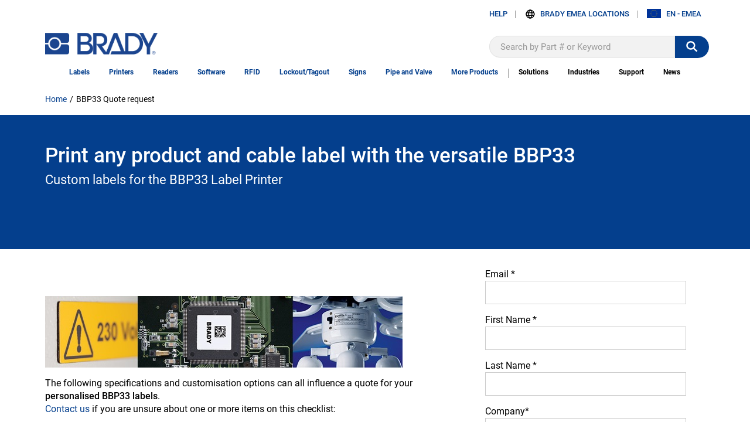

--- FILE ---
content_type: text/html; charset=utf-8
request_url: https://www.brady.eu/forms/contact/bbp33-quote-request
body_size: 435853
content:

<!DOCTYPE html>
<html lang="en-IE">

<head>
    

<!-- Google Tag Manager -->
<script type="text/javascript">
    window._dl = {
        'authentication_status': 'anonymous',
        'site_hierarchy': ["forms","contact","bbp33-quote-request"]
    };
    window.gdDataLayer = [window._dl];
    var _trackAnalytics = function () { };
    (function(w, d, s, l, i) {
        w[l] = w[l] || [];
        w[l].push({
            'gtm.start':
                new Date().getTime(),
            event: 'gtm.js'
        });
        var f = d.getElementsByTagName(s)[0],
            j = d.createElement(s),
            dl = l != 'dataLayer' ? '&l=' + l : '';
        j.async = true;
        j.src =
            'https://www.googletagmanager.com/gtm.js?id=' + i + dl;
        f.parentNode.insertBefore(j, f);
    })(window, document, 'script', 'gdDataLayer', 'GTM-WM7K3W5');
</script>
<style>
    .async-hide {
        opacity: 0 !important
    }
</style>
<script>
        (function (a, s, y, n, c, h, i, d, e) {
            s.className += ' ' + y;
            h.start = 1 * new Date;
            h.end = i = function () {
                s.className = s.className.replace(RegExp(' ?' + y), '')
            };
            (a[n] = a[n] || []).hide = h;
            setTimeout(function () {
                i();
                h.end = null
            }, c);
            h.timeout = c;
        })(window, document.documentElement, 'async-hide', 'gdDataLayer', 2000,
            { 'GTM-WM7K3W5': true });
</script>
<!-- End Google Tag Manager -->    <title>BBP33 Quote request</title>

    <link href="/content/styles.min.css?v=0107200804"
        rel="stylesheet" type="text/css" />

    <style type="text/css">
        /* Placing this in the head guarantees the CSS is ready and ng-cloak items are hidden immediatly */
        [ng\:cloak],
        [ng-cloak],
        [data-ng-cloak],
        [x-ng-cloak],
        .ng-cloak,
        .x-ng-cloak {
            display: none !important;
        }
    </style>

            <meta name="robots" content="all" />
    <meta name="viewport" content="width=device-width, initial-scale=1">
    <link rel="canonical" href="https://www.brady.eu/forms/contact/bbp33-quote-request" />
    <meta name="description" content="BBP33 Quote request">
    <meta property="og:url" content="https://www.brady.eu/forms/contact/bbp33-quote-request" />
    <meta property="og:type" content="" />
    <meta property="og:title" content="" />
    <meta property="og:description" content="" />
    <meta property="og:image" content="" />

    


    <script>
var gtmPageType = 'forms';
var gtmPageName = 'BBP33-quote';
var gtmFormName = 'BBP33-quote';
</script>
                <script type='text/javascript' SRC='/js/bradyglobal/modules/eloquascripts/elqCfg.js'></script>

    
        <script type="text/javascript">
            !function (T, l, y) { var S = T.location, k = "script", D = "instrumentationKey", C = "ingestionendpoint", I = "disableExceptionTracking", E = "ai.device.", b = "toLowerCase", w = "crossOrigin", N = "POST", e = "appInsightsSDK", t = y.name || "appInsights"; (y.name || T[e]) && (T[e] = t); var n = T[t] || function (d) { var g = !1, f = !1, m = { initialize: !0, queue: [], sv: "5", version: 2, config: d }; function v(e, t) { var n = {}, a = "Browser"; return n[E + "id"] = a[b](), n[E + "type"] = a, n["ai.operation.name"] = S && S.pathname || "_unknown_", n["ai.internal.sdkVersion"] = "javascript:snippet_" + (m.sv || m.version), { time: function () { var e = new Date; function t(e) { var t = "" + e; return 1 === t.length && (t = "0" + t), t } return e.getUTCFullYear() + "-" + t(1 + e.getUTCMonth()) + "-" + t(e.getUTCDate()) + "T" + t(e.getUTCHours()) + ":" + t(e.getUTCMinutes()) + ":" + t(e.getUTCSeconds()) + "." + ((e.getUTCMilliseconds() / 1e3).toFixed(3) + "").slice(2, 5) + "Z" }(), iKey: e, name: "Microsoft.ApplicationInsights." + e.replace(/-/g, "") + "." + t, sampleRate: 100, tags: n, data: { baseData: { ver: 2 } } } } var h = d.url || y.src; if (h) { function a(e) { var t, n, a, i, r, o, s, c, u, p, l; g = !0, m.queue = [], f || (f = !0, t = h, s = function () { var e = {}, t = d.connectionString; if (t) for (var n = t.split(";"), a = 0; a < n.length; a++) { var i = n[a].split("="); 2 === i.length && (e[i[0][b]()] = i[1]) } if (!e[C]) { var r = e.endpointsuffix, o = r ? e.location : null; e[C] = "https://" + (o ? o + "." : "") + "dc." + (r || "services.visualstudio.com") } return e }(), c = s[D] || d[D] || "", u = s[C], p = u ? u + "/v2/track" : d.endpointUrl, (l = []).push((n = "SDK LOAD Failure: Failed to load Application Insights SDK script (See stack for details)", a = t, i = p, (o = (r = v(c, "Exception")).data).baseType = "ExceptionData", o.baseData.exceptions = [{ typeName: "SDKLoadFailed", message: n.replace(/\./g, "-"), hasFullStack: !1, stack: n + "\nSnippet failed to load [" + a + "] -- Telemetry is disabled\nHelp Link: https://go.microsoft.com/fwlink/?linkid=2128109\nHost: " + (S && S.pathname || "_unknown_") + "\nEndpoint: " + i, parsedStack: [] }], r)), l.push(function (e, t, n, a) { var i = v(c, "Message"), r = i.data; r.baseType = "MessageData"; var o = r.baseData; return o.message = 'AI (Internal): 99 message:"' + ("SDK LOAD Failure: Failed to load Application Insights SDK script (See stack for details) (" + n + ")").replace(/\"/g, "") + '"', o.properties = { endpoint: a }, i }(0, 0, t, p)), function (e, t) { if (JSON) { var n = T.fetch; if (n && !y.useXhr) n(t, { method: N, body: JSON.stringify(e), mode: "cors" }); else if (XMLHttpRequest) { var a = new XMLHttpRequest; a.open(N, t), a.setRequestHeader("Content-type", "application/json"), a.send(JSON.stringify(e)) } } }(l, p)) } function i(e, t) { f || setTimeout(function () { !t && m.core || a() }, 500) } var e = function () { var n = l.createElement(k); n.src = h; var e = y[w]; return !e && "" !== e || "undefined" == n[w] || (n[w] = e), n.onload = i, n.onerror = a, n.onreadystatechange = function (e, t) { "loaded" !== n.readyState && "complete" !== n.readyState || i(0, t) }, n }(); y.ld < 0 ? l.getElementsByTagName("head")[0].appendChild(e) : setTimeout(function () { l.getElementsByTagName(k)[0].parentNode.appendChild(e) }, y.ld || 0) } try { m.cookie = l.cookie } catch (p) { } function t(e) { for (; e.length;)!function (t) { m[t] = function () { var e = arguments; g || m.queue.push(function () { m[t].apply(m, e) }) } }(e.pop()) } var n = "track", r = "TrackPage", o = "TrackEvent"; t([n + "Event", n + "PageView", n + "Exception", n + "Trace", n + "DependencyData", n + "Metric", n + "PageViewPerformance", "start" + r, "stop" + r, "start" + o, "stop" + o, "addTelemetryInitializer", "setAuthenticatedUserContext", "clearAuthenticatedUserContext", "flush"]), m.SeverityLevel = { Verbose: 0, Information: 1, Warning: 2, Error: 3, Critical: 4 }; var s = (d.extensionConfig || {}).ApplicationInsightsAnalytics || {}; if (!0 !== d[I] && !0 !== s[I]) { var c = "onerror"; t(["_" + c]); var u = T[c]; T[c] = function (e, t, n, a, i) { var r = u && u(e, t, n, a, i); return !0 !== r && m["_" + c]({ message: e, url: t, lineNumber: n, columnNumber: a, error: i }), r }, d.autoExceptionInstrumented = !0 } return m }(y.cfg); function a() { y.onInit && y.onInit(n) } (T[t] = n).queue && 0 === n.queue.length ? (n.queue.push(a), n.trackPageView({})) : a() }(window, document, {
                src: "https://js.monitor.azure.com/scripts/b/ai.2.min.js", // The SDK URL Source
                // name: "appInsights", // Global SDK Instance name defaults to "appInsights" when not supplied
                // ld: 0, // Defines the load delay (in ms) before attempting to load the sdk. -1 = block page load and add to head. (default) = 0ms load after timeout,
                // useXhr: 1, // Use XHR instead of fetch to report failures (if available),
                crossOrigin: "anonymous", // When supplied this will add the provided value as the cross origin attribute on the script tag
                // onInit: null, // Once the application insights instance has loaded and initialized this callback function will be called with 1 argument -- the sdk instance (DO NOT ADD anything to the sdk.queue -- As they won't get called)
                cfg: { // Application Insights Configuration
                    // Value must be 100/N where N is an integer.
                    // Valid examples: 50, 25, 20, 10, 5, 1, 0.1, ...
                    samplingPercentage: 25,
                    connectionString: 'InstrumentationKey=dbf8039d-1ccb-42e5-87d4-6b84c9ce00f8;IngestionEndpoint=https://northcentralus-0.in.applicationinsights.azure.com/;LiveEndpoint=https://northcentralus.livediagnostics.monitor.azure.com/;ApplicationId=fd8f8fe6-df76-49b3-8276-f0d55be5ed87'
                }
            });
        </script>

    <script type="text/javascript">
        var bradyClientIP = '18.191.132.194';
        var deployed_version = 'Classic-1.0.1335479-0105-0220';
    </script>


        <script type="text/javascript">
            var rfk = rfk || [];
        </script>
        <script type="text/javascript" src="https://brady-europe.rfk.brady.eu/api/init/1/init.js" async="true"></script>


</head>



<!-- LayoutBeforeMain component BEGIN -->
<body ng-app="bradyDigitalApp">

<!-- Google Tag Manager (noscript) -->
<noscript>
    <iframe src="https://www.googletagmanager.com/ns.html?id=GTM-N9TWH7S"
            height="0" width="0" style="display:none;visibility:hidden"></iframe>
</noscript>
<!-- End Google Tag Manager (noscript) -->
    <input id="UrlLanguageParam" name="UrlLanguageParam" type="hidden" value="" />
    <input data-val="true" data-val-required="The UseCalculatedCategoryUrlKey field is required." id="UseCalculatedCategoryUrlKey" name="UseCalculatedCategoryUrlKey" type="hidden" value="True" />
    <input id="UseUrlStructureProductUrlInLayout" name="UseUrlStructureProductUrlInLayout" type="hidden" value="True" />
    <input id="UseUrlStructureFamilyUrlInLayout" name="UseUrlStructureFamilyUrlInLayout" type="hidden" value="True" />
    <section class="BR-Body js-Body">
        <div id="top"></div>
        
<!-- Header-Default component BEGIN -->
<input id="TypeaheadCategoryLabel" name="TypeaheadCategoryLabel" type="hidden" value="Category" />
<input id="TypeaheadProductLabel" name="TypeaheadProductLabel" type="hidden" value="Product" />

<header class="BR-Header js-Header" ng-controller="headerController" ng-init="init('0', false)">
    <text>
        <div class="BR-LayoutConstraint">
            <div class="BR-AccessibilityAndLogo">
                <a href="#mainContent" tabindex="0" class="BR-Link--Standalone BR-SkipNavLink BR-Font__Size--Small BR-Margin--0 BR-Padding--0 BR-Print"> Skip to Main Content</a>
                <section class="BR-SiteId">
                    <a href="/" class="BR-Link--Standalone BG-SiteLogo"><img src="/-/media/brady-americas-images/smartsite-images/background-and-logo/bradylogonew.png?h=44&amp;iar=0&amp;w=230&amp;sc_lang=en-ie&amp;hash=7F224C4D3A5C17515AE77D3D161C9724" alt="Home" width="230" height="44" /></a>
                </section>
            </div>
            <section class="BR-Utility">
                <nav class="BR-UtilityNav">
                        <section class="BR-UtilityNavLeft">
                            <div class="BR-UtilityNavLink BR-HasImg BR-login">
                                    <span class="BR-UtilityDropdownTrigger js-UtilityDropdownTrigger">Help</span>
                                        <section class="BR-UtilityDropdown js-UtilityDropdown">
                                                <a href="/forms/contact/contact-form" class="BR-Link--Standalone  BR-Btn1" target="">Contact Us</a>
                                                <a href="/general/brady-solution-center" class="BR-Link--Standalone  " target="">Contact Tech Support</a>
                                                <a href="/general-information/find-a-brady-distributor" class="BR-Link--Standalone  " target="">Find a Distributor</a>
                                                <a href="https://support.bradyid.com/s/" class="BR-Link--Standalone  " target="_blank">Knowledgebase</a>
                                                <a href="/forms/catalog/request" class="BR-Link--Standalone  " target="|Custom">Catalogue request</a>
                                                <a href="http://catalogues.bradydownloads.com/bookcase/mdbo" class="BR-Link--Standalone  " target="_blank">Digital catalogues</a>
                                                <a href="/compliance/tdssearch" class="BR-Link--Standalone  " target="|Custom">Technical Data Sheets</a>
                                                <a href="/all-downloads?attr=type__facetid_eyJ0eXBlIjoiZXEiLCJuYW1lIjoidHlwZSIsInZhbHVlIjoiRmlybXdhcmUgVXBncmFkZXMifQ%3D%3D&amp;type__facetid_eyJ0eXBlIjoiZXEiLCJuYW1lIjoidHlwZSIsInZhbHVlIjoiUHJpbnRlciBEcml2ZXJzIn0%3D" class="BR-Link--Standalone  " target="">Drivers and Firmware</a>
                                                <a href="/all-downloads" class="BR-Link--Standalone  " target="|Custom">All Downloads</a>
                                        </section>
                            </div>
                                <div class="BR-UtilityNavLinkDivider"></div>
                                                                                                                    <a class="BR-Link--Standalone BR-UtilityNavLink BR-HasImg BR-855-395-5693" href="/general/brady-emea-locations">
                                    <img class="BR-UtilityNavIcon BR-UtilityNavIcon--Rectangle" src="https://d37iyw84027v1q.cloudfront.net/na/bradyid/svg/INTERNATIONALFlag.png" alt="locations" loading="lazy">
                                    Brady EMEA Locations
                                </a>
                                <div class="BR-UtilityNavLinkDivider"></div>
                            <!--Chat-->
                            
                        </section>
                        <section class="BR-UtilityNavRight">
                            <div class="BR-UtilityNavLink BR-HasImg">
                                <span class="BR-UtilityDropdownTrigger js-UtilityDropdownTrigger">
                                    <img class="BR-UtilityNavIcon BR-UtilityNavIcon--Rectangle" src="https://d37iyw84027v1q.cloudfront.net/na/bradyid/svg/IEFlag.png" alt="" loading="lazy">
                                    <span>EN - EMEA</span>
                                </span>
                                    <section class="BR-UtilityDropdown js-UtilityDropdown">
                                            <a href="https://www.brady.co.uk/landing-pages/global-landing-page" class="BR-Link--Standalone">
                                                
                                                <img class="BR-UtilityNavIcon BR-UtilityNavIcon--Rectangle" src="https://d37iyw84027v1q.cloudfront.net/na/bradyid/svg/INTERNATIONALFlag.png" alt="" loading="lazy">
                                                INTERNATIONAL - SITES
                                            </a>
                                    </section>
                            </div>

                        </section>
                </nav>
                <span class="BR-MobileTrigger js-MobileTrigger">
                    <span class="BR-MobileTrigger__open"><span class="BR-Icon BR-PaddingBottom--4"><img src="/-/media/brady-americas-images/icons/smartsite-icons/menu-bars.svg?h=30&amp;iar=0&amp;w=30&amp;hash=CAE207157D8F42BD9AD1B8752EC373F7" alt="menu bars" width="30" height="30" /></span>menu</span>
                    <span class="BR-MobileTrigger__close"><span class="BR-Icon"><img src="/-/media/brady-americas-images/icons/smartsite-icons/menu-close.svg?h=30&amp;iar=0&amp;w=30&amp;hash=2A2C4002C20BD0D1F3B7E8AE43AAC29F" alt="menu close" width="30" height="30" /></span></span>
                </span>
                    <section class="BR-SiteSearch site-search">
                        <div class="BR-SiteSearch__Container">
                            <input id="searchText" aria-label="Search" data-test-id="search-box" type="text" role="textbox" ng-keydown="searchBoxKeydown($event)" placeholder="Search by Part # or Keyword" autocomplete="off" ng-model="vm.searchTerm" data-rfkid="rfkid_6">
                            <svg ng-if="vm.searchTerm" class="BR-MarginRight--8 BR-MarginLeft--8" aria-label="clear search" role="button" ng-click="clearSearch()" style="vertical-align: text-bottom" height="22" width="22" viewBox="0 0 34 34" preserveAspectRatio="none" overflow="visible" xmlns="http://www.w3.org/2000/svg" version="1.2" class="ng-scope">
                                <path fill-rule="evenodd" clip-rule="evenodd" d="M28.313 5.687c-6.248-6.249-16.379-6.249-22.627 0-6.249 6.248-6.249 16.379 0 22.627 6.248 6.249 16.379 6.249 22.627 0 6.249-6.249 6.249-16.379 0-22.627zm-2.828 16.97l-2.828 2.829L17 19.829l-5.657 5.657-2.828-2.829L14.172 17l-5.657-5.657 2.828-2.829L17 14.171l5.657-5.657 2.828 2.829L19.828 17l5.657 5.657z" vector-effect="non-scaling-stroke" fill="#999"></path>
                            </svg>
                        </div>
                        <span role="status" aria-live="polite" class="ui-helper-hidden-accessible"></span>
                        <button id="searchbutton" ng-click="searchBoxClick($event)" aria-label=""><img src="/-/media/brady-americas-images/icons/smartsite-icons/search_bar_white.svg?h=30&amp;iar=0&amp;w=30&amp;hash=C0B8D44E2E46ECBB47A57F7D3342C506" alt="search " width="30" height="30" /></button>
                    </section>
            </section>
            <nav class="BR-MainNav" data-test-id="MainNav">
                        <div class="BR-MegaMenuItem js-MegaMenuItem ">
                            <a class="BR-MainNavLink" href="/labels" data-test-id="MainNavLink" data-gtm-menu="labels" target="">Labels</a>
                                <section class="BR-MegaMenuDropdown">
                                            <section class="BR-MegaMenuColumn">
                                                        <p class="BR-MegaMenuSectionTitle" data-test-id="megaMenuSectionTitle">
                                                                <a href="/labels/by-application" data-gtm-menu="labels:labels by application">
                                                                    Labels by Application
                                                                </a>
                                                        </p>
                                                        <ul>
                                                                <li><a href="/barcode-labels" target="" class="BR-Link--Standalone " data-gtm-menu="labels:labels by application:barcode labels">Barcode Labels</a></li>
                                                                <li><a href="/labels/circuit-board" target="" class="BR-Link--Standalone " data-gtm-menu="labels:labels by application:circuit board labels">Circuit Board Labels</a></li>
                                                                <li><a href="/labels/electrical" target="" class="BR-Link--Standalone " data-gtm-menu="labels:labels by application:electrical labels">Electrical Labels</a></li>
                                                                <li><a href="/labels/inspection-inventory" target="" class="BR-Link--Standalone " data-gtm-menu="labels:labels by application:inspection and inventory labels">Inspection and Inventory Labels</a></li>
                                                                <li><a href="/labels/laboratory" target="" class="BR-Link--Standalone " data-gtm-menu="labels:labels by application:laboratory labels">Laboratory Labels</a></li>
                                                                <li><a href="/labels/lean" target="" class="BR-Link--Standalone " data-gtm-menu="labels:labels by application:lean 5s labels">Lean 5S Labels</a></li>
                                                                <li><a href="/labels/packaging" target="" class="BR-Link--Standalone " data-gtm-menu="labels:labels by application:packaging labels">Packaging Labels</a></li>
                                                                <li><a href="/safety-labels" target="" class="BR-Link--Standalone " data-gtm-menu="labels:labels by application:safety labels">Safety Labels</a></li>
                                                                <li><a href="/labels/security" target="" class="BR-Link--Standalone " data-gtm-menu="labels:labels by application:security labels">Security Labels</a></li>
                                                                <li><a href="/wire-cable-labels" target="" class="BR-Link--Standalone " data-gtm-menu="labels:labels by application:wire and cable labels">Wire and Cable Labels</a></li>
                                                        </ul>
                                                        <p class="BR-MegaMenuSectionTitle" data-test-id="megaMenuSectionTitle">
                                                                <a href="/labels/rfid-smart-labels" data-gtm-menu="labels:rfid / smart labels">
                                                                    RFID / Smart Labels
                                                                </a>
                                                        </p>
                                            </section>
                                            <section class="BR-MegaMenuColumn">
                                                        <p class="BR-MegaMenuSectionTitle" data-test-id="megaMenuSectionTitle">
                                                                <a href="/labels/by-portable-printer" data-gtm-menu="labels:labels by portable printer">
                                                                    Labels by Portable Printer
                                                                </a>
                                                        </p>
                                                        <ul>
                                                                <li><a href="/labels/m210" target="" class="BR-Link--Standalone " data-gtm-menu="labels:labels by portable printer:m210 labels">M210 Labels</a></li>
                                                                <li><a href="/labels/m211" target="" class="BR-Link--Standalone " data-gtm-menu="labels:labels by portable printer:m211 labels">M211 Labels</a></li>
                                                                <li><a href="/labels/m410" target="" class="BR-Link--Standalone " data-gtm-menu="labels:labels by portable printer:m410 labels">M410 Labels</a></li>
                                                                <li><a href="/labels/m510-m511" target="" class="BR-Link--Standalone " data-gtm-menu="labels:labels by portable printer:m510 &amp; m511 labels">M510 &amp; M511 Labels</a></li>
                                                                <li><a href="/labels/m610" target="" class="BR-Link--Standalone " data-gtm-menu="labels:labels by portable printer:m610 labels">M610 Labels</a></li>
                                                                <li><a href="/labels/m611" target="" class="BR-Link--Standalone " data-gtm-menu="labels:labels by portable printer:m611 labels">M611 Labels</a></li>
                                                                <li><a href="/labels/m710" target="" class="BR-Link--Standalone " data-gtm-menu="labels:labels by portable printer:m710 labels">M710 Labels</a></li>
                                                                <li><a href="/labels/by-portable-printer" target="" class="BR-Link--Standalone " data-gtm-menu="labels:labels by portable printer:view all">View All</a></li>
                                                        </ul>
                                                        <p class="BR-MegaMenuSectionTitle" data-test-id="megaMenuSectionTitle">
                                                                <a href="/labels/by-sign-and-label-printer" data-gtm-menu="labels:labels by sign and label printer">
                                                                    Labels by Sign and Label Printer
                                                                </a>
                                                        </p>
                                                        <ul>
                                                                <li><a href="/labels/s3100" target="" class="BR-Link--Standalone " data-gtm-menu="labels:labels by sign and label printer:s3100 labels">S3100 Labels</a></li>
                                                                <li><a href="/labels/S3700" target="" class="BR-Link--Standalone " data-gtm-menu="labels:labels by sign and label printer:s3700 labels">S3700 Labels</a></li>
                                                                <li><a href="/labels/j4000" target="" class="BR-Link--Standalone " data-gtm-menu="labels:labels by sign and label printer:bradyjet j4000 labels">BradyJet J4000 Labels</a></li>
                                                                <li><a href="/labels/j7300" target="" class="BR-Link--Standalone " data-gtm-menu="labels:labels by sign and label printer:bradyjet j7300 labels">BradyJet J7300 Labels</a></li>
                                                                <li><a href="/labels/by-sign-and-label-printer" target="" class="BR-Link--Standalone " data-gtm-menu="labels:labels by sign and label printer:view all">View All</a></li>
                                                        </ul>
                                                        <p class="BR-MegaMenuSectionTitle" data-test-id="megaMenuSectionTitle">
                                                                <a href="/labels/by-industrial-printer" data-gtm-menu="labels:labels by industrial printer">
                                                                    Labels by Industrial Printer
                                                                </a>
                                                        </p>
                                                        <ul>
                                                                <li><a href="/labels/i3300" target="" class="BR-Link--Standalone " data-gtm-menu="labels:labels by industrial printer:i3300 labels">i3300 Labels</a></li>
                                                                <li><a href="/labels/i7100-pr-plus" target="" class="BR-Link--Standalone " data-gtm-menu="labels:labels by industrial printer:i7100 and pr plus labels">i7100 and PR Plus Labels</a></li>
                                                                <li><a href="/labels/i7500" target="" class="BR-Link--Standalone " data-gtm-menu="labels:labels by industrial printer:i7500 labels">i7500 Labels</a></li>
                                                                <li><a href="/labels/by-industrial-printer" target="" class="BR-Link--Standalone " data-gtm-menu="labels:labels by industrial printer:view all">View All</a></li>
                                                        </ul>
                                                        <p class="BR-MegaMenuSectionTitle" data-test-id="megaMenuSectionTitle">
                                                                <a href="/labels/labels-specialty-printers-applicators" data-gtm-menu="labels:labels by specialty printers and applicators">
                                                                    Labels by Specialty Printers and Applicators
                                                                </a>
                                                        </p>
                                            </section>
                                            <section class="BR-MegaMenuColumn">
                                                        <p class="BR-MegaMenuSectionTitle" data-test-id="megaMenuSectionTitle">
                                                                <a href="/labels/by-property" data-gtm-menu="labels:labels by property">
                                                                    Labels by Property
                                                                </a>
                                                        </p>
                                                        <ul>
                                                                <li><a href="/labels/aggressive-adhesive" target="" class="BR-Link--Standalone " data-gtm-menu="labels:labels by property:aggressive adhesive labels">Aggressive Adhesive Labels</a></li>
                                                                <li><a href="/labels/chemical-resistant" target="" class="BR-Link--Standalone " data-gtm-menu="labels:labels by property:chemical resistant labels">Chemical Resistant Labels</a></li>
                                                                <li><a href="/labels/glow-in-the-dark" target="" class="BR-Link--Standalone " data-gtm-menu="labels:labels by property:glow in the dark labels">Glow in the Dark Labels</a></li>
                                                                <li><a href="/labels/harsh-environment" target="" class="BR-Link--Standalone " data-gtm-menu="labels:labels by property:harsh environment labels">Harsh Environment Labels</a></li>
                                                                <li><a href="/labels/heat-resistant" target="" class="BR-Link--Standalone " data-gtm-menu="labels:labels by property:heat resistant labels">Heat Resistant Labels</a></li>
                                                                <li><a href="/wire-cable-labels/heat-shrink-sleeves" target="" class="BR-Link--Standalone " data-gtm-menu="labels:labels by property:heat shrink sleeves">Heat Shrink Sleeves</a></li>
                                                                <li><a href="/labels/laser" target="" class="BR-Link--Standalone " data-gtm-menu="labels:labels by property:laser markable labels">Laser Markable Labels</a></li>
                                                                <li><a href="/labels/low-temperature" target="" class="BR-Link--Standalone " data-gtm-menu="labels:labels by property:low temperature labels">Low Temperature Labels</a></li>
                                                                <li><a href="/labels/magnetic" target="" class="BR-Link--Standalone " data-gtm-menu="labels:labels by property:magnetic labels">Magnetic Labels</a></li>
                                                                <li><a href="/labels/metal-detectable" target="" class="BR-Link--Standalone " data-gtm-menu="labels:labels by property:metal detectable labels">Metal Detectable Labels</a></li>
                                                                <li><a href="/labels/metallic" target="" class="BR-Link--Standalone " data-gtm-menu="labels:labels by property:metallic labels">Metallic Labels</a></li>
                                                                <li><a href="/labels/outdoor-durable" target="" class="BR-Link--Standalone " data-gtm-menu="labels:labels by property:outdoor durable labels">Outdoor Durable Labels</a></li>
                                                                <li><a href="/labels/permanent-adhesive" target="" class="BR-Link--Standalone " data-gtm-menu="labels:labels by property:permanent adhesive labels">Permanent Adhesive Labels</a></li>
                                                                <li><a href="/labels/reflective" target="" class="BR-Link--Standalone " data-gtm-menu="labels:labels by property:reflective labels">Reflective Labels</a></li>
                                                                <li><a href="/labels/removable" target="" class="BR-Link--Standalone " data-gtm-menu="labels:labels by property:removable labels">Removable Labels</a></li>
                                                                <li><a href="/labels/repositionable" target="" class="BR-Link--Standalone " data-gtm-menu="labels:labels by property:repositionable labels">Repositionable Labels</a></li>
                                                                <li><a href="/labels/static-dissipative" target="" class="BR-Link--Standalone " data-gtm-menu="labels:labels by property:static dissipative labels">Static Dissipative Labels</a></li>
                                                                <li><a href="/labels/tamper-evident" target="" class="BR-Link--Standalone " data-gtm-menu="labels:labels by property:tamper evident labels">Tamper Evident Labels</a></li>
                                                                <li><a href="/labels/temperature-indicating" target="" class="BR-Link--Standalone " data-gtm-menu="labels:labels by property:temperature indicating labels">Temperature Indicating Labels</a></li>
                                                                <li><a href="/labels/washdown-resistant" target="" class="BR-Link--Standalone " data-gtm-menu="labels:labels by property:washdown resistant labels">Washdown Resistant Labels</a></li>
                                                                <li><a href="/labels/water-dissolvable" target="" class="BR-Link--Standalone " data-gtm-menu="labels:labels by property:water dissolvable labels">Water Dissolvable Labels</a></li>
                                                                <li><a href="/labels/water-indicating" target="" class="BR-Link--Standalone " data-gtm-menu="labels:labels by property:water indicating labels">Water Indicating Labels</a></li>
                                                        </ul>
                                            </section>
                                            <section class="BR-MegaMenuColumn">
                                                        <section class="BR-MegaMenuSideNav">
                                                            <p class="BR-MegaMenuSectionTitle" data-test-id="megaMenuSectionTitle">
                                                                <a href="" class="BR-Link--Standalone" data-gtm-menu="labels:resources">
                                                                        <img src="/-/media/brady-americas-images/icons/smartsite-icons/resources.svg" loading="lazy" alt="">
                                                                    Resources
                                                                </a>
                                                            </p>
                                                                <ul>
                                                                        <li><a href="/cable-and-wire-identification-solutions/identify-any-cable-or-component" target="" class="BR-Link--Standalone " data-gtm-menu="labels:resources:identify any cable or component">Identify any cable or component</a></li>
                                                                        <li><a href="/cable-and-wire-identification-solutions/save-time-with-cable-identification" target="" class="BR-Link--Standalone " data-gtm-menu="labels:resources:save time with cable identification">Save time with cable identification</a></li>
                                                                        <li><a href="/labels/custom-labels" target="" class="BR-Link--Standalone " data-gtm-menu="labels:resources:custom labels">Custom labels</a></li>
                                                                        <li><a href="/labels/rfid-custom-labels" target="" class="BR-Link--Standalone " data-gtm-menu="labels:resources:custom rfid labels">Custom RFID labels</a></li>
                                                                        <li><a href="/compliance/tdssearch" target="" class="BR-Link--Standalone " data-gtm-menu="labels:resources:technical data sheets">Technical Data Sheets</a></li>
                                                                        <li><a href="https://d37iyw84027v1q.cloudfront.net/common/msapp/index.html?Site=EU" target="" class="BR-Link--Standalone " data-gtm-menu="labels:resources:material selection tool">Material Selection Tool</a></li>
                                                                        <li><a href="/labels/m21-labels-guide" target="" class="BR-Link--Standalone " data-gtm-menu="labels:resources:m21 labels guide">M21 Labels Guide</a></li>
                                                                        <li><a href="/labels/authentic-materials" target="" class="BR-Link--Standalone " data-gtm-menu="labels:resources:authentic materials">Authentic materials</a></li>
                                                                        <li><a href="/forms/sample/general-sample-pack" target="" class="BR-Link--Standalone " data-gtm-menu="labels:resources:get a sample">Get a sample</a></li>
                                                                </ul>
                                                                                                                    </section>
                                                        <section class="BR-MegaMenuSideNav">
                                                            <p class="BR-MegaMenuSectionTitle" data-test-id="megaMenuSectionTitle">
                                                                <a href="/general/support" class="BR-Link--Standalone" data-gtm-menu="labels:support">
                                                                        <img src="/-/media/brady-americas-images/icons/smartsite-icons/support.svg" loading="lazy" alt="">
                                                                    Support
                                                                </a>
                                                            </p>
                                                                <ul>
                                                                        <li><a href="/forms/product-certification-request" target="" class="BR-Link--Standalone " data-gtm-menu="labels:support:product certification request">Product Certification Request</a></li>
                                                                </ul>
                                                                                                                    </section>
                                            </section>
                                    <div class="BR-MegaMenuOverlay js-MegaMenuOverlay"></div>
                                </section>
                        </div>
                        <div class=""></div>
                        <div class="BR-MegaMenuItem js-MegaMenuItem ">
                            <a class="BR-MainNavLink" href="/label-printers" data-test-id="MainNavLink" data-gtm-menu="printers" target="">Printers</a>
                                <section class="BR-MegaMenuDropdown">
                                            <section class="BR-MegaMenuColumn">
                                                        <p class="BR-MegaMenuSectionTitle" data-test-id="megaMenuSectionTitle">
                                                                <a href="/label-printers/printers-by-application" data-gtm-menu="printers:printers by application">
                                                                    Printers by Application
                                                                </a>
                                                        </p>
                                                        <ul>
                                                                <li><a href="/label-printers/datacom" target="" class="BR-Link--Standalone " data-gtm-menu="printers:printers by application:datacom label printers">Datacom Label Printers</a></li>
                                                                <li><a href="/label-printers/digital" target="" class="BR-Link--Standalone " data-gtm-menu="printers:printers by application:digital label printers">Digital Label Printers</a></li>
                                                                <li><a href="/label-printers/electrical" target="" class="BR-Link--Standalone " data-gtm-menu="printers:printers by application:electrical label printers">Electrical Label Printers</a></li>
                                                                <li><a href="/label-printers/general-identification" target="" class="BR-Link--Standalone " data-gtm-menu="printers:printers by application:general identification printers">General Identification Printers</a></li>
                                                                <li><a href="/label-printers/hazardous-materials" target="" class="BR-Link--Standalone " data-gtm-menu="printers:printers by application:hazardous material label printers">Hazardous Material Label Printers</a></li>
                                                                <li><a href="/label-printers/inspection-repair" target="" class="BR-Link--Standalone " data-gtm-menu="printers:printers by application:inspection and repair label printers">Inspection and Repair Label Printers</a></li>
                                                                <li><a href="/label-printers/lab" target="" class="BR-Link--Standalone " data-gtm-menu="printers:printers by application:laboratory label printers">Laboratory Label Printers</a></li>
                                                                <li><a href="/label-printers/lean-5s" target="" class="BR-Link--Standalone " data-gtm-menu="printers:printers by application:lean 5s label printers">Lean 5S Label Printers</a></li>
                                                                <li><a href="/label-printers/pipe-marking" target="" class="BR-Link--Standalone " data-gtm-menu="printers:printers by application:pipe marker printers">Pipe Marker Printers</a></li>
                                                                <li><a href="/label-printers/name-plate" target="" class="BR-Link--Standalone " data-gtm-menu="printers:printers by application:rating and nameplate label printers">Rating and Nameplate Label Printers</a></li>
                                                                <li><a href="/label-printers/safety" target="" class="BR-Link--Standalone " data-gtm-menu="printers:printers by application:safety sign and label printers">Safety Sign and Label Printers</a></li>
                                                                <li><a href="/label-printers/wire-cable" target="" class="BR-Link--Standalone " data-gtm-menu="printers:printers by application:wire and cable label printers">Wire and Cable Label Printers</a></li>
                                                        </ul>
                                                        <p class="BR-MegaMenuSectionTitle" data-test-id="megaMenuSectionTitle">
                                                                <a href="/label-printers/by-feature" data-gtm-menu="printers:printers by feature">
                                                                    Printers by Feature
                                                                </a>
                                                        </p>
                                                        <ul>
                                                                <li><a href="/label-printers/inkjet" target="" class="BR-Link--Standalone " data-gtm-menu="printers:printers by feature:inkjet printers">Inkjet Printers</a></li>
                                                                <li><a href="/label-printers/multi-colour" target="" class="BR-Link--Standalone " data-gtm-menu="printers:printers by feature:multi-colour printers">Multi-colour Printers</a></li>
                                                                <li><a href="/label-printers/print-and-apply" target="" class="BR-Link--Standalone " data-gtm-menu="printers:printers by feature:print and apply printers">Print and Apply Printers</a></li>
                                                                <li><a href="/label-printers/single-colour" target="" class="BR-Link--Standalone " data-gtm-menu="printers:printers by feature:single colour printers">Single Colour Printers</a></li>
                                                        </ul>
                                            </section>
                                            <section class="BR-MegaMenuColumn">
                                                        <p class="BR-MegaMenuSectionTitle" data-test-id="megaMenuSectionTitle">
                                                                <a href="/label-printers/portable-printers" data-gtm-menu="printers:portable printers">
                                                                    Portable Printers
                                                                </a>
                                                        </p>
                                                        <ul>
                                                                <li><a href="/label-printers/m210" target="" class="BR-Link--Standalone " data-gtm-menu="printers:portable printers:m210">M210</a></li>
                                                                <li><a href="/label-printers/m210-lab" target="" class="BR-Link--Standalone " data-gtm-menu="printers:portable printers:m210-lab">M210-LAB</a></li>
                                                                <li><a href="/label-printers/m211" target="" class="BR-Link--Standalone " data-gtm-menu="printers:portable printers:m211">M211</a></li>
                                                                <li><a href="/label-printers/m410" target="" class="BR-Link--Standalone " data-gtm-menu="printers:portable printers:m410">M410</a></li>
                                                                <li><a href="/label-printers/m510" target="" class="BR-Link--Standalone " data-gtm-menu="printers:portable printers:m510">M510</a></li>
                                                                <li><a href="/label-printers/m511" target="" class="BR-Link--Standalone " data-gtm-menu="printers:portable printers:m511">M511</a></li>
                                                                <li><a href="/label-printers/m610" target="" class="BR-Link--Standalone " data-gtm-menu="printers:portable printers:m610">M610</a></li>
                                                                <li><a href="/label-printers/m611" target="" class="BR-Link--Standalone " data-gtm-menu="printers:portable printers:m611">M611</a></li>
                                                                <li><a href="/label-printers/m710" target="" class="BR-Link--Standalone " data-gtm-menu="printers:portable printers:m710">M710</a></li>
                                                                <li><a href="/label-printers/portable" target="" class="BR-Link--Standalone " data-gtm-menu="printers:portable printers:view all">View All</a></li>
                                                        </ul>
                                                        <p class="BR-MegaMenuSectionTitle" data-test-id="megaMenuSectionTitle">
                                                                <a href="/label-printers/sign-and-label-printers" data-gtm-menu="printers:sign and label printers">
                                                                    Sign and Label Printers
                                                                </a>
                                                        </p>
                                                        <ul>
                                                                <li><a href="/label-printers/s3100" target="" class="BR-Link--Standalone " data-gtm-menu="printers:sign and label printers:s3100">S3100</a></li>
                                                                <li><a href="/label-printers/s3700" target="" class="BR-Link--Standalone " data-gtm-menu="printers:sign and label printers:s3700">S3700</a></li>
                                                                <li><a href="/label-printers/j7300" target="" class="BR-Link--Standalone " data-gtm-menu="printers:sign and label printers:bradyjet j7300">BradyJet J7300</a></li>
                                                                <li><a href="/label-printers/j4000" target="" class="BR-Link--Standalone " data-gtm-menu="printers:sign and label printers:bradyjet j4000">BradyJet J4000</a></li>
                                                                <li><a href="/label-printers/sign-and-label-printers" target="" class="BR-Link--Standalone " data-gtm-menu="printers:sign and label printers:view all">View All</a></li>
                                                        </ul>
                                                        <p class="BR-MegaMenuSectionTitle" data-test-id="megaMenuSectionTitle">
                                                                <a href="/label-printers/industrial" data-gtm-menu="printers:industrial label printers">
                                                                    Industrial Label Printers
                                                                </a>
                                                        </p>
                                                        <ul>
                                                                <li><a href="/label-printers/i3300" target="" class="BR-Link--Standalone " data-gtm-menu="printers:industrial label printers:i3300">i3300</a></li>
                                                                <li><a href="/label-printers/i5300" target="" class="BR-Link--Standalone " data-gtm-menu="printers:industrial label printers:i5300">i5300</a></li>
                                                                <li><a href="/label-printers/i6100" target="" class="BR-Link--Standalone " data-gtm-menu="printers:industrial label printers:i6100">i6100</a></li>
                                                                <li><a href="/label-printers/i7100" target="" class="BR-Link--Standalone " data-gtm-menu="printers:industrial label printers:i7100">i7100</a></li>
                                                                <li><a href="/label-printers/i7500" target="" class="BR-Link--Standalone " data-gtm-menu="printers:industrial label printers:i7500">i7500</a></li>
                                                                <li><a href="/label-printers/industrial" target="" class="BR-Link--Standalone " data-gtm-menu="printers:industrial label printers:view all">View All</a></li>
                                                        </ul>
                                            </section>
                                            <section class="BR-MegaMenuColumn">
                                                        <p class="BR-MegaMenuSectionTitle" data-test-id="megaMenuSectionTitle">
                                                                <a href="/label-printers/automated-labelling" data-gtm-menu="printers:automated labelling">
                                                                    Automated Labelling
                                                                </a>
                                                        </p>
                                                        <ul>
                                                                <li><a href="/label-printers/a5500" target="" class="BR-Link--Standalone " data-gtm-menu="printers:automated labelling:a5500">A5500</a></li>
                                                                <li><a href="/label-printers/a8500" target="" class="BR-Link--Standalone " data-gtm-menu="printers:automated labelling:a8500">A8500</a></li>
                                                                <li><a href="/label-printers/bradyprinter-a8500-flexcell" target="" class="BR-Link--Standalone " data-gtm-menu="printers:automated labelling:a8500 flexcell">A8500 FlexCell</a></li>
                                                                <li><a href="/label-printers/alf" target="" class="BR-Link--Standalone " data-gtm-menu="printers:automated labelling:label feeders">Label feeders</a></li>
                                                                <li><a href="/label-printers/vial-label" target="" class="BR-Link--Standalone " data-gtm-menu="printers:automated labelling:vial label applicator">Vial Label Applicator</a></li>
                                                                <li><a href="/label-printers/a6200" target="" class="BR-Link--Standalone " data-gtm-menu="printers:automated labelling:wraptor a6200">Wraptor A6200</a></li>
                                                                <li><a href="/label-printers/a6500" target="" class="BR-Link--Standalone " data-gtm-menu="printers:automated labelling:wraptor a6500">Wraptor A6500</a></li>
                                                                <li><a href="/label-printers/automated-labelling" target="" class="BR-Link--Standalone " data-gtm-menu="printers:automated labelling:view all">View All</a></li>
                                                        </ul>
                                                        <p class="BR-MegaMenuSectionTitle" data-test-id="megaMenuSectionTitle">
                                                                <a href="/ribbons-cartridges" data-gtm-menu="printers:ribbons, inks and cartridges">
                                                                    Ribbons, Inks and Cartridges
                                                                </a>
                                                        </p>
                                                        <ul>
                                                                <li><a href="/ribbons-cartridges/portable" target="" class="BR-Link--Standalone " data-gtm-menu="printers:ribbons, inks and cartridges:portable printer ribbons and cartridges">Portable Printer Ribbons and Cartridges</a></li>
                                                                <li><a href="/ribbons-cartridges/sign-and-label" target="" class="BR-Link--Standalone " data-gtm-menu="printers:ribbons, inks and cartridges:sign and label printer ribbons and inks">Sign and Label Printer Ribbons and Inks</a></li>
                                                                <li><a href="/ribbons-cartridges/industrial" target="" class="BR-Link--Standalone " data-gtm-menu="printers:ribbons, inks and cartridges:industrial printer ribbons">Industrial Printer Ribbons</a></li>
                                                                <li><a href="/ribbons-speciality-printers" target="" class="BR-Link--Standalone " data-gtm-menu="printers:ribbons, inks and cartridges:specialty printer and applicator ribbons">Specialty Printer and Applicator Ribbons</a></li>
                                                        </ul>
                                                        <p class="BR-MegaMenuSectionTitle" data-test-id="megaMenuSectionTitle">
                                                                <a href="/label-printers/accessories-discontinued-models" data-gtm-menu="printers:discontinued printer accessories">
                                                                    Discontinued Printer Accessories
                                                                </a>
                                                        </p>
                                                        <p class="BR-MegaMenuSectionTitle" data-test-id="megaMenuSectionTitle">
                                                                <a href="/label-printers/service-contracts" data-gtm-menu="printers:service contracts">
                                                                    Service Contracts
                                                                </a>
                                                        </p>
                                            </section>
                                            <section class="BR-MegaMenuColumn">
                                                        <section class="BR-MegaMenuSideNav">
                                                            <p class="BR-MegaMenuSectionTitle" data-test-id="megaMenuSectionTitle">
                                                                <a href="" class="BR-Link--Standalone" data-gtm-menu="printers:resources">
                                                                        <img src="/-/media/brady-americas-images/icons/smartsite-icons/resources.svg" loading="lazy" alt="">
                                                                    Resources
                                                                </a>
                                                            </p>
                                                                <ul>
                                                                        <li><a href="/forms/demo-request" target="" class="BR-Link--Standalone " data-gtm-menu="printers:resources:request your printer demo">Request your printer demo</a></li>
                                                                        <li><a href="/label-printers/portable-printer-selector" target="" class="BR-Link--Standalone " data-gtm-menu="printers:resources:portable printer selector">Portable printer selector</a></li>
                                                                        <li><a href="/label-printers/brady-advantage" target="" class="BR-Link--Standalone " data-gtm-menu="printers:resources:the brady advantage">The Brady advantage</a></li>
                                                                        <li><a href="/labels/authentic-materials" target="" class="BR-Link--Standalone " data-gtm-menu="printers:resources:the most authentic mobile printing experience">The most authentic mobile printing experience</a></li>
                                                                        <li><a href="/all-downloads?attr=type__facetid_eyJ0eXBlIjoiZXEiLCJuYW1lIjoidHlwZSIsInZhbHVlIjoiTWFudWFscyJ9" target="" class="BR-Link--Standalone " data-gtm-menu="printers:resources:printer manuals">Printer manuals</a></li>
                                                                        <li><a href="/all-downloads?attr=type__facetid_eyJ0eXBlIjoiZXEiLCJuYW1lIjoidHlwZSIsInZhbHVlIjoiRmlybXdhcmUgVXBncmFkZXMifQ%3D%3D&amp;type__facetid_eyJ0eXBlIjoiZXEiLCJuYW1lIjoidHlwZSIsInZhbHVlIjoiUHJpbnRlciBEcml2ZXJzIn0%3D" target="" class="BR-Link--Standalone " data-gtm-menu="printers:resources:printer drivers &amp; firmware">Printer drivers &amp; Firmware</a></li>
                                                                        <li><a href="/forms/register-your-product/product-registration" target="" class="BR-Link--Standalone " data-gtm-menu="printers:resources:register your printer">Register your printer</a></li>
                                                                        <li><a href="/label-printers/rfid-printers" target="" class="BR-Link--Standalone " data-gtm-menu="printers:resources:rfid printers">RFID Printers</a></li>
                                                                </ul>
                                                                                                                    </section>
                                            </section>
                                    <div class="BR-MegaMenuOverlay js-MegaMenuOverlay"></div>
                                </section>
                        </div>
                        <div class=""></div>
                        <div class="BR-MegaMenuItem js-MegaMenuItem ">
                            <a class="BR-MainNavLink" href="/readers-antennas" data-test-id="MainNavLink" data-gtm-menu="readers" target="">Readers</a>
                                <section class="BR-MegaMenuDropdown">
                                            <section class="BR-MegaMenuColumn">
                                                        <p class="BR-MegaMenuSectionTitle" data-test-id="megaMenuSectionTitle">
                                                                <a href="/barcode-readers" data-gtm-menu="readers:barcode readers">
                                                                    Barcode Readers
                                                                </a>
                                                        </p>
                                                        <ul>
                                                                <li><a href="/barcode-readers/v4500" target="" class="BR-Link--Standalone " data-gtm-menu="readers:barcode readers:v4500">V4500</a></li>
                                                                <li><a href="/barcode-readers/v3200" target="" class="BR-Link--Standalone " data-gtm-menu="readers:barcode readers:v3200">V3200</a></li>
                                                                <li><a href="/barcode-readers/v2200" target="" class="BR-Link--Standalone " data-gtm-menu="readers:barcode readers:v2200">V2200</a></li>
                                                                <li><a href="/barcode-readers/cr950" target="" class="BR-Link--Standalone " data-gtm-menu="readers:barcode readers:cr950">CR950</a></li>
                                                                <li><a href="/barcode-readers/cr1100" target="" class="BR-Link--Standalone " data-gtm-menu="readers:barcode readers:cr1100">CR1100</a></li>
                                                                <li><a href="/barcode-readers/cr1500" target="" class="BR-Link--Standalone " data-gtm-menu="readers:barcode readers:cr1500">CR1500</a></li>
                                                                <li><a href="/barcode-readers/cr2100" target="" class="BR-Link--Standalone " data-gtm-menu="readers:barcode readers:cr2100">CR2100</a></li>
                                                                <li><a href="/barcode-readers/cr5200" target="" class="BR-Link--Standalone " data-gtm-menu="readers:barcode readers:cr5200">CR5200</a></li>
                                                                <li><a href="/barcode-readers/hh83" target="" class="BR-Link--Standalone " data-gtm-menu="readers:barcode readers:hh83 barcode">HH83 Barcode</a></li>
                                                                <li><a href="/barcode-readers" target="" class="BR-Link--Standalone " data-gtm-menu="readers:barcode readers:view all">View All</a></li>
                                                        </ul>
                                                        <p class="BR-MegaMenuSectionTitle" data-test-id="megaMenuSectionTitle">
                                                                <a href="/antennas" data-gtm-menu="readers:antennas">
                                                                    Antennas
                                                                </a>
                                                        </p>
                                            </section>
                                            <section class="BR-MegaMenuColumn">
                                                        <p class="BR-MegaMenuSectionTitle" data-test-id="megaMenuSectionTitle">
                                                                <a href="/rfid-readers" data-gtm-menu="readers:rfid readers">
                                                                    RFID Readers
                                                                </a>
                                                        </p>
                                                        <ul>
                                                                <li><a href="/rfid-readers/HH86" target="" class="BR-Link--Standalone " data-gtm-menu="readers:rfid readers:hh86">HH86</a></li>
                                                                <li><a href="/rfid-readers/IRX200" target="" class="BR-Link--Standalone " data-gtm-menu="readers:rfid readers:irx200">IRX200</a></li>
                                                                <li><a href="/rfid-readers/hh83" target="" class="BR-Link--Standalone " data-gtm-menu="readers:rfid readers:hh83 rfid">HH83 RFID</a></li>
                                                                <li><a href="/rfid-readers/hh85" target="" class="BR-Link--Standalone " data-gtm-menu="readers:rfid readers:hh85">HH85</a></li>
                                                                <li><a href="/rfid-readers/exa31" target="" class="BR-Link--Standalone " data-gtm-menu="readers:rfid readers:exa31">EXA31</a></li>
                                                                <li><a href="/rfid-readers/exa81" target="" class="BR-Link--Standalone " data-gtm-menu="readers:rfid readers:exa81">EXA81</a></li>
                                                                <li><a href="/rfid-readers/sampo-s1" target="" class="BR-Link--Standalone " data-gtm-menu="readers:rfid readers:sampo s1">SAMPO S1</a></li>
                                                                <li><a href="/rfid-readers/fr22" target="" class="BR-Link--Standalone " data-gtm-menu="readers:rfid readers:fr22">FR22</a></li>
                                                                <li><a href="/rfid-readers/stix" target="" class="BR-Link--Standalone " data-gtm-menu="readers:rfid readers:stix">STIX</a></li>
                                                                <li><a href="/rfid-readers" target="" class="BR-Link--Standalone " data-gtm-menu="readers:rfid readers:view all">View All</a></li>
                                                        </ul>
                                            </section>
                                            <section class="BR-MegaMenuColumn">
                                                        <section class="BR-MegaMenuSideNav">
                                                            <p class="BR-MegaMenuSectionTitle" data-test-id="megaMenuSectionTitle">
                                                                <a href="" class="BR-Link--Standalone" data-gtm-menu="readers:resources">
                                                                        <img src="/-/media/brady-americas-images/icons/smartsite-icons/resources.svg" loading="lazy" alt="">
                                                                    Resources
                                                                </a>
                                                            </p>
                                                                <ul>
                                                                        <li><a href="/readers/rfid-readers" target="" class="BR-Link--Standalone " data-gtm-menu="readers:resources:rfid readers - see the invisible">RFID Readers - see the invisible</a></li>
                                                                        <li><a href="/readers/rfid-readers-fixed" target="" class="BR-Link--Standalone " data-gtm-menu="readers:resources:rfid fixed readers">RFID fixed readers</a></li>
                                                                        <li><a href="/readers/rfid-readers-portable" target="" class="BR-Link--Standalone " data-gtm-menu="readers:resources:rfid handheld readers">RFID handheld readers</a></li>
                                                                        <li><a href="/product-identification-solutions/full-and-durable-track-and-trace" target="" class="BR-Link--Standalone " data-gtm-menu="readers:resources:barcode readers - full and durable track &amp; trace">Barcode Readers - full and durable track &amp; trace</a></li>
                                                                        <li><a href="/reader-configuration-tool" target="|Custom" class="BR-Link--Standalone " data-gtm-menu="readers:resources:barcode reader configuration tool">Barcode Reader Configuration Tool</a></li>
                                                                        <li><a href="https://d37iyw84027v1q.cloudfront.net/Common/Barcode_Readers_Brochure_Europe_English.pdf" target="_blank" class="BR-Link--Standalone " data-gtm-menu="readers:resources:barcode readers - brochure">Barcode Readers - Brochure</a></li>
                                                                        <li><a href="https://d37iyw84027v1q.cloudfront.net/Common/Code_Reader_Comparison_Europe_English.pdf" target="_blank" class="BR-Link--Standalone " data-gtm-menu="readers:resources:barcode reader comparison">Barcode Reader Comparison</a></li>
                                                                </ul>
                                                                                                                    </section>
                                            </section>
                                    <div class="BR-MegaMenuOverlay js-MegaMenuOverlay"></div>
                                </section>
                        </div>
                        <div class=""></div>
                        <div class="BR-MegaMenuItem js-MegaMenuItem ">
                            <a class="BR-MainNavLink" href="/software" data-test-id="MainNavLink" data-gtm-menu="software" target=""> Software</a>
                                <section class="BR-MegaMenuDropdown">
                                            <section class="BR-MegaMenuColumn">
                                                        <p class="BR-MegaMenuSectionTitle" data-test-id="megaMenuSectionTitle">
                                                                <a href="/software/safety-and-facility-signs-and-labels" data-gtm-menu="software:safety and facility signs and labels software">
                                                                    Safety and Facility Signs and Labels Software
                                                                </a>
                                                        </p>
                                                        <p class="BR-MegaMenuSectionTitle" data-test-id="megaMenuSectionTitle">
                                                                <a href="/software/lab-label" data-gtm-menu="software:laboratory label software">
                                                                    Laboratory Label Software
                                                                </a>
                                                        </p>
                                                        <p class="BR-MegaMenuSectionTitle" data-test-id="megaMenuSectionTitle">
                                                                <a href="/software/product-labels" data-gtm-menu="software:product identification software">
                                                                    Product Identification Software
                                                                </a>
                                                        </p>
                                                        <p class="BR-MegaMenuSectionTitle" data-test-id="megaMenuSectionTitle">
                                                                <a href="/software/wire-labels" data-gtm-menu="software:wire and cable label software">
                                                                    Wire and Cable Label Software
                                                                </a>
                                                        </p>
                                                        <p class="BR-MegaMenuSectionTitle" data-test-id="megaMenuSectionTitle">
                                                                <a href="/cable-and-wire-identification-solutions/fluke-data-integration" data-gtm-menu="software:fluke linkware">
                                                                    Fluke LinkWare
                                                                </a>
                                                        </p>
                                                        <p class="BR-MegaMenuSectionTitle" data-test-id="megaMenuSectionTitle">
                                                                <a href="/software/lockout-tagout-procedure" data-gtm-menu="software:lockout tagout procedure and tag software">
                                                                    Lockout Tagout Procedure and Tag Software
                                                                </a>
                                                        </p>
                                            </section>
                                            <section class="BR-MegaMenuColumn">
                                                        <p class="BR-MegaMenuSectionTitle" data-test-id="megaMenuSectionTitle">
                                                                <a href="/software/scanning-solution" data-gtm-menu="software:scanning solution software">
                                                                    Scanning Solution Software
                                                                </a>
                                                        </p>
                                                        <p class="BR-MegaMenuSectionTitle" data-test-id="megaMenuSectionTitle">
                                                                <a href="/software/print-automation" data-gtm-menu="software:label print automation software">
                                                                    Label Print Automation Software
                                                                </a>
                                                        </p>
                                                        <p class="BR-MegaMenuSectionTitle" data-test-id="megaMenuSectionTitle">
                                                                <a href="/software/hazardous-chemical" data-gtm-menu="software:hazardous chemical software">
                                                                    Hazardous Chemical Software
                                                                </a>
                                                        </p>
                                                        <p class="BR-MegaMenuSectionTitle" data-test-id="megaMenuSectionTitle">
                                                                <a href="/software/template-printing" data-gtm-menu="software:label template printing software">
                                                                    Label Template Printing Software
                                                                </a>
                                                        </p>
                                                        <p class="BR-MegaMenuSectionTitle" data-test-id="megaMenuSectionTitle">
                                                                <a href="/software/asset-tracking-and-inspection-management" data-gtm-menu="software:asset tracking and inspection management software">
                                                                    Asset Tracking and Inspection Management Software
                                                                </a>
                                                        </p>
                                                        <p class="BR-MegaMenuSectionTitle" data-test-id="megaMenuSectionTitle">
                                                                <a href="/software/label-design" data-gtm-menu="software:basic label design software">
                                                                    Basic Label Design Software
                                                                </a>
                                                        </p>
                                            </section>
                                            <section class="BR-MegaMenuColumn">
                                                        <p class="BR-MegaMenuSectionTitle" data-test-id="megaMenuSectionTitle">
                                                                <a href="/software/brady-workstation-apps" data-gtm-menu="software:brady workstation">
                                                                    Brady Workstation
                                                                </a>
                                                        </p>
                                                        <p class="BR-MegaMenuSectionTitle" data-test-id="megaMenuSectionTitle">
                                                                <a href="/software/codesoft" data-gtm-menu="software:codesoft">
                                                                    CodeSoft
                                                                </a>
                                                        </p>
                                                        <p class="BR-MegaMenuSectionTitle" data-test-id="megaMenuSectionTitle">
                                                                <a href="/software/link360-software" data-gtm-menu="software:link360">
                                                                    Link360
                                                                </a>
                                                        </p>
                                                        <p class="BR-MegaMenuSectionTitle" data-test-id="megaMenuSectionTitle">
                                                                <a href="/software/faster-equipment-inspections-with-safetrak" data-gtm-menu="software:safetrak">
                                                                    SafeTrak
                                                                </a>
                                                        </p>
                                                        <p class="BR-MegaMenuSectionTitle" data-test-id="megaMenuSectionTitle">
                                                                <a href="/software/express-labels-mobile" data-gtm-menu="software:express labels mobile app">
                                                                    Express Labels Mobile App
                                                                </a>
                                                        </p>
                                                        <p class="BR-MegaMenuSectionTitle" data-test-id="megaMenuSectionTitle">
                                                                <a href="/software/software_development_kit" data-gtm-menu="software:software development kit (sdk)">
                                                                    Software Development Kit (SDK)
                                                                </a>
                                                        </p>
                                                        <p class="BR-MegaMenuSectionTitle" data-test-id="megaMenuSectionTitle">
                                                                <a href="/software/radea-rfid-software" data-gtm-menu="software:radea.io rfid software">
                                                                    RADEA.IO RFID Software
                                                                </a>
                                                        </p>
                                            </section>
                                            <section class="BR-MegaMenuColumn">
                                                        <section class="BR-MegaMenuSideNav">
                                                            <p class="BR-MegaMenuSectionTitle" data-test-id="megaMenuSectionTitle">
                                                                <a href="" class="BR-Link--Standalone" data-gtm-menu="software:resources">
                                                                        <img src="/-/media/brady-americas-images/icons/smartsite-icons/resources.svg" loading="lazy" alt="">
                                                                    Resources
                                                                </a>
                                                            </p>
                                                                <ul>
                                                                        <li><a href="/software/brady-workstation-apps" target="" class="BR-Link--Standalone " data-gtm-menu="software:resources:get started with brady workstation">Get started with Brady Workstation</a></li>
                                                                        <li><a href="/software/link360-software" target="" class="BR-Link--Standalone " data-gtm-menu="software:resources:get started with link360">Get started with Link360</a></li>
                                                                        <li><a href="/software/faster-equipment-inspections-with-safetrak" target="" class="BR-Link--Standalone " data-gtm-menu="software:resources:get started with safetrak">Get started with SafeTrak</a></li>
                                                                        <li><a href="/all-downloads?attr=type__facetid_eyJ0eXBlIjoiZXEiLCJuYW1lIjoidHlwZSIsInZhbHVlIjoiU29mdHdhcmUgVXBkYXRlcyJ9" target="" class="BR-Link--Standalone " data-gtm-menu="software:resources:software updates">Software updates</a></li>
                                                                </ul>
                                                                                                                    </section>
                                            </section>
                                    <div class="BR-MegaMenuOverlay js-MegaMenuOverlay"></div>
                                </section>
                        </div>
                        <div class=""></div>
                        <div class="BR-MegaMenuItem js-MegaMenuItem ">
                            <a class="BR-MainNavLink" href="/rfid-labels-smart-labelling" data-test-id="MainNavLink" data-gtm-menu="rfid" target="">RFID</a>
                                <section class="BR-MegaMenuDropdown">
                                            <section class="BR-MegaMenuColumn">
                                                        <p class="BR-MegaMenuSectionTitle" data-test-id="megaMenuSectionTitle">
                                                                <a href="/labels/rfid-smart-labels" data-gtm-menu="rfid:rfid labels / smart labels">
                                                                    RFID Labels / Smart Labels
                                                                </a>
                                                        </p>
                                                        <ul>
                                                                <li><a href="/labels/rfid-smart-labels?attr=material_number__l-2588-19a+material_number__l-2588-26c+material_number__l-2588-27d+material_number__l-2899-4c+material_number__l-2588-26b+material_number__l-2588-31b" target="" class="BR-Link--Standalone " data-gtm-menu="rfid:rfid labels / smart labels:standard">Standard</a></li>
                                                                <li><a href="/searchresults?Ntt=rfid_led" target="" class="BR-Link--Standalone " data-gtm-menu="rfid:rfid labels / smart labels:led">LED</a></li>
                                                                <li><a href="/labels/rfid-smart-labels?attr=material_number__l-2588-25c+material_number__l-2588-31a" target="" class="BR-Link--Standalone " data-gtm-menu="rfid:rfid labels / smart labels:on-metal">On-metal</a></li>
                                                                <li><a href="/labels/rfid-smart-labels?attr=material_number__l-2588-32a+material_number__b-423+material_number__l-2588-35a+applications__rfid_labelling" target="" class="BR-Link--Standalone " data-gtm-menu="rfid:rfid labels / smart labels:sensing">Sensing</a></li>
                                                                <li><a href="/labels/rfid-custom-labels" target="" class="BR-Link--Standalone " data-gtm-menu="rfid:rfid labels / smart labels:custom">Custom</a></li>
                                                        </ul>
                                                        <p class="BR-MegaMenuSectionTitle" data-test-id="megaMenuSectionTitle">
                                                                <a href="/readers/rfid-readers" data-gtm-menu="rfid:rfid readers">
                                                                    RFID Readers
                                                                </a>
                                                        </p>
                                                        <p class="BR-MegaMenuSectionTitle" data-test-id="megaMenuSectionTitle">
                                                                <a href="/label-printers/rfid-kits" data-gtm-menu="rfid:rfid kits">
                                                                    RFID Kits
                                                                </a>
                                                        </p>
                                                        <p class="BR-MegaMenuSectionTitle" data-test-id="megaMenuSectionTitle">
                                                                <a href="/label-printers/rfid-printers" data-gtm-menu="rfid:rfid printers">
                                                                    RFID Printers
                                                                </a>
                                                        </p>
                                                        <ul>
                                                                <li><a href="/label-printers/rfid-printers/rfid-printers-for-cards" target="" class="BR-Link--Standalone " data-gtm-menu="rfid:rfid printers:for cards">For cards</a></li>
                                                                <li><a href="/label-printers/rfid-printers/rfid-printers-for-labels" target="" class="BR-Link--Standalone " data-gtm-menu="rfid:rfid printers:for labels">For labels</a></li>
                                                                <li><a href="/label-printers/rfid-printers/rfid-printers-encoding-printing" target="" class="BR-Link--Standalone " data-gtm-menu="rfid:rfid printers:encoding printing">Encoding printing</a></li>
                                                        </ul>
                                            </section>
                                            <section class="BR-MegaMenuColumn">
                                                        <p class="BR-MegaMenuSectionTitle" data-test-id="megaMenuSectionTitle">
                                                                <a href="/rfid-labels-smart-labelling" data-gtm-menu="rfid:complete rfid solution">
                                                                    Complete RFID Solution
                                                                </a>
                                                        </p>
                                                        <p class="BR-MegaMenuSectionTitle" data-test-id="megaMenuSectionTitle">
                                                                <a href="/rfid-labels-smart-labelling/battery-temperature-monitoring" data-gtm-menu="rfid:advanced rfid solutions">
                                                                    Advanced RFID Solutions
                                                                </a>
                                                        </p>
                                                        <ul>
                                                                <li><a href="/rfid-labels-smart-labelling/battery-temperature-monitoring" target="" class="BR-Link--Standalone " data-gtm-menu="rfid:advanced rfid solutions:battery temperature monitoring">Battery temperature monitoring</a></li>
                                                                <li><a href="/rfid-labels-smart-labelling/rfid-laundry" target="" class="BR-Link--Standalone " data-gtm-menu="rfid:advanced rfid solutions:smart laundry tracking">Smart laundry tracking</a></li>
                                                                <li><a href="/rfid-labels-smart-labelling/rfid-retail" target="" class="BR-Link--Standalone " data-gtm-menu="rfid:advanced rfid solutions:end-to-end retail inventory">End-to-end Retail Inventory</a></li>
                                                                <li><a href="/rfid-labels-smart-labelling/vehicle-asset-tracking" target="" class="BR-Link--Standalone " data-gtm-menu="rfid:advanced rfid solutions:vehicle asset tracking">Vehicle Asset Tracking</a></li>
                                                        </ul>
                                                        <p class="BR-MegaMenuSectionTitle" data-test-id="megaMenuSectionTitle">
                                                                <a href="/rfid-labels-smart-labelling/nordic-id-technology" data-gtm-menu="rfid:nordic id technology">
                                                                    Nordic ID Technology
                                                                </a>
                                                        </p>
                                                        <p class="BR-MegaMenuSectionTitle" data-test-id="megaMenuSectionTitle">
                                                                <a href="/rfid-labels-smart-labelling/rfid-technology" data-gtm-menu="rfid:rfid technology">
                                                                    RFID Technology
                                                                </a>
                                                        </p>
                                                        <p class="BR-MegaMenuSectionTitle" data-test-id="megaMenuSectionTitle">
                                                                <a href="/software/radea-rfid-software" data-gtm-menu="rfid:radea.io rfid software">
                                                                    RADEA.IO RFID Software
                                                                </a>
                                                        </p>
                                            </section>
                                            <section class="BR-MegaMenuColumn">
                                                        <p class="BR-MegaMenuSectionTitle" data-test-id="megaMenuSectionTitle">
                                                                <a href="/intelligent-manufacturing" data-gtm-menu="rfid:intelligent manufacturing">
                                                                    Intelligent Manufacturing
                                                                </a>
                                                        </p>
                                                        <ul>
                                                                <li><a href="/intelligent-manufacturing/production-flexibility" target="" class="BR-Link--Standalone " data-gtm-menu="rfid:intelligent manufacturing:production flexibility">Production Flexibility</a></li>
                                                                <li><a href="/intelligent-manufacturing/interconnectivity" target="" class="BR-Link--Standalone " data-gtm-menu="rfid:intelligent manufacturing:interconnectivity">Interconnectivity</a></li>
                                                                <li><a href="/intelligent-manufacturing/smart-factory" target="" class="BR-Link--Standalone " data-gtm-menu="rfid:intelligent manufacturing:smart solutions">Smart Solutions</a></li>
                                                                <li><a href="/intelligent-manufacturing/rfid-vs-barcode" target="" class="BR-Link--Standalone " data-gtm-menu="rfid:intelligent manufacturing:rfid vs. barcode">RFID vs. Barcode</a></li>
                                                                <li><a href="/intelligent-manufacturing/it-ot-convergence-101" target="" class="BR-Link--Standalone " data-gtm-menu="rfid:intelligent manufacturing:it/ot convergence">IT/OT Convergence</a></li>
                                                                <li><a href="/intelligent-manufacturing/rfid-asset-tracking" target="" class="BR-Link--Standalone " data-gtm-menu="rfid:intelligent manufacturing:rfid asset tracking">RFID Asset Tracking</a></li>
                                                        </ul>
                                            </section>
                                            <section class="BR-MegaMenuColumn">
                                                        <section class="BR-MegaMenuSideNav">
                                                            <p class="BR-MegaMenuSectionTitle" data-test-id="megaMenuSectionTitle">
                                                                <a href="" class="BR-Link--Standalone" data-gtm-menu="rfid:resources">
                                                                        <img src="/-/media/brady-americas-images/icons/smartsite-icons/resources.svg" loading="lazy" alt="">
                                                                    Resources
                                                                </a>
                                                            </p>
                                                                <ul>
                                                                        <li><a href="/forms/downloads/rfid-solutions-guide?filename=rfid_solutions_guide_europe_english.pdf" target="" class="BR-Link--Standalone " data-gtm-menu="rfid:resources:rfid labelling guide book">RFID Labelling guide book</a></li>
                                                                        <li><a href="/labels/rfid-labels" target="" class="BR-Link--Standalone " data-gtm-menu="rfid:resources:your ideal rfid label">Your ideal RFID label</a></li>
                                                                        <li><a href="/readers/rfid-readers" target="" class="BR-Link--Standalone " data-gtm-menu="rfid:resources:rfid readers - see the invisible">RFID Readers - see the invisible</a></li>
                                                                        <li><a href="/rfid-labels-smart-labelling#Case" target="" class="BR-Link--Standalone " data-gtm-menu="rfid:resources:case studies">Case studies</a></li>
                                                                        <li><a href="/rfid-labels-smart-labelling/rfid-dev-tools" target="" class="BR-Link--Standalone " data-gtm-menu="rfid:resources:rfid developer tools">RFID developer tools</a></li>
                                                                </ul>
                                                                                                                    </section>
                                            </section>
                                    <div class="BR-MegaMenuOverlay js-MegaMenuOverlay"></div>
                                </section>
                        </div>
                        <div class=""></div>
                        <div class="BR-MegaMenuItem js-MegaMenuItem ">
                            <a class="BR-MainNavLink" href="/lockout-tagout" data-test-id="MainNavLink" data-gtm-menu="lockout/tagout" target="">Lockout/Tagout</a>
                                <section class="BR-MegaMenuDropdown">
                                            <section class="BR-MegaMenuColumn">
                                                        <p class="BR-MegaMenuSectionTitle" data-test-id="megaMenuSectionTitle">
                                                                <a href="/lockout-tagout/electrical-lockouts" data-gtm-menu="lockout/tagout:electrical lockouts">
                                                                    Electrical Lockouts
                                                                </a>
                                                        </p>
                                                        <ul>
                                                                <li><a href="/lockout-tagout/circuit-breaker-lockouts" target="" class="BR-Link--Standalone " data-gtm-menu="lockout/tagout:electrical lockouts:circuit breaker lockouts">Circuit Breaker Lockouts</a></li>
                                                                <li><a href="/lockout-tagout/electric-vehicle-lockouts" target="" class="BR-Link--Standalone " data-gtm-menu="lockout/tagout:electrical lockouts:electric vehicle lockout devices">Electric Vehicle Lockout Devices</a></li>
                                                                <li><a href="/lockout-tagout/fuse-lockout-devices" target="" class="BR-Link--Standalone " data-gtm-menu="lockout/tagout:electrical lockouts:fuse blockout devices">Fuse Blockout Devices</a></li>
                                                                <li><a href="/lockout-tagout/electrical-plug-lockouts" target="" class="BR-Link--Standalone " data-gtm-menu="lockout/tagout:electrical lockouts:plug lockouts">Plug Lockouts</a></li>
                                                                <li><a href="/lockout-tagout/push-button-rotary-switch-lockouts" target="" class="BR-Link--Standalone " data-gtm-menu="lockout/tagout:electrical lockouts:push button lockouts">Push Button Lockouts</a></li>
                                                                <li><a href="/lockout-tagout/wall-switch-lockouts" target="" class="BR-Link--Standalone " data-gtm-menu="lockout/tagout:electrical lockouts:wall switch lockouts">Wall Switch Lockouts</a></li>
                                                        </ul>
                                                        <p class="BR-MegaMenuSectionTitle" data-test-id="megaMenuSectionTitle">
                                                                <a href="/lockout-tagout/cable-lockouts" data-gtm-menu="lockout/tagout:cable lockouts">
                                                                    Cable Lockouts
                                                                </a>
                                                        </p>
                                                        <p class="BR-MegaMenuSectionTitle" data-test-id="megaMenuSectionTitle">
                                                                <a href="/lockout-tagout/confined-space-safety-covers" data-gtm-menu="lockout/tagout:confined space safety covers">
                                                                    Confined Space Safety Covers
                                                                </a>
                                                        </p>
                                                        <p class="BR-MegaMenuSectionTitle" data-test-id="megaMenuSectionTitle">
                                                                <a href="/lockout-tagout/valve-lockouts" data-gtm-menu="lockout/tagout:valve and hose lockouts">
                                                                    Valve and Hose Lockouts
                                                                </a>
                                                        </p>
                                                        <ul>
                                                                <li><a href="/lockout-tagout/ball-valve-lockouts" target="" class="BR-Link--Standalone " data-gtm-menu="lockout/tagout:valve and hose lockouts:ball valve lockouts">Ball Valve Lockouts</a></li>
                                                                <li><a href="/lockout-tagout/butterfly-valve-lockouts" target="" class="BR-Link--Standalone " data-gtm-menu="lockout/tagout:valve and hose lockouts:butterfly valve lockouts">Butterfly Valve Lockouts</a></li>
                                                                <li><a href="/lockout-tagout/gas" target="" class="BR-Link--Standalone " data-gtm-menu="lockout/tagout:valve and hose lockouts:gas and airline lockouts">Gas and Airline Lockouts</a></li>
                                                                <li><a href="/lockout-tagout/pipe-blind" target="" class="BR-Link--Standalone " data-gtm-menu="lockout/tagout:valve and hose lockouts:pipe blind lockouts">Pipe Blind Lockouts</a></li>
                                                                <li><a href="/lockout-tagout/valve-lockouts/universal" target="" class="BR-Link--Standalone " data-gtm-menu="lockout/tagout:valve and hose lockouts:universal valve lockouts">Universal Valve Lockouts</a></li>
                                                        </ul>
                                                        <p class="BR-MegaMenuSectionTitle" data-test-id="megaMenuSectionTitle">
                                                                <a href="/lockout-tagout/hasp" data-gtm-menu="lockout/tagout:lockout/tagout hasps">
                                                                    Lockout/Tagout Hasps
                                                                </a>
                                                        </p>
                                            </section>
                                            <section class="BR-MegaMenuColumn">
                                                        <p class="BR-MegaMenuSectionTitle" data-test-id="megaMenuSectionTitle">
                                                                <a href="/lockout-tagout/safety-padlocks" data-gtm-menu="lockout/tagout:padlocks">
                                                                    Padlocks
                                                                </a>
                                                        </p>
                                                        <ul>
                                                                <li><a href="/lockout-tagout/safety-padlocks/nylon" target="" class="BR-Link--Standalone " data-gtm-menu="lockout/tagout:padlocks:nylon padlocks">Nylon Padlocks</a></li>
                                                                <li><a href="/lockout-tagout/safety-padlocks/aluminum" target="" class="BR-Link--Standalone " data-gtm-menu="lockout/tagout:padlocks:aluminum padlocks">Aluminum Padlocks</a></li>
                                                                <li><a href="/lockout-tagout/safety-padlocks/steel" target="" class="BR-Link--Standalone " data-gtm-menu="lockout/tagout:padlocks:steel padlocks">Steel Padlocks</a></li>
                                                                <li><a href="/lockout-tagout/safety-padlocks/brass" target="" class="BR-Link--Standalone " data-gtm-menu="lockout/tagout:padlocks:brass padlocks">Brass Padlocks</a></li>
                                                                <li><a href="/lockout-tagout/safety-padlocks/safekey" target="" class="BR-Link--Standalone " data-gtm-menu="lockout/tagout:padlocks:safety padlocks">Safety Padlocks</a></li>
                                                                <li><a href="/lockout-tagout/padlock-labels" target="" class="BR-Link--Standalone " data-gtm-menu="lockout/tagout:padlocks:padlock labels">Padlock Labels</a></li>
                                                                <li><a href="/lockout-tagout/padlock-station" target="" class="BR-Link--Standalone " data-gtm-menu="lockout/tagout:padlocks:padlock stations">Padlock Stations</a></li>
                                                        </ul>
                                                        <p class="BR-MegaMenuSectionTitle" data-test-id="megaMenuSectionTitle">
                                                                <a href="/lockout-tagout/kits" data-gtm-menu="lockout/tagout:lockout/tagout kits">
                                                                    Lockout/Tagout Kits
                                                                </a>
                                                        </p>
                                                        <ul>
                                                                <li><a href="/lockout-tagout/kits/combination" target="" class="BR-Link--Standalone " data-gtm-menu="lockout/tagout:lockout/tagout kits:combination lockout/tagout kits">Combination Lockout/Tagout Kits</a></li>
                                                                <li><a href="/lockout-tagout/kits/electrical" target="" class="BR-Link--Standalone " data-gtm-menu="lockout/tagout:lockout/tagout kits:electrical lockout/tagout kits">Electrical Lockout/Tagout Kits</a></li>
                                                                <li><a href="/lockout-tagout/kits/personal" target="" class="BR-Link--Standalone " data-gtm-menu="lockout/tagout:lockout/tagout kits:lockout/tagout pouches and bags">Lockout/Tagout Pouches and Bags</a></li>
                                                                <li><a href="/lockout-tagout/kits/valve" target="" class="BR-Link--Standalone " data-gtm-menu="lockout/tagout:lockout/tagout kits:valve lockout/tagout kits">Valve Lockout/Tagout Kits</a></li>
                                                        </ul>
                                                        <p class="BR-MegaMenuSectionTitle" data-test-id="megaMenuSectionTitle">
                                                                <a href="/lockout-tagout/group-lock-boxes" data-gtm-menu="lockout/tagout:group lock boxes &amp; permit control">
                                                                    Group Lock Boxes &amp; Permit Control
                                                                </a>
                                                        </p>
                                                        <p class="BR-MegaMenuSectionTitle" data-test-id="megaMenuSectionTitle">
                                                                <a href="/lockout-tagout/shadow-boards" data-gtm-menu="lockout/tagout:lockout/tagout shadow boards and accessories">
                                                                    Lockout/Tagout Shadow Boards and Accessories
                                                                </a>
                                                        </p>
                                            </section>
                                            <section class="BR-MegaMenuColumn">
                                                        <p class="BR-MegaMenuSectionTitle" data-test-id="megaMenuSectionTitle">
                                                                <a href="/lockout-tagout/stations-cabinets" data-gtm-menu="lockout/tagout:lockout/tagout stations">
                                                                    Lockout/Tagout Stations
                                                                </a>
                                                        </p>
                                                        <p class="BR-MegaMenuSectionTitle" data-test-id="megaMenuSectionTitle">
                                                                <a href="/lockout-tagout/loto-services" data-gtm-menu="lockout/tagout:lockout/tagout safety services">
                                                                    Lockout/Tagout Safety Services
                                                                </a>
                                                        </p>
                                                        <p class="BR-MegaMenuSectionTitle" data-test-id="megaMenuSectionTitle">
                                                                <a href="/software/link360-software" data-gtm-menu="lockout/tagout:lockout/tagout software">
                                                                    Lockout/Tagout Software
                                                                </a>
                                                        </p>
                                                        <p class="BR-MegaMenuSectionTitle" data-test-id="megaMenuSectionTitle">
                                                                <a href="/lockout-tagout/tags" data-gtm-menu="lockout/tagout:lockout/tagout tags">
                                                                    Lockout/Tagout Tags
                                                                </a>
                                                        </p>
                                            </section>
                                            <section class="BR-MegaMenuColumn">
                                                        <section class="BR-MegaMenuSideNav">
                                                            <p class="BR-MegaMenuSectionTitle" data-test-id="megaMenuSectionTitle">
                                                                <a href="" class="BR-Link--Standalone" data-gtm-menu="lockout/tagout:resources">
                                                                        <img src="/-/media/brady-americas-images/icons/smartsite-icons/resources.svg" loading="lazy" alt="">
                                                                    Resources
                                                                </a>
                                                            </p>
                                                                <ul>
                                                                        <li><a href="/lockout-tagout" target="" class="BR-Link--Standalone " data-gtm-menu="lockout/tagout:resources:why lockout/tagout?">Why Lockout/Tagout?</a></li>
                                                                        <li><a href="/lockout-tagout/the-4-in-1-solution" target="" class="BR-Link--Standalone " data-gtm-menu="lockout/tagout:resources:complete lockout/tagout solution">Complete Lockout/Tagout Solution</a></li>
                                                                        <li><a href="/lockout-tagout/normative" target="" class="BR-Link--Standalone " data-gtm-menu="lockout/tagout:resources:lockout tagout legislation">Lockout Tagout Legislation</a></li>
                                                                        <li><a href="/lockout-tagout/loto-services" target="" class="BR-Link--Standalone " data-gtm-menu="lockout/tagout:resources:great lockout/tagout services">Great Lockout/Tagout services</a></li>
                                                                        <li><a href="/software/link360-software" target="" class="BR-Link--Standalone " data-gtm-menu="lockout/tagout:resources:practical procedure software">Practical procedure software</a></li>
                                                                        <li><a href="/lockout-tagout/safekey-padlocks" target="" class="BR-Link--Standalone " data-gtm-menu="lockout/tagout:resources:innovative safekey padlocks">Innovative SafeKey padlocks</a></li>
                                                                        <li><a href="/lockout-tagout/padlock-selector-guide" target="" class="BR-Link--Standalone " data-gtm-menu="lockout/tagout:resources:padlock selector guide">Padlock Selector Guide</a></li>
                                                                        <li><a href="/lockout-tagout/optimise-loto-with-shadowboards" target="" class="BR-Link--Standalone " data-gtm-menu="lockout/tagout:resources:custom shadowboards">Custom Shadowboards</a></li>
                                                                        <li><a href="/lockout-tagout/efficient-lockout-programme" target="" class="BR-Link--Standalone " data-gtm-menu="lockout/tagout:resources:efficient lockout program in 4 steps">Efficient Lockout Program in 4 steps</a></li>
                                                                        <li><a href="/downloads?filename=LockoutTagout_Catalogue_Europe_English.pdf" target="" class="BR-Link--Standalone " data-gtm-menu="lockout/tagout:resources:lockout/tagout brochure">Lockout/Tagout Brochure</a></li>
                                                                        <li><a href="/forms/downloads/enable-safer-machine-interventions?filename=loto_guidebook_europe_english.pdf" target="" class="BR-Link--Standalone " data-gtm-menu="lockout/tagout:resources:lockout/tagout guide book">Lockout/Tagout Guide Book</a></li>
                                                                </ul>
                                                                                                                    </section>
                                            </section>
                                    <div class="BR-MegaMenuOverlay js-MegaMenuOverlay"></div>
                                </section>
                        </div>
                        <div class=""></div>
                        <div class="BR-MegaMenuItem js-MegaMenuItem ">
                            <a class="BR-MainNavLink" href="/signs" data-test-id="MainNavLink" data-gtm-menu="signs" target="">Signs</a>
                                <section class="BR-MegaMenuDropdown">
                                            <section class="BR-MegaMenuColumn">
                                                        <p class="BR-MegaMenuSectionTitle" data-test-id="megaMenuSectionTitle">
                                                                <a href="/signs/application" data-gtm-menu="signs:safety signs by application">
                                                                    Safety Signs by Application
                                                                </a>
                                                        </p>
                                                        <ul>
                                                                <li><a href="/safety-signs/electrical" target="" class="BR-Link--Standalone " data-gtm-menu="signs:safety signs by application:electrical safety signs">Electrical Safety Signs</a></li>
                                                                <li><a href="/signs/hazardous-material" target="" class="BR-Link--Standalone " data-gtm-menu="signs:safety signs by application:hazardous material signs">Hazardous Material Signs</a></li>
                                                                <li><a href="/safety-signs/marine-imo" target="" class="BR-Link--Standalone " data-gtm-menu="signs:safety signs by application:imo safety signs">IMO Safety Signs</a></li>
                                                                <li><a href="/signs/facility" target="" class="BR-Link--Standalone " data-gtm-menu="signs:safety signs by application:information signs">Information Signs</a></li>
                                                                <li><a href="/signs/machine-safety" target="" class="BR-Link--Standalone " data-gtm-menu="signs:safety signs by application:machine safety signs">Machine Safety Signs</a></li>
                                                                <li><a href="/signs/reflective-signs" target="" class="BR-Link--Standalone " data-gtm-menu="signs:safety signs by application:reflective signs">Reflective Signs</a></li>
                                                                <li><a href="/safety-signs/sliders-inserts" target="" class="BR-Link--Standalone " data-gtm-menu="signs:safety signs by application:safety sign sliders">Safety Sign Sliders</a></li>
                                                                <li><a href="/signs/iso-20560-tank-markers" target="" class="BR-Link--Standalone " data-gtm-menu="signs:safety signs by application:iso 20560 tank markers">ISO 20560 Tank markers</a></li>
                                                                <li><a href="/traffic-parking-signs" target="" class="BR-Link--Standalone " data-gtm-menu="signs:safety signs by application:transport signs">Transport Signs</a></li>
                                                        </ul>
                                            </section>
                                            <section class="BR-MegaMenuColumn">
                                                        <p class="BR-MegaMenuSectionTitle" data-test-id="megaMenuSectionTitle">
                                                                <a href="/safety-signs" data-gtm-menu="signs:safety signs by safety classification">
                                                                    Safety Signs by Safety Classification
                                                                </a>
                                                        </p>
                                                        <ul>
                                                                <li><a href="/signs/fire-safety" target="" class="BR-Link--Standalone " data-gtm-menu="signs:safety signs by safety classification:fire safety signs">Fire Safety Signs</a></li>
                                                                <li><a href="/signs/mandatory" target="" class="BR-Link--Standalone " data-gtm-menu="signs:safety signs by safety classification:mandatory signs">Mandatory Signs</a></li>
                                                                <li><a href="/signs/prohibition" target="" class="BR-Link--Standalone " data-gtm-menu="signs:safety signs by safety classification:prohibition signs">Prohibition Signs</a></li>
                                                                <li><a href="/signs/safe-conditions" target="" class="BR-Link--Standalone " data-gtm-menu="signs:safety signs by safety classification:safe condition signs">Safe Condition Signs</a></li>
                                                                <li><a href="/signs/warning" target="" class="BR-Link--Standalone " data-gtm-menu="signs:safety signs by safety classification:warning signs">Warning Signs</a></li>
                                                        </ul>
                                                        <p class="BR-MegaMenuSectionTitle" data-test-id="megaMenuSectionTitle">
                                                                <a href="/signs/covid-19" data-gtm-menu="signs:covid-19 signs">
                                                                    COVID-19 Signs
                                                                </a>
                                                        </p>
                                            </section>
                                            <section class="BR-MegaMenuColumn">
                                                        <p class="BR-MegaMenuSectionTitle" data-test-id="megaMenuSectionTitle">
                                                                <a href="/safety-signs/safety-posters" data-gtm-menu="signs:wallcharts, posters and pocket guides">
                                                                    Wallcharts, Posters and Pocket Guides
                                                                </a>
                                                        </p>
                                                        <p class="BR-MegaMenuSectionTitle" data-test-id="megaMenuSectionTitle">
                                                                <a href="/signs/accessories" data-gtm-menu="signs:sign accessories">
                                                                    Sign Accessories
                                                                </a>
                                                        </p>
                                            </section>
                                            <section class="BR-MegaMenuColumn">
                                                        <section class="BR-MegaMenuSideNav">
                                                            <p class="BR-MegaMenuSectionTitle" data-test-id="megaMenuSectionTitle">
                                                                <a href="" class="BR-Link--Standalone" data-gtm-menu="signs:resources">
                                                                        <img src="/-/media/brady-americas-images/icons/smartsite-icons/resources.svg" loading="lazy" alt="">
                                                                    Resources
                                                                </a>
                                                            </p>
                                                                <ul>
                                                                        <li><a href="/forms/downloads/iso-7010-safety-signs-guide?filename=iso7010_safetysigns_guidebook_europe_English.pdf" target="" class="BR-Link--Standalone " data-gtm-menu="signs:resources:iso 7010 safety signs guide book">ISO 7010 Safety signs guide book</a></li>
                                                                        <li><a href="/signs/iso-7010-safety-signs-overview" target="" class="BR-Link--Standalone " data-gtm-menu="signs:resources:iso 7010 signs overview">ISO 7010 Signs overview</a></li>
                                                                        <li><a href="/workplace-safety-solutions/clear-maintenance-visuals" target="" class="BR-Link--Standalone " data-gtm-menu="signs:resources:clear maintenance visuals">Clear maintenance visuals</a></li>
                                                                        <li><a href="/print-your-own-identification-solutions/compliant-safe-and-efficient-workplaces" target="" class="BR-Link--Standalone " data-gtm-menu="signs:resources:compliant, safe &amp; efficient workplaces">Compliant, safe &amp; efficient workplaces</a></li>
                                                                </ul>
                                                                                                                    </section>
                                            </section>
                                    <div class="BR-MegaMenuOverlay js-MegaMenuOverlay"></div>
                                </section>
                        </div>
                        <div class=""></div>
                        <div class="BR-MegaMenuItem js-MegaMenuItem ">
                            <a class="BR-MainNavLink" href="/pipe-markers-and-valve-tags" data-test-id="MainNavLink" data-gtm-menu="pipe and valve" target="|Custom">Pipe and Valve</a>
                                <section class="BR-MegaMenuDropdown">
                                            <section class="BR-MegaMenuColumn">
                                                        <p class="BR-MegaMenuSectionTitle" data-test-id="megaMenuSectionTitle">
                                                                <a href="/pipe-markers" data-gtm-menu="pipe and valve:pipe markers">
                                                                    Pipe Markers 
                                                                </a>
                                                        </p>
                                                        <ul>
                                                                <li><a href="/pipe-markers/european-style" target="" class="BR-Link--Standalone " data-gtm-menu="pipe and valve:pipe markers:european style pipe markers">European Style Pipe Markers</a></li>
                                                                <li><a href="/pipe-markers/marine-iso-14726" target="" class="BR-Link--Standalone " data-gtm-menu="pipe and valve:pipe markers:iso 14726 imo pipe markers">ISO 14726 IMO Pipe Markers</a></li>
                                                                <li><a href="/pipe-markers-and-valve-tags/iso-20560" target="|Custom" class="BR-Link--Standalone " data-gtm-menu="pipe and valve:pipe markers:iso 20560 pipe markers">ISO 20560 Pipe Markers</a></li>
                                                                <li><a href="/pipe-markers-and-valve-tags/ansi-asme" target="|Custom" class="BR-Link--Standalone " data-gtm-menu="pipe and valve:pipe markers:ansi/asme 13.1 pipe markers">ANSI/ASME 13.1 pipe markers</a></li>
                                                                <li><a href="" target="" class="BR-Link--Standalone " data-gtm-menu="pipe and valve:pipe markers:"> </a></li>
                                                        </ul>
                                            </section>
                                            <section class="BR-MegaMenuColumn">
                                                        <p class="BR-MegaMenuSectionTitle" data-test-id="megaMenuSectionTitle">
                                                                <a href="/pipe-markers/accessories" data-gtm-menu="pipe and valve:pipe marker accessories">
                                                                    Pipe Marker Accessories
                                                                </a>
                                                        </p>
                                                        <p class="BR-MegaMenuSectionTitle" data-test-id="megaMenuSectionTitle">
                                                                <a href="/pipe-markers/arrow-banding-tape" data-gtm-menu="pipe and valve:arrow and banding tape">
                                                                    Arrow and Banding Tape
                                                                </a>
                                                        </p>
                                                        <ul>
                                                                <li><a href="/pipe-markers/directional-arrow-tape" target="" class="BR-Link--Standalone " data-gtm-menu="pipe and valve:arrow and banding tape:directional arrow tape">Directional Arrow Tape</a></li>
                                                                <li><a href="/pipe-markers/pipe-banding-tape" target="" class="BR-Link--Standalone " data-gtm-menu="pipe and valve:arrow and banding tape:pipe banding tape">Pipe Banding Tape</a></li>
                                                                <li><a href="/pipe-markers/symbols" target="" class="BR-Link--Standalone " data-gtm-menu="pipe and valve:arrow and banding tape:symbols on a roll">Symbols on a Roll</a></li>
                                                        </ul>
                                            </section>
                                            <section class="BR-MegaMenuColumn">
                                                        <p class="BR-MegaMenuSectionTitle" data-test-id="megaMenuSectionTitle">
                                                                <a href="/valve-tags" data-gtm-menu="pipe and valve:valve tags">
                                                                    Valve Tags
                                                                </a>
                                                        </p>
                                                        <ul>
                                                                <li><a href="/valve-tags/brass" target="" class="BR-Link--Standalone " data-gtm-menu="pipe and valve:valve tags:brass valve tags">Brass Valve Tags</a></li>
                                                                <li><a href="/energy-source-tags" target="" class="BR-Link--Standalone " data-gtm-menu="pipe and valve:valve tags:energy source tags">Energy Source Tags</a></li>
                                                                <li><a href="/valve-tags/plastic" target="" class="BR-Link--Standalone " data-gtm-menu="pipe and valve:valve tags:plastic valve tags">Plastic Valve Tags</a></li>
                                                                <li><a href="" target="" class="BR-Link--Standalone " data-gtm-menu="pipe and valve:valve tags:"></a></li>
                                                                <li><a href="/valve-tags/stainless-steel" target="" class="BR-Link--Standalone " data-gtm-menu="pipe and valve:valve tags:stainless steel valve tags">Stainless Steel Valve Tags</a></li>
                                                        </ul>
                                                        <p class="BR-MegaMenuSectionTitle" data-test-id="megaMenuSectionTitle">
                                                                <a href="/valve-tags/accessories" data-gtm-menu="pipe and valve:valve tag accessories">
                                                                    Valve Tag Accessories
                                                                </a>
                                                        </p>
                                            </section>
                                            <section class="BR-MegaMenuColumn">
                                                        <section class="BR-MegaMenuSideNav">
                                                            <p class="BR-MegaMenuSectionTitle" data-test-id="megaMenuSectionTitle">
                                                                <a href="" class="BR-Link--Standalone" data-gtm-menu="pipe and valve:resources">
                                                                        <img src="/-/media/brady-americas-images/icons/smartsite-icons/resources.svg" loading="lazy" alt="">
                                                                    Resources
                                                                </a>
                                                            </p>
                                                                <ul>
                                                                        <li><a href="/pipe-markers-and-valve-tags/fully-customisable" target="" class="BR-Link--Standalone " data-gtm-menu="pipe and valve:resources:fully customisable pipe markers">Fully customisable pipe markers</a></li>
                                                                        <li><a href="/pipe-markers-and-valve-tags/fully-customisable" target="" class="BR-Link--Standalone " data-gtm-menu="pipe and valve:resources:how to best identify pipes">How to best identify pipes</a></li>
                                                                        <li><a href="/forms/sample/general-sample-pack?product=pipe-marker" target="" class="BR-Link--Standalone " data-gtm-menu="pipe and valve:resources:request your sample pack">Request your sample pack</a></li>
                                                                </ul>
                                                                                                                    </section>
                                            </section>
                                    <div class="BR-MegaMenuOverlay js-MegaMenuOverlay"></div>
                                </section>
                        </div>
                        <div class=""></div>
                        <div class="BR-MegaMenuItem js-MegaMenuItem ">
                            <a class="BR-MainNavLink" href="" data-test-id="MainNavLink" data-gtm-menu="more products" target="">More Products</a>
                                <section class="BR-MegaMenuDropdown">
                                            <section class="BR-MegaMenuColumn">
                                                        <p class="BR-MegaMenuSectionTitle" data-test-id="megaMenuSectionTitle">
                                                                <a href="/area-marking" data-gtm-menu="more products:area marking">
                                                                    Area Marking
                                                                </a>
                                                        </p>
                                                        <ul>
                                                                <li><a href="/tape/anti-slip" target="" class="BR-Link--Standalone " data-gtm-menu="more products:area marking:anti-skid tape">Anti-Skid tape</a></li>
                                                                <li><a href="/floor-marking" target="" class="BR-Link--Standalone " data-gtm-menu="more products:area marking:floor marking">Floor Marking</a></li>
                                                                <li><a href="/floor-marking/paintstripe" target="" class="BR-Link--Standalone " data-gtm-menu="more products:area marking:paintstripe">PaintStripe</a></li>
                                                                <li><a href="/area-marking/bumpers" target="" class="BR-Link--Standalone " data-gtm-menu="more products:area marking:safety bumpers">Safety Bumpers</a></li>
                                                                <li><a href="/area-marking/social-distance" target="" class="BR-Link--Standalone " data-gtm-menu="more products:area marking:social distancing floor marking">Social Distancing Floor Marking</a></li>
                                                                <li><a href="/area-marking/stands-posts" target="" class="BR-Link--Standalone " data-gtm-menu="more products:area marking:stands and posts">Stands and Posts</a></li>
                                                                <li><a href="" target="" class="BR-Link--Standalone " data-gtm-menu="more products:area marking:"></a></li>
                                                        </ul>
                                                        <p class="BR-MegaMenuSectionTitle" data-test-id="megaMenuSectionTitle">
                                                                <a href="/personal-protective-equipment-ppe" data-gtm-menu="more products:personal protective equipment (ppe)">
                                                                    Personal Protective Equipment (PPE)
                                                                </a>
                                                        </p>
                                            </section>
                                            <section class="BR-MegaMenuColumn">
                                                        <p class="BR-MegaMenuSectionTitle" data-test-id="megaMenuSectionTitle">
                                                                <a href="/absorbents" data-gtm-menu="more products:absorbents and spill control products">
                                                                    Absorbents and Spill Control Products
                                                                </a>
                                                        </p>
                                                        <ul>
                                                                <li><a href="/absorbents/pads-rolls" target="" class="BR-Link--Standalone " data-gtm-menu="more products:absorbents and spill control products:absorbent pads and rolls">Absorbent Pads and Rolls</a></li>
                                                                <li><a href="/absorbents/pillows" target="" class="BR-Link--Standalone " data-gtm-menu="more products:absorbents and spill control products:absorbent pillows">Absorbent Pillows</a></li>
                                                                <li><a href="/absorbents/mats-rugs" target="" class="BR-Link--Standalone " data-gtm-menu="more products:absorbents and spill control products:absorbent rugs and mats">Absorbent Rugs and Mats</a></li>
                                                                <li><a href="/absorbents/socs" target="" class="BR-Link--Standalone " data-gtm-menu="more products:absorbents and spill control products:absorbent socs">Absorbent SOCs</a></li>
                                                                <li><a href="/spill-kits" target="" class="BR-Link--Standalone " data-gtm-menu="more products:absorbents and spill control products:spill kits">Spill Kits</a></li>
                                                                <li><a href="/absorbents/storage-containment" target="" class="BR-Link--Standalone " data-gtm-menu="more products:absorbents and spill control products:spill storage and containment">Spill Storage and Containment</a></li>
                                                                <li><a href="/absorbents" target="" class="BR-Link--Standalone " data-gtm-menu="more products:absorbents and spill control products:view all">View All</a></li>
                                                        </ul>
                                            </section>
                                            <section class="BR-MegaMenuColumn">
                                                        <p class="BR-MegaMenuSectionTitle" data-test-id="megaMenuSectionTitle">
                                                                <a href="/visual-tagging-solutions" data-gtm-menu="more products:visual tagging - scafftag">
                                                                    Visual Tagging - Scafftag
                                                                </a>
                                                        </p>
                                                        <ul>
                                                                <li><a href="/visual-tagging/hygiene" target="" class="BR-Link--Standalone " data-gtm-menu="more products:visual tagging - scafftag:visual tagging for cleaning purposes">Visual Tagging for Cleaning Purposes</a></li>
                                                                <li><a href="/visual-tagging/tools" target="" class="BR-Link--Standalone " data-gtm-menu="more products:visual tagging - scafftag:visual tagging for plant machinery and tools">Visual Tagging for Plant Machinery and Tools</a></li>
                                                                <li><a href="/visual-tagging/pipelines" target="" class="BR-Link--Standalone " data-gtm-menu="more products:visual tagging - scafftag:visual tagging for process and pipelines">Visual Tagging for Process and Pipelines</a></li>
                                                                <li><a href="/visual-tagging/vehicles" target="" class="BR-Link--Standalone " data-gtm-menu="more products:visual tagging - scafftag:visual tagging for vehicles">Visual Tagging for Vehicles</a></li>
                                                                <li><a href="/visual-tagging/working-at-height" target="" class="BR-Link--Standalone " data-gtm-menu="more products:visual tagging - scafftag:visual tagging for working at height">Visual Tagging for Working at Height</a></li>
                                                                <li><a href="/visual-tagging/workspace" target="" class="BR-Link--Standalone " data-gtm-menu="more products:visual tagging - scafftag:visual tagging for workspace control">Visual Tagging for Workspace Control</a></li>
                                                                <li><a href="/visual-tagging/accessories" target="" class="BR-Link--Standalone " data-gtm-menu="more products:visual tagging - scafftag:visual tagging accessories">Visual Tagging Accessories</a></li>
                                                        </ul>
                                            </section>
                                            <section class="BR-MegaMenuColumn">
                                                        <section class="BR-MegaMenuSideNav">
                                                            <p class="BR-MegaMenuSectionTitle" data-test-id="megaMenuSectionTitle">
                                                                <a href="" class="BR-Link--Standalone" data-gtm-menu="more products:resources">
                                                                        <img src="/-/media/brady-americas-images/icons/smartsite-icons/resources.svg" loading="lazy" alt="">
                                                                    Resources
                                                                </a>
                                                            </p>
                                                                <ul>
                                                                        <li><a href="/forms/downloads/floor-marking-guide-book?filename=floor_marking_guide_europe_English.pdf" target="" class="BR-Link--Standalone " data-gtm-menu="more products:resources:floor marking guide">Floor marking guide</a></li>
                                                                        <li><a href="/forms/sample/general-sample-pack?product=floor-marking" target="" class="BR-Link--Standalone " data-gtm-menu="more products:resources:floor marking sample pack">Floor marking sample pack</a></li>
                                                                        <li><a href="/forms/downloads/spill-control-guide-book?filename=Spill_Control_Guide_Europe_English.pdf" target="" class="BR-Link--Standalone " data-gtm-menu="more products:resources:spill control guide">Spill control guide</a></li>
                                                                        <li><a href="/forms/sample/general-sample-pack?product=spill-control" target="" class="BR-Link--Standalone " data-gtm-menu="more products:resources:spill control sample pack">Spill control sample pack</a></li>
                                                                        <li><a href="/forms/downloads/visual-tagging-guide?filename=Visual_Tagging_Guide_Europe_English.pdf" target="" class="BR-Link--Standalone " data-gtm-menu="more products:resources:visual tagging guide">Visual tagging guide</a></li>
                                                                        <li><a href="/forms/sample/general-sample-pack?product=visual-tagging" target="" class="BR-Link--Standalone " data-gtm-menu="more products:resources:visual tagging sample pack">Visual tagging sample pack</a></li>
                                                                </ul>
                                                                                                                    </section>
                                            </section>
                                    <div class="BR-MegaMenuOverlay js-MegaMenuOverlay"></div>
                                </section>
                        </div>
                        <div class="BR-MainNavLink--IncludeDivider"></div>
                        <div class="BR-MegaMenuItem js-MegaMenuItem BR-MegaMenuItem--Secondary">
                            <a class="BR-MainNavLink" href="/solutions-identification-workplace-safety" data-test-id="MainNavLink" data-gtm-menu="solutions" target="">Solutions</a>
                                <section class="BR-MegaMenuDropdown">
                                            <section class="BR-MegaMenuColumn">
                                                        <p class="BR-MegaMenuSectionTitle" data-test-id="megaMenuSectionTitle">
                                                                <a href="/product-identification-solutions" data-gtm-menu="solutions:product identification">
                                                                    Product Identification
                                                                </a>
                                                        </p>
                                                        <p class="BR-MegaMenuSectionTitle" data-test-id="megaMenuSectionTitle">
                                                                <a href="/cable-and-wire-identification-solutions" data-gtm-menu="solutions:cable and wire identification">
                                                                    Cable and Wire Identification
                                                                </a>
                                                        </p>
                                                        <p class="BR-MegaMenuSectionTitle" data-test-id="megaMenuSectionTitle">
                                                                <a href="/workplace-safety-solutions" data-gtm-menu="solutions:workplace safety">
                                                                    Workplace Safety
                                                                </a>
                                                        </p>
                                                        <p class="BR-MegaMenuSectionTitle" data-test-id="megaMenuSectionTitle">
                                                                <a href="/laboratory-identification-solutions" data-gtm-menu="solutions:laboratory identification">
                                                                    Laboratory Identification
                                                                </a>
                                                        </p>
                                                        <p class="BR-MegaMenuSectionTitle" data-test-id="megaMenuSectionTitle">
                                                                <a href="/print-your-own-identification-solutions" data-gtm-menu="solutions:print your own identification">
                                                                    Print your own identification
                                                                </a>
                                                        </p>
                                                        <p class="BR-MegaMenuSectionTitle" data-test-id="megaMenuSectionTitle">
                                                                <a href="/labelling-automation-and-integration-solutions" data-gtm-menu="solutions:labelling automation and integration">
                                                                    Labelling Automation and Integration
                                                                </a>
                                                        </p>
                                                        <p class="BR-MegaMenuSectionTitle" data-test-id="megaMenuSectionTitle">
                                                                <a href="/labels/solar-farm-identification" data-gtm-menu="solutions:solar farm identification">
                                                                    Solar farm identification
                                                                </a>
                                                        </p>
                                                        <p class="BR-MegaMenuSectionTitle" data-test-id="megaMenuSectionTitle">
                                                                <a href="/fast-reliable-field-printing" data-gtm-menu="solutions:fast &amp; reliable field printing">
                                                                    Fast &amp; Reliable Field Printing
                                                                </a>
                                                        </p>
                                                        <p class="BR-MegaMenuSectionTitle" data-test-id="megaMenuSectionTitle">
                                                                <a href="/rfid-labels-smart-labelling/vehicle-asset-tracking" data-gtm-menu="solutions:vehicle asset tracking">
                                                                    Vehicle Asset Tracking
                                                                </a>
                                                        </p>
                                            </section>
                                            <section class="BR-MegaMenuColumn">
                                                        <p class="BR-MegaMenuSectionTitle" data-test-id="megaMenuSectionTitle">
                                                                <a href="/labels/electrical-identification" data-gtm-menu="solutions:electrical identification">
                                                                    Electrical identification
                                                                </a>
                                                        </p>
                                                        <ul>
                                                                <li><a href="/cable-and-wire-identification-solutions/complete-panel-identification" target="" class="BR-Link--Standalone " data-gtm-menu="solutions:electrical identification:complete panel identification">Complete panel identification</a></li>
                                                        </ul>
                                                        <p class="BR-MegaMenuSectionTitle" data-test-id="megaMenuSectionTitle">
                                                                <a href="/rfid-labels-smart-labelling" data-gtm-menu="solutions:rfid labels / smart labelling">
                                                                    RFID Labels / Smart Labelling
                                                                </a>
                                                        </p>
                                                        <ul>
                                                                <li><a href="/rfid-labels-smart-labelling/rfid-retail" target="" class="BR-Link--Standalone " data-gtm-menu="solutions:rfid labels / smart labelling:end-to-end retail innovations">End-to-end retail Innovations</a></li>
                                                                <li><a href="/rfid-labels-smart-labelling/rfid-laundry" target="" class="BR-Link--Standalone " data-gtm-menu="solutions:rfid labels / smart labelling:iot for laundries">IoT for laundries</a></li>
                                                        </ul>
                                                        <p class="BR-MegaMenuSectionTitle" data-test-id="megaMenuSectionTitle">
                                                                <a href="/intelligent-manufacturing" data-gtm-menu="solutions:intelligent manufacturing">
                                                                    Intelligent Manufacturing
                                                                </a>
                                                        </p>
                                                        <ul>
                                                                <li><a href="/intelligent-manufacturing/production-flexibility" target="" class="BR-Link--Standalone " data-gtm-menu="solutions:intelligent manufacturing:production flexibility">Production Flexibility</a></li>
                                                                <li><a href="/intelligent-manufacturing/interconnectivity" target="" class="BR-Link--Standalone " data-gtm-menu="solutions:intelligent manufacturing:interconnectivity">Interconnectivity</a></li>
                                                                <li><a href="/intelligent-manufacturing/smart-factory" target="" class="BR-Link--Standalone " data-gtm-menu="solutions:intelligent manufacturing:smart solutions">Smart Solutions</a></li>
                                                                <li><a href="/intelligent-manufacturing/rfid-vs-barcode" target="" class="BR-Link--Standalone " data-gtm-menu="solutions:intelligent manufacturing:rfid vs. barcode">RFID vs. Barcode</a></li>
                                                                <li><a href="/intelligent-manufacturing/it-ot-convergence-101" target="" class="BR-Link--Standalone " data-gtm-menu="solutions:intelligent manufacturing:it/ot convergence">IT/OT Convergence</a></li>
                                                                <li><a href="/intelligent-manufacturing/rfid-asset-tracking" target="" class="BR-Link--Standalone " data-gtm-menu="solutions:intelligent manufacturing:rfid asset tracking">RFID Asset Tracking</a></li>
                                                        </ul>
                                            </section>
                                            <section class="BR-MegaMenuColumn">
                                                        <section class="BR-MegaMenuSideNav">
                                                            <p class="BR-MegaMenuSectionTitle" data-test-id="megaMenuSectionTitle">
                                                                <a href="" class="BR-Link--Standalone" data-gtm-menu="solutions:resources">
                                                                        <img src="/-/media/brady-americas-images/icons/smartsite-icons/resources.svg" loading="lazy" alt="">
                                                                    Resources
                                                                </a>
                                                            </p>
                                                                <ul>
                                                                        <li><a href="https://bradyshowroom.virtualevents-hub.com/Home/Index/b8b00094-a29f-482a-8672-30b635f60f38?media=1" target="_blank" class="BR-Link--Standalone " data-gtm-menu="solutions:resources:brady virtual showroom">Brady Virtual Showroom</a></li>
                                                                        <li><a href="/case-studies/case-studies-identification-workplace-safety" target="" class="BR-Link--Standalone " data-gtm-menu="solutions:resources:case studies">Case studies</a></li>
                                                                </ul>
                                                                                                                    </section>
                                            </section>
                                    <div class="BR-MegaMenuOverlay js-MegaMenuOverlay"></div>
                                </section>
                        </div>
                        <div class=""></div>
                        <div class="BR-MegaMenuItem js-MegaMenuItem BR-MegaMenuItem--Secondary">
                            <a class="BR-MainNavLink" href="/industry-expertise" data-test-id="MainNavLink" data-gtm-menu="industries" target="">Industries</a>
                                <section class="BR-MegaMenuDropdown">
                                            <section class="BR-MegaMenuColumn">
                                                        <p class="BR-MegaMenuSectionTitle" data-test-id="megaMenuSectionTitle">
                                                                <a href="/industry-expertise/automotive-identification" data-gtm-menu="industries:automotive">
                                                                    Automotive
                                                                </a>
                                                        </p>
                                                        <p class="BR-MegaMenuSectionTitle" data-test-id="megaMenuSectionTitle">
                                                                <a href="/industry-expertise/chemical-oil-and-gas-safety" data-gtm-menu="industries:chemical oil &amp; gas">
                                                                    Chemical Oil &amp; Gas
                                                                </a>
                                                        </p>
                                                        <p class="BR-MegaMenuSectionTitle" data-test-id="megaMenuSectionTitle">
                                                                <a href="/industry-expertise/electrical-identification" data-gtm-menu="industries:electrical market">
                                                                    Electrical Market
                                                                </a>
                                                        </p>
                                                        <p class="BR-MegaMenuSectionTitle" data-test-id="megaMenuSectionTitle">
                                                                <a href="/industry-expertise/food-and-beverage-safety" data-gtm-menu="industries:food and beverage">
                                                                    Food and Beverage
                                                                </a>
                                                        </p>
                                                        <p class="BR-MegaMenuSectionTitle" data-test-id="megaMenuSectionTitle">
                                                                <a href="/industry-expertise/laboratory-identification" data-gtm-menu="industries:laboratory">
                                                                    Laboratory
                                                                </a>
                                                        </p>
                                                        <p class="BR-MegaMenuSectionTitle" data-test-id="megaMenuSectionTitle">
                                                                <a href="/industry-expertise/healthcare-identification" data-gtm-menu="industries:healthcare">
                                                                    Healthcare
                                                                </a>
                                                        </p>
                                            </section>
                                            <section class="BR-MegaMenuColumn">
                                                        <p class="BR-MegaMenuSectionTitle" data-test-id="megaMenuSectionTitle">
                                                                <a href="/industry-expertise/aerospace-identification" data-gtm-menu="industries:aerospace and defence">
                                                                    Aerospace and Defence
                                                                </a>
                                                        </p>
                                                        <p class="BR-MegaMenuSectionTitle" data-test-id="megaMenuSectionTitle">
                                                                <a href="/industry-expertise/datacom-telecom-identification" data-gtm-menu="industries:datacom">
                                                                    Datacom
                                                                </a>
                                                        </p>
                                                        <p class="BR-MegaMenuSectionTitle" data-test-id="megaMenuSectionTitle">
                                                                <a href="/industry-expertise/mass-transit-identification" data-gtm-menu="industries:mass transit">
                                                                    Mass Transit
                                                                </a>
                                                        </p>
                                                        <p class="BR-MegaMenuSectionTitle" data-test-id="megaMenuSectionTitle">
                                                                <a href="/industry-expertise/process-industry-safety" data-gtm-menu="industries:process industry">
                                                                    Process Industry
                                                                </a>
                                                        </p>
                                                        <p class="BR-MegaMenuSectionTitle" data-test-id="megaMenuSectionTitle">
                                                                <a href="/industry-expertise/marine-identification" data-gtm-menu="industries:marine">
                                                                    Marine
                                                                </a>
                                                        </p>
                                                        <p class="BR-MegaMenuSectionTitle" data-test-id="megaMenuSectionTitle">
                                                                <a href="/industry-expertise/renewable-energy" data-gtm-menu="industries:renewable energy">
                                                                    Renewable Energy
                                                                </a>
                                                        </p>
                                            </section>
                                            <section class="BR-MegaMenuColumn">
                                                        <section class="BR-MegaMenuSideNav">
                                                            <p class="BR-MegaMenuSectionTitle" data-test-id="megaMenuSectionTitle">
                                                                <a href="" class="BR-Link--Standalone" data-gtm-menu="industries:resources">
                                                                        <img src="/-/media/brady-americas-images/icons/smartsite-icons/resources.svg" loading="lazy" alt="">
                                                                    Resources
                                                                </a>
                                                            </p>
                                                                <ul>
                                                                        <li><a href="https://bradyshowroom.virtualevents-hub.com/Home/Index/b8b00094-a29f-482a-8672-30b635f60f38?media=1" target="_blank" class="BR-Link--Standalone " data-gtm-menu="industries:resources:brady virtual showroom">Brady Virtual Showroom</a></li>
                                                                        <li><a href="/case-studies/case-studies-identification-workplace-safety" target="" class="BR-Link--Standalone " data-gtm-menu="industries:resources:case studies">Case studies</a></li>
                                                                </ul>
                                                                                                                    </section>
                                            </section>
                                    <div class="BR-MegaMenuOverlay js-MegaMenuOverlay"></div>
                                </section>
                        </div>
                        <div class=""></div>
                        <div class="BR-MegaMenuItem js-MegaMenuItem BR-MegaMenuItem--Secondary">
                            <a class="BR-MainNavLink" href="/general/support" data-test-id="MainNavLink" data-gtm-menu="support" target="">Support</a>
                                <section class="BR-MegaMenuDropdown">
                                            <section class="BR-MegaMenuColumn">
                                                        <p class="BR-MegaMenuSectionTitle" data-test-id="megaMenuSectionTitle">
                                                                <a href="/forms/contact/contact-form" data-gtm-menu="support:customer support">
                                                                    Customer Support
                                                                </a>
                                                        </p>
                                                        <ul>
                                                                <li><a href="/forms/contact/contact-form" target="" class="BR-Link--Standalone " data-gtm-menu="support:customer support:contact customer service">Contact Customer Service</a></li>
                                                                <li><a href="/general/brady-emea-locations" target="" class="BR-Link--Standalone " data-gtm-menu="support:customer support:locations / addresses">Locations / Addresses</a></li>
                                                                <li><a href="/general-information/find-a-brady-distributor" target="" class="BR-Link--Standalone " data-gtm-menu="support:customer support:distributor locator">Distributor locator</a></li>
                                                                <li><a href="/forms/catalog/request" target="" class="BR-Link--Standalone " data-gtm-menu="support:customer support:catalogue request">Catalogue Request</a></li>
                                                                <li><a href="http://catalogues.bradydownloads.com/bookcase/mdbo" target="_blank" class="BR-Link--Standalone " data-gtm-menu="support:customer support:digital catalogues">Digital catalogues</a></li>
                                                                <li><a href="/all-downloads" target="" class="BR-Link--Standalone " data-gtm-menu="support:customer support:downloads">Downloads</a></li>
                                                                <li><a href="/general/compliance" target="" class="BR-Link--Standalone " data-gtm-menu="support:customer support:compliance">Compliance</a></li>
                                                                <li><a href="/forms/product-certification-request" target="" class="BR-Link--Standalone " data-gtm-menu="support:customer support:product certification request">Product Certification Request</a></li>
                                                        </ul>
                                            </section>
                                            <section class="BR-MegaMenuColumn">
                                                        <p class="BR-MegaMenuSectionTitle" data-test-id="megaMenuSectionTitle">
                                                                <a href="/general/brady-solution-center" data-gtm-menu="support:technical support">
                                                                    Technical Support
                                                                </a>
                                                        </p>
                                                        <ul>
                                                                <li><a href="/general/brady-solution-center" target="" class="BR-Link--Standalone " data-gtm-menu="support:technical support:contact tech support">Contact Tech Support</a></li>
                                                                <li><a href="https://support.bradyid.com/s/" target="_blank" class="BR-Link--Standalone " data-gtm-menu="support:technical support:knowledgebase">Knowledgebase</a></li>
                                                                <li><a href="/all-downloads?attr=type__facetid_eyJ0eXBlIjoiZXEiLCJuYW1lIjoidHlwZSIsInZhbHVlIjoiRmlybXdhcmUgVXBncmFkZXMifQ%3D%3D&amp;type__facetid_eyJ0eXBlIjoiZXEiLCJuYW1lIjoidHlwZSIsInZhbHVlIjoiUHJpbnRlciBEcml2ZXJzIn0%3D" target="" class="BR-Link--Standalone " data-gtm-menu="support:technical support:drivers and firmware">Drivers and Firmware</a></li>
                                                                <li><a href="/all-downloads?attr=type__facetid_eyJ0eXBlIjoiZXEiLCJuYW1lIjoidHlwZSIsInZhbHVlIjoiUkZJRCBGaXJtd2FyZSBcdTAwMjYgU29mdHdhcmUifQ%3D%3D" target="" class="BR-Link--Standalone " data-gtm-menu="support:technical support:rfid firmware and software">RFID Firmware and Software</a></li>
                                                                <li><a href="/compliance/tdssearch" target="" class="BR-Link--Standalone " data-gtm-menu="support:technical support:technical data sheets">Technical Data Sheets</a></li>
                                                                <li><a href="/general/warranty" target="" class="BR-Link--Standalone " data-gtm-menu="support:technical support:warranty">Warranty</a></li>
                                                                <li><a href="/general/brady-solution-center#contracts" target="" class="BR-Link--Standalone " data-gtm-menu="support:technical support:service contracts">Service Contracts</a></li>
                                                                <li><a href="/forms/register-your-product/product-registration" target="" class="BR-Link--Standalone " data-gtm-menu="support:technical support:printer registration">Printer Registration</a></li>
                                                        </ul>
                                            </section>
                                    <div class="BR-MegaMenuOverlay js-MegaMenuOverlay"></div>
                                </section>
                        </div>
                        <div class=""></div>
                        <div class="BR-MegaMenuItem js-MegaMenuItem BR-MegaMenuItem--Secondary">
                            <a class="BR-MainNavLink" href="" data-test-id="MainNavLink" data-gtm-menu="news" target="">News</a>
                                <section class="BR-MegaMenuDropdown">
                                            <section class="BR-MegaMenuColumn">
                                                        <p class="BR-MegaMenuSectionTitle" data-test-id="megaMenuSectionTitle">
                                                                <a href="/events/events-overview" data-gtm-menu="news:exhibitions &amp; webinars">
                                                                    Exhibitions &amp; Webinars
                                                                </a>
                                                        </p>
                                                        <p class="BR-MegaMenuSectionTitle" data-test-id="megaMenuSectionTitle">
                                                                <a href="/product-news" data-gtm-menu="news:new products">
                                                                    New products
                                                                </a>
                                                        </p>
                                                        <p class="BR-MegaMenuSectionTitle" data-test-id="megaMenuSectionTitle">
                                                                <a href="/case-studies/case-studies-identification-workplace-safety" data-gtm-menu="news:case studies">
                                                                    Case studies
                                                                </a>
                                                        </p>
                                                        <p class="BR-MegaMenuSectionTitle" data-test-id="megaMenuSectionTitle">
                                                                <a href="/forms/contact/enews-subscription-form" data-gtm-menu="news:subscribe to our e-newsletter">
                                                                    Subscribe to our e-Newsletter
                                                                </a>
                                                        </p>
                                                        <p class="BR-MegaMenuSectionTitle" data-test-id="megaMenuSectionTitle">
                                                                <a href="/careers" data-gtm-menu="news:jobs @ brady">
                                                                    Jobs @ Brady
                                                                </a>
                                                        </p>
                                            </section>
                                    <div class="BR-MegaMenuOverlay js-MegaMenuOverlay"></div>
                                </section>
                        </div>
                        <div class=""></div>
            </nav>
        </div>
    </text>

</header>
<!-- Header-Default component END -->


        
<!-- Header-Mobile component BEGIN -->
<div id="top"></div>
<section class="BR-MobileNav js-MobileNav">
    <div class="BR-Header__Clone js-HeaderClone" style="height: 130px;"></div>
    <div class="BR-MobileNav__Inner">
        <section class="BR-MobileMainNav js-Accordion">
                    <article class="BR-MobileNavSection ">
                        <p class="BR-MobileNavSectionTitle">
                            <a href="/labels" class=" BR-Link--Standalone BR-MobileNavSectionTitle__Link">
                                Labels
                                <span class="BR-Icon BR-AccordionTrigger js-AccordionTrigger">
                                    <svg width="21" height="21" fill="CurrentColor" xmlns="http://www.w3.org/2000/svg" viewBox="0 0 32 32"><path d="M29.4 10.7L16 24.1 2.6 10.7l2.8-2.8L16 18.5 26.6 7.9" /></svg>
                                </span>
                            </a>
                        </p>
                            <section class="BR-MobileNavSectionContent BR-AccordionPanel js-AccordionPanel">
                                            <article class="BR-MobileNavSection">
                                                <p class="BR-MobileNavSectionTitle">
                                                        <a href="/labels/by-application" class="BR-Link--Standalone" data-test-id="categoryLink">
                                                            Labels by Application

                                                            <span class="BR-Icon BR-AccordionTrigger js-AccordionTrigger">
                                                                    <svg width="18" height="18" fill="CurrentColor" xmlns="http://www.w3.org/2000/svg" viewBox="0 0 32 32"><path d="M29.4 10.7L16 24.1 2.6 10.7l2.8-2.8L16 18.5 26.6 7.9" /></svg>
                                                            </span>

                                                        </a>

                                                    </p>
                                                <section class="BR-MobileNavSectionContent BR-AccordionPanel js-AccordionPanel">
                                                        <ul>
                                                                <li><a href="/barcode-labels" class="BR-Link--Standalone " target="" data-test-id="categoryLink" >Barcode Labels</a></li>
                                                                <li><a href="/labels/circuit-board" class="BR-Link--Standalone " target="" data-test-id="categoryLink" >Circuit Board Labels</a></li>
                                                                <li><a href="/labels/electrical" class="BR-Link--Standalone " target="" data-test-id="categoryLink" >Electrical Labels</a></li>
                                                                <li><a href="/labels/inspection-inventory" class="BR-Link--Standalone " target="" data-test-id="categoryLink" >Inspection and Inventory Labels</a></li>
                                                                <li><a href="/labels/laboratory" class="BR-Link--Standalone " target="" data-test-id="categoryLink" >Laboratory Labels</a></li>
                                                                <li><a href="/labels/lean" class="BR-Link--Standalone " target="" data-test-id="categoryLink" >Lean 5S Labels</a></li>
                                                                <li><a href="/labels/packaging" class="BR-Link--Standalone " target="" data-test-id="categoryLink" >Packaging Labels</a></li>
                                                                <li><a href="/safety-labels" class="BR-Link--Standalone " target="" data-test-id="categoryLink" >Safety Labels</a></li>
                                                                <li><a href="/labels/security" class="BR-Link--Standalone " target="" data-test-id="categoryLink" >Security Labels</a></li>
                                                                <li><a href="/wire-cable-labels" class="BR-Link--Standalone " target="" data-test-id="categoryLink" >Wire and Cable Labels</a></li>
                                                        </ul>
                                                </section>
                                            </article>
                                            <article class="BR-MobileNavSection">
                                                <p class="BR-MobileNavSectionTitle">
                                                        <a href="/labels/rfid-smart-labels" class="BR-Link--Standalone" data-test-id="categoryLink">
                                                            RFID / Smart Labels

                                                            <span class="BR-Icon BR-AccordionTrigger js-AccordionTrigger">
                                                            </span>

                                                        </a>

                                                    </p>
                                                <section class="BR-MobileNavSectionContent BR-AccordionPanel js-AccordionPanel">
                                                </section>
                                            </article>
                                            <article class="BR-MobileNavSection">
                                                <p class="BR-MobileNavSectionTitle">
                                                        <a href="/labels/by-portable-printer" class="BR-Link--Standalone" data-test-id="categoryLink">
                                                            Labels by Portable Printer

                                                            <span class="BR-Icon BR-AccordionTrigger js-AccordionTrigger">
                                                                    <svg width="18" height="18" fill="CurrentColor" xmlns="http://www.w3.org/2000/svg" viewBox="0 0 32 32"><path d="M29.4 10.7L16 24.1 2.6 10.7l2.8-2.8L16 18.5 26.6 7.9" /></svg>
                                                            </span>

                                                        </a>

                                                    </p>
                                                <section class="BR-MobileNavSectionContent BR-AccordionPanel js-AccordionPanel">
                                                        <ul>
                                                                <li><a href="/labels/m210" class="BR-Link--Standalone " target="" data-test-id="categoryLink" >M210 Labels</a></li>
                                                                <li><a href="/labels/m211" class="BR-Link--Standalone " target="" data-test-id="categoryLink" >M211 Labels</a></li>
                                                                <li><a href="/labels/m410" class="BR-Link--Standalone " target="" data-test-id="categoryLink" >M410 Labels</a></li>
                                                                <li><a href="/labels/m510-m511" class="BR-Link--Standalone " target="" data-test-id="categoryLink" >M510 &amp; M511 Labels</a></li>
                                                                <li><a href="/labels/m610" class="BR-Link--Standalone " target="" data-test-id="categoryLink" >M610 Labels</a></li>
                                                                <li><a href="/labels/m611" class="BR-Link--Standalone " target="" data-test-id="categoryLink" >M611 Labels</a></li>
                                                                <li><a href="/labels/m710" class="BR-Link--Standalone " target="" data-test-id="categoryLink" >M710 Labels</a></li>
                                                                <li><a href="/labels/by-portable-printer" class="BR-Link--Standalone " target="" data-test-id="categoryLink" >View All</a></li>
                                                        </ul>
                                                </section>
                                            </article>
                                            <article class="BR-MobileNavSection">
                                                <p class="BR-MobileNavSectionTitle">
                                                        <a href="/labels/by-sign-and-label-printer" class="BR-Link--Standalone" data-test-id="categoryLink">
                                                            Labels by Sign and Label Printer

                                                            <span class="BR-Icon BR-AccordionTrigger js-AccordionTrigger">
                                                                    <svg width="18" height="18" fill="CurrentColor" xmlns="http://www.w3.org/2000/svg" viewBox="0 0 32 32"><path d="M29.4 10.7L16 24.1 2.6 10.7l2.8-2.8L16 18.5 26.6 7.9" /></svg>
                                                            </span>

                                                        </a>

                                                    </p>
                                                <section class="BR-MobileNavSectionContent BR-AccordionPanel js-AccordionPanel">
                                                        <ul>
                                                                <li><a href="/labels/s3100" class="BR-Link--Standalone " target="" data-test-id="categoryLink" >S3100 Labels</a></li>
                                                                <li><a href="/labels/S3700" class="BR-Link--Standalone " target="" data-test-id="categoryLink" >S3700 Labels</a></li>
                                                                <li><a href="/labels/j4000" class="BR-Link--Standalone " target="" data-test-id="categoryLink" >BradyJet J4000 Labels</a></li>
                                                                <li><a href="/labels/j7300" class="BR-Link--Standalone " target="" data-test-id="categoryLink" >BradyJet J7300 Labels</a></li>
                                                                <li><a href="/labels/by-sign-and-label-printer" class="BR-Link--Standalone " target="" data-test-id="categoryLink" >View All</a></li>
                                                        </ul>
                                                </section>
                                            </article>
                                            <article class="BR-MobileNavSection">
                                                <p class="BR-MobileNavSectionTitle">
                                                        <a href="/labels/by-industrial-printer" class="BR-Link--Standalone" data-test-id="categoryLink">
                                                            Labels by Industrial Printer

                                                            <span class="BR-Icon BR-AccordionTrigger js-AccordionTrigger">
                                                                    <svg width="18" height="18" fill="CurrentColor" xmlns="http://www.w3.org/2000/svg" viewBox="0 0 32 32"><path d="M29.4 10.7L16 24.1 2.6 10.7l2.8-2.8L16 18.5 26.6 7.9" /></svg>
                                                            </span>

                                                        </a>

                                                    </p>
                                                <section class="BR-MobileNavSectionContent BR-AccordionPanel js-AccordionPanel">
                                                        <ul>
                                                                <li><a href="/labels/i3300" class="BR-Link--Standalone " target="" data-test-id="categoryLink" >i3300 Labels</a></li>
                                                                <li><a href="/labels/i7100-pr-plus" class="BR-Link--Standalone " target="" data-test-id="categoryLink" >i7100 and PR Plus Labels</a></li>
                                                                <li><a href="/labels/i7500" class="BR-Link--Standalone " target="" data-test-id="categoryLink" >i7500 Labels</a></li>
                                                                <li><a href="/labels/by-industrial-printer" class="BR-Link--Standalone " target="" data-test-id="categoryLink" >View All</a></li>
                                                        </ul>
                                                </section>
                                            </article>
                                            <article class="BR-MobileNavSection">
                                                <p class="BR-MobileNavSectionTitle">
                                                        <a href="/labels/labels-specialty-printers-applicators" class="BR-Link--Standalone" data-test-id="categoryLink">
                                                            Labels by Specialty Printers and Applicators

                                                            <span class="BR-Icon BR-AccordionTrigger js-AccordionTrigger">
                                                            </span>

                                                        </a>

                                                    </p>
                                                <section class="BR-MobileNavSectionContent BR-AccordionPanel js-AccordionPanel">
                                                </section>
                                            </article>
                                            <article class="BR-MobileNavSection">
                                                <p class="BR-MobileNavSectionTitle">
                                                        <a href="/labels/by-property" class="BR-Link--Standalone" data-test-id="categoryLink">
                                                            Labels by Property

                                                            <span class="BR-Icon BR-AccordionTrigger js-AccordionTrigger">
                                                                    <svg width="18" height="18" fill="CurrentColor" xmlns="http://www.w3.org/2000/svg" viewBox="0 0 32 32"><path d="M29.4 10.7L16 24.1 2.6 10.7l2.8-2.8L16 18.5 26.6 7.9" /></svg>
                                                            </span>

                                                        </a>

                                                    </p>
                                                <section class="BR-MobileNavSectionContent BR-AccordionPanel js-AccordionPanel">
                                                        <ul>
                                                                <li><a href="/labels/aggressive-adhesive" class="BR-Link--Standalone " target="" data-test-id="categoryLink" >Aggressive Adhesive Labels</a></li>
                                                                <li><a href="/labels/chemical-resistant" class="BR-Link--Standalone " target="" data-test-id="categoryLink" >Chemical Resistant Labels</a></li>
                                                                <li><a href="/labels/glow-in-the-dark" class="BR-Link--Standalone " target="" data-test-id="categoryLink" >Glow in the Dark Labels</a></li>
                                                                <li><a href="/labels/harsh-environment" class="BR-Link--Standalone " target="" data-test-id="categoryLink" >Harsh Environment Labels</a></li>
                                                                <li><a href="/labels/heat-resistant" class="BR-Link--Standalone " target="" data-test-id="categoryLink" >Heat Resistant Labels</a></li>
                                                                <li><a href="/wire-cable-labels/heat-shrink-sleeves" class="BR-Link--Standalone " target="" data-test-id="categoryLink" >Heat Shrink Sleeves</a></li>
                                                                <li><a href="/labels/laser" class="BR-Link--Standalone " target="" data-test-id="categoryLink" >Laser Markable Labels</a></li>
                                                                <li><a href="/labels/low-temperature" class="BR-Link--Standalone " target="" data-test-id="categoryLink" >Low Temperature Labels</a></li>
                                                                <li><a href="/labels/magnetic" class="BR-Link--Standalone " target="" data-test-id="categoryLink" >Magnetic Labels</a></li>
                                                                <li><a href="/labels/metal-detectable" class="BR-Link--Standalone " target="" data-test-id="categoryLink" >Metal Detectable Labels</a></li>
                                                                <li><a href="/labels/metallic" class="BR-Link--Standalone " target="" data-test-id="categoryLink" >Metallic Labels</a></li>
                                                                <li><a href="/labels/outdoor-durable" class="BR-Link--Standalone " target="" data-test-id="categoryLink" >Outdoor Durable Labels</a></li>
                                                                <li><a href="/labels/permanent-adhesive" class="BR-Link--Standalone " target="" data-test-id="categoryLink" >Permanent Adhesive Labels</a></li>
                                                                <li><a href="/labels/reflective" class="BR-Link--Standalone " target="" data-test-id="categoryLink" >Reflective Labels</a></li>
                                                                <li><a href="/labels/removable" class="BR-Link--Standalone " target="" data-test-id="categoryLink" >Removable Labels</a></li>
                                                                <li><a href="/labels/repositionable" class="BR-Link--Standalone " target="" data-test-id="categoryLink" >Repositionable Labels</a></li>
                                                                <li><a href="/labels/static-dissipative" class="BR-Link--Standalone " target="" data-test-id="categoryLink" >Static Dissipative Labels</a></li>
                                                                <li><a href="/labels/tamper-evident" class="BR-Link--Standalone " target="" data-test-id="categoryLink" >Tamper Evident Labels</a></li>
                                                                <li><a href="/labels/temperature-indicating" class="BR-Link--Standalone " target="" data-test-id="categoryLink" >Temperature Indicating Labels</a></li>
                                                                <li><a href="/labels/washdown-resistant" class="BR-Link--Standalone " target="" data-test-id="categoryLink" >Washdown Resistant Labels</a></li>
                                                                <li><a href="/labels/water-dissolvable" class="BR-Link--Standalone " target="" data-test-id="categoryLink" >Water Dissolvable Labels</a></li>
                                                                <li><a href="/labels/water-indicating" class="BR-Link--Standalone " target="" data-test-id="categoryLink" >Water Indicating Labels</a></li>
                                                        </ul>
                                                </section>
                                            </article>
                                            <article class="BR-MobileNavSection">
                                                <p class="BR-MobileNavSectionTitle">
                                                        <label class="BR-MobileNavSectionTitle--Header" href="" data-test-id="categoryLink">
                                                            Resources

                                                            <span class="BR-Icon BR-AccordionTrigger js-AccordionTrigger">
                                                                    <svg width="18" height="18" fill="CurrentColor" xmlns="http://www.w3.org/2000/svg" viewBox="0 0 32 32"><path d="M29.4 10.7L16 24.1 2.6 10.7l2.8-2.8L16 18.5 26.6 7.9" /></svg>
                                                            </span>

                                                        </label>

                                                    </p>
                                                <section class="BR-MobileNavSectionContent BR-AccordionPanel js-AccordionPanel">
                                                        <ul>
                                                                <li><a href="/cable-and-wire-identification-solutions/identify-any-cable-or-component" class="BR-Link--Standalone " target="" data-test-id="categoryLink" >Identify any cable or component</a></li>
                                                                <li><a href="/cable-and-wire-identification-solutions/save-time-with-cable-identification" class="BR-Link--Standalone " target="" data-test-id="categoryLink" >Save time with cable identification</a></li>
                                                                <li><a href="/labels/custom-labels" class="BR-Link--Standalone " target="" data-test-id="categoryLink" >Custom labels</a></li>
                                                                <li><a href="/labels/rfid-custom-labels" class="BR-Link--Standalone " target="" data-test-id="categoryLink" >Custom RFID labels</a></li>
                                                                <li><a href="/compliance/tdssearch" class="BR-Link--Standalone " target="" data-test-id="categoryLink" >Technical Data Sheets</a></li>
                                                                <li><a href="https://d37iyw84027v1q.cloudfront.net/common/msapp/index.html?Site=EU" class="BR-Link--Standalone " target="" data-test-id="categoryLink" >Material Selection Tool</a></li>
                                                                <li><a href="/labels/m21-labels-guide" class="BR-Link--Standalone " target="" data-test-id="categoryLink" >M21 Labels Guide</a></li>
                                                                <li><a href="/labels/authentic-materials" class="BR-Link--Standalone " target="" data-test-id="categoryLink" >Authentic materials</a></li>
                                                                <li><a href="/forms/sample/general-sample-pack" class="BR-Link--Standalone " target="" data-test-id="categoryLink" >Get a sample</a></li>
                                                        </ul>
                                                </section>
                                            </article>
                                            <article class="BR-MobileNavSection">
                                                <p class="BR-MobileNavSectionTitle">
                                                        <a href="/general/support" class="BR-Link--Standalone" data-test-id="categoryLink">
                                                            Support

                                                            <span class="BR-Icon BR-AccordionTrigger js-AccordionTrigger">
                                                                    <svg width="18" height="18" fill="CurrentColor" xmlns="http://www.w3.org/2000/svg" viewBox="0 0 32 32"><path d="M29.4 10.7L16 24.1 2.6 10.7l2.8-2.8L16 18.5 26.6 7.9" /></svg>
                                                            </span>

                                                        </a>

                                                    </p>
                                                <section class="BR-MobileNavSectionContent BR-AccordionPanel js-AccordionPanel">
                                                        <ul>
                                                                <li><a href="/forms/product-certification-request" class="BR-Link--Standalone " target="" data-test-id="categoryLink" >Product Certification Request</a></li>
                                                        </ul>
                                                </section>
                                            </article>
                            </section>
                    </article>
                    <article class="BR-MobileNavSection ">
                        <p class="BR-MobileNavSectionTitle">
                            <a href="/label-printers" class=" BR-Link--Standalone BR-MobileNavSectionTitle__Link">
                                Printers
                                <span class="BR-Icon BR-AccordionTrigger js-AccordionTrigger">
                                    <svg width="21" height="21" fill="CurrentColor" xmlns="http://www.w3.org/2000/svg" viewBox="0 0 32 32"><path d="M29.4 10.7L16 24.1 2.6 10.7l2.8-2.8L16 18.5 26.6 7.9" /></svg>
                                </span>
                            </a>
                        </p>
                            <section class="BR-MobileNavSectionContent BR-AccordionPanel js-AccordionPanel">
                                            <article class="BR-MobileNavSection">
                                                <p class="BR-MobileNavSectionTitle">
                                                        <a href="/label-printers/printers-by-application" class="BR-Link--Standalone" data-test-id="categoryLink">
                                                            Printers by Application

                                                            <span class="BR-Icon BR-AccordionTrigger js-AccordionTrigger">
                                                                    <svg width="18" height="18" fill="CurrentColor" xmlns="http://www.w3.org/2000/svg" viewBox="0 0 32 32"><path d="M29.4 10.7L16 24.1 2.6 10.7l2.8-2.8L16 18.5 26.6 7.9" /></svg>
                                                            </span>

                                                        </a>

                                                    </p>
                                                <section class="BR-MobileNavSectionContent BR-AccordionPanel js-AccordionPanel">
                                                        <ul>
                                                                <li><a href="/label-printers/datacom" class="BR-Link--Standalone " target="" data-test-id="categoryLink" >Datacom Label Printers</a></li>
                                                                <li><a href="/label-printers/digital" class="BR-Link--Standalone " target="" data-test-id="categoryLink" >Digital Label Printers</a></li>
                                                                <li><a href="/label-printers/electrical" class="BR-Link--Standalone " target="" data-test-id="categoryLink" >Electrical Label Printers</a></li>
                                                                <li><a href="/label-printers/general-identification" class="BR-Link--Standalone " target="" data-test-id="categoryLink" >General Identification Printers</a></li>
                                                                <li><a href="/label-printers/hazardous-materials" class="BR-Link--Standalone " target="" data-test-id="categoryLink" >Hazardous Material Label Printers</a></li>
                                                                <li><a href="/label-printers/inspection-repair" class="BR-Link--Standalone " target="" data-test-id="categoryLink" >Inspection and Repair Label Printers</a></li>
                                                                <li><a href="/label-printers/lab" class="BR-Link--Standalone " target="" data-test-id="categoryLink" >Laboratory Label Printers</a></li>
                                                                <li><a href="/label-printers/lean-5s" class="BR-Link--Standalone " target="" data-test-id="categoryLink" >Lean 5S Label Printers</a></li>
                                                                <li><a href="/label-printers/pipe-marking" class="BR-Link--Standalone " target="" data-test-id="categoryLink" >Pipe Marker Printers</a></li>
                                                                <li><a href="/label-printers/name-plate" class="BR-Link--Standalone " target="" data-test-id="categoryLink" >Rating and Nameplate Label Printers</a></li>
                                                                <li><a href="/label-printers/safety" class="BR-Link--Standalone " target="" data-test-id="categoryLink" >Safety Sign and Label Printers</a></li>
                                                                <li><a href="/label-printers/wire-cable" class="BR-Link--Standalone " target="" data-test-id="categoryLink" >Wire and Cable Label Printers</a></li>
                                                        </ul>
                                                </section>
                                            </article>
                                            <article class="BR-MobileNavSection">
                                                <p class="BR-MobileNavSectionTitle">
                                                        <a href="/label-printers/by-feature" class="BR-Link--Standalone" data-test-id="categoryLink">
                                                            Printers by Feature

                                                            <span class="BR-Icon BR-AccordionTrigger js-AccordionTrigger">
                                                                    <svg width="18" height="18" fill="CurrentColor" xmlns="http://www.w3.org/2000/svg" viewBox="0 0 32 32"><path d="M29.4 10.7L16 24.1 2.6 10.7l2.8-2.8L16 18.5 26.6 7.9" /></svg>
                                                            </span>

                                                        </a>

                                                    </p>
                                                <section class="BR-MobileNavSectionContent BR-AccordionPanel js-AccordionPanel">
                                                        <ul>
                                                                <li><a href="/label-printers/inkjet" class="BR-Link--Standalone " target="" data-test-id="categoryLink" >Inkjet Printers</a></li>
                                                                <li><a href="/label-printers/multi-colour" class="BR-Link--Standalone " target="" data-test-id="categoryLink" >Multi-colour Printers</a></li>
                                                                <li><a href="/label-printers/print-and-apply" class="BR-Link--Standalone " target="" data-test-id="categoryLink" >Print and Apply Printers</a></li>
                                                                <li><a href="/label-printers/single-colour" class="BR-Link--Standalone " target="" data-test-id="categoryLink" >Single Colour Printers</a></li>
                                                        </ul>
                                                </section>
                                            </article>
                                            <article class="BR-MobileNavSection">
                                                <p class="BR-MobileNavSectionTitle">
                                                        <a href="/label-printers/portable-printers" class="BR-Link--Standalone" data-test-id="categoryLink">
                                                            Portable Printers

                                                            <span class="BR-Icon BR-AccordionTrigger js-AccordionTrigger">
                                                                    <svg width="18" height="18" fill="CurrentColor" xmlns="http://www.w3.org/2000/svg" viewBox="0 0 32 32"><path d="M29.4 10.7L16 24.1 2.6 10.7l2.8-2.8L16 18.5 26.6 7.9" /></svg>
                                                            </span>

                                                        </a>

                                                    </p>
                                                <section class="BR-MobileNavSectionContent BR-AccordionPanel js-AccordionPanel">
                                                        <ul>
                                                                <li><a href="/label-printers/m210" class="BR-Link--Standalone " target="" data-test-id="categoryLink" >M210</a></li>
                                                                <li><a href="/label-printers/m210-lab" class="BR-Link--Standalone " target="" data-test-id="categoryLink" >M210-LAB</a></li>
                                                                <li><a href="/label-printers/m211" class="BR-Link--Standalone " target="" data-test-id="categoryLink" >M211</a></li>
                                                                <li><a href="/label-printers/m410" class="BR-Link--Standalone " target="" data-test-id="categoryLink" >M410</a></li>
                                                                <li><a href="/label-printers/m510" class="BR-Link--Standalone " target="" data-test-id="categoryLink" >M510</a></li>
                                                                <li><a href="/label-printers/m511" class="BR-Link--Standalone " target="" data-test-id="categoryLink" >M511</a></li>
                                                                <li><a href="/label-printers/m610" class="BR-Link--Standalone " target="" data-test-id="categoryLink" >M610</a></li>
                                                                <li><a href="/label-printers/m611" class="BR-Link--Standalone " target="" data-test-id="categoryLink" >M611</a></li>
                                                                <li><a href="/label-printers/m710" class="BR-Link--Standalone " target="" data-test-id="categoryLink" >M710</a></li>
                                                                <li><a href="/label-printers/portable" class="BR-Link--Standalone " target="" data-test-id="categoryLink" >View All</a></li>
                                                        </ul>
                                                </section>
                                            </article>
                                            <article class="BR-MobileNavSection">
                                                <p class="BR-MobileNavSectionTitle">
                                                        <a href="/label-printers/sign-and-label-printers" class="BR-Link--Standalone" data-test-id="categoryLink">
                                                            Sign and Label Printers

                                                            <span class="BR-Icon BR-AccordionTrigger js-AccordionTrigger">
                                                                    <svg width="18" height="18" fill="CurrentColor" xmlns="http://www.w3.org/2000/svg" viewBox="0 0 32 32"><path d="M29.4 10.7L16 24.1 2.6 10.7l2.8-2.8L16 18.5 26.6 7.9" /></svg>
                                                            </span>

                                                        </a>

                                                    </p>
                                                <section class="BR-MobileNavSectionContent BR-AccordionPanel js-AccordionPanel">
                                                        <ul>
                                                                <li><a href="/label-printers/s3100" class="BR-Link--Standalone " target="" data-test-id="categoryLink" >S3100</a></li>
                                                                <li><a href="/label-printers/s3700" class="BR-Link--Standalone " target="" data-test-id="categoryLink" >S3700</a></li>
                                                                <li><a href="/label-printers/j7300" class="BR-Link--Standalone " target="" data-test-id="categoryLink" >BradyJet J7300</a></li>
                                                                <li><a href="/label-printers/j4000" class="BR-Link--Standalone " target="" data-test-id="categoryLink" >BradyJet J4000</a></li>
                                                                <li><a href="/label-printers/sign-and-label-printers" class="BR-Link--Standalone " target="" data-test-id="categoryLink" >View All</a></li>
                                                        </ul>
                                                </section>
                                            </article>
                                            <article class="BR-MobileNavSection">
                                                <p class="BR-MobileNavSectionTitle">
                                                        <a href="/label-printers/industrial" class="BR-Link--Standalone" data-test-id="categoryLink">
                                                            Industrial Label Printers

                                                            <span class="BR-Icon BR-AccordionTrigger js-AccordionTrigger">
                                                                    <svg width="18" height="18" fill="CurrentColor" xmlns="http://www.w3.org/2000/svg" viewBox="0 0 32 32"><path d="M29.4 10.7L16 24.1 2.6 10.7l2.8-2.8L16 18.5 26.6 7.9" /></svg>
                                                            </span>

                                                        </a>

                                                    </p>
                                                <section class="BR-MobileNavSectionContent BR-AccordionPanel js-AccordionPanel">
                                                        <ul>
                                                                <li><a href="/label-printers/i3300" class="BR-Link--Standalone " target="" data-test-id="categoryLink" >i3300</a></li>
                                                                <li><a href="/label-printers/i5300" class="BR-Link--Standalone " target="" data-test-id="categoryLink" >i5300</a></li>
                                                                <li><a href="/label-printers/i6100" class="BR-Link--Standalone " target="" data-test-id="categoryLink" >i6100</a></li>
                                                                <li><a href="/label-printers/i7100" class="BR-Link--Standalone " target="" data-test-id="categoryLink" >i7100</a></li>
                                                                <li><a href="/label-printers/i7500" class="BR-Link--Standalone " target="" data-test-id="categoryLink" >i7500</a></li>
                                                                <li><a href="/label-printers/industrial" class="BR-Link--Standalone " target="" data-test-id="categoryLink" >View All</a></li>
                                                        </ul>
                                                </section>
                                            </article>
                                            <article class="BR-MobileNavSection">
                                                <p class="BR-MobileNavSectionTitle">
                                                        <a href="/label-printers/automated-labelling" class="BR-Link--Standalone" data-test-id="categoryLink">
                                                            Automated Labelling

                                                            <span class="BR-Icon BR-AccordionTrigger js-AccordionTrigger">
                                                                    <svg width="18" height="18" fill="CurrentColor" xmlns="http://www.w3.org/2000/svg" viewBox="0 0 32 32"><path d="M29.4 10.7L16 24.1 2.6 10.7l2.8-2.8L16 18.5 26.6 7.9" /></svg>
                                                            </span>

                                                        </a>

                                                    </p>
                                                <section class="BR-MobileNavSectionContent BR-AccordionPanel js-AccordionPanel">
                                                        <ul>
                                                                <li><a href="/label-printers/a5500" class="BR-Link--Standalone " target="" data-test-id="categoryLink" >A5500</a></li>
                                                                <li><a href="/label-printers/a8500" class="BR-Link--Standalone " target="" data-test-id="categoryLink" >A8500</a></li>
                                                                <li><a href="/label-printers/bradyprinter-a8500-flexcell" class="BR-Link--Standalone " target="" data-test-id="categoryLink" >A8500 FlexCell</a></li>
                                                                <li><a href="/label-printers/alf" class="BR-Link--Standalone " target="" data-test-id="categoryLink" >Label feeders</a></li>
                                                                <li><a href="/label-printers/vial-label" class="BR-Link--Standalone " target="" data-test-id="categoryLink" >Vial Label Applicator</a></li>
                                                                <li><a href="/label-printers/a6200" class="BR-Link--Standalone " target="" data-test-id="categoryLink" >Wraptor A6200</a></li>
                                                                <li><a href="/label-printers/a6500" class="BR-Link--Standalone " target="" data-test-id="categoryLink" >Wraptor A6500</a></li>
                                                                <li><a href="/label-printers/automated-labelling" class="BR-Link--Standalone " target="" data-test-id="categoryLink" >View All</a></li>
                                                        </ul>
                                                </section>
                                            </article>
                                            <article class="BR-MobileNavSection">
                                                <p class="BR-MobileNavSectionTitle">
                                                        <a href="/ribbons-cartridges" class="BR-Link--Standalone" data-test-id="categoryLink">
                                                            Ribbons, Inks and Cartridges

                                                            <span class="BR-Icon BR-AccordionTrigger js-AccordionTrigger">
                                                                    <svg width="18" height="18" fill="CurrentColor" xmlns="http://www.w3.org/2000/svg" viewBox="0 0 32 32"><path d="M29.4 10.7L16 24.1 2.6 10.7l2.8-2.8L16 18.5 26.6 7.9" /></svg>
                                                            </span>

                                                        </a>

                                                    </p>
                                                <section class="BR-MobileNavSectionContent BR-AccordionPanel js-AccordionPanel">
                                                        <ul>
                                                                <li><a href="/ribbons-cartridges/portable" class="BR-Link--Standalone " target="" data-test-id="categoryLink" >Portable Printer Ribbons and Cartridges</a></li>
                                                                <li><a href="/ribbons-cartridges/sign-and-label" class="BR-Link--Standalone " target="" data-test-id="categoryLink" >Sign and Label Printer Ribbons and Inks</a></li>
                                                                <li><a href="/ribbons-cartridges/industrial" class="BR-Link--Standalone " target="" data-test-id="categoryLink" >Industrial Printer Ribbons</a></li>
                                                                <li><a href="/ribbons-speciality-printers" class="BR-Link--Standalone " target="" data-test-id="categoryLink" >Specialty Printer and Applicator Ribbons</a></li>
                                                        </ul>
                                                </section>
                                            </article>
                                            <article class="BR-MobileNavSection">
                                                <p class="BR-MobileNavSectionTitle">
                                                        <a href="/label-printers/accessories-discontinued-models" class="BR-Link--Standalone" data-test-id="categoryLink">
                                                            Discontinued Printer Accessories

                                                            <span class="BR-Icon BR-AccordionTrigger js-AccordionTrigger">
                                                            </span>

                                                        </a>

                                                    </p>
                                                <section class="BR-MobileNavSectionContent BR-AccordionPanel js-AccordionPanel">
                                                </section>
                                            </article>
                                            <article class="BR-MobileNavSection">
                                                <p class="BR-MobileNavSectionTitle">
                                                        <a href="/label-printers/service-contracts" class="BR-Link--Standalone" data-test-id="categoryLink">
                                                            Service Contracts

                                                            <span class="BR-Icon BR-AccordionTrigger js-AccordionTrigger">
                                                            </span>

                                                        </a>

                                                    </p>
                                                <section class="BR-MobileNavSectionContent BR-AccordionPanel js-AccordionPanel">
                                                </section>
                                            </article>
                                            <article class="BR-MobileNavSection">
                                                <p class="BR-MobileNavSectionTitle">
                                                        <label class="BR-MobileNavSectionTitle--Header" href="" data-test-id="categoryLink">
                                                            Resources

                                                            <span class="BR-Icon BR-AccordionTrigger js-AccordionTrigger">
                                                                    <svg width="18" height="18" fill="CurrentColor" xmlns="http://www.w3.org/2000/svg" viewBox="0 0 32 32"><path d="M29.4 10.7L16 24.1 2.6 10.7l2.8-2.8L16 18.5 26.6 7.9" /></svg>
                                                            </span>

                                                        </label>

                                                    </p>
                                                <section class="BR-MobileNavSectionContent BR-AccordionPanel js-AccordionPanel">
                                                        <ul>
                                                                <li><a href="/forms/demo-request" class="BR-Link--Standalone " target="" data-test-id="categoryLink" >Request your printer demo</a></li>
                                                                <li><a href="/label-printers/portable-printer-selector" class="BR-Link--Standalone " target="" data-test-id="categoryLink" >Portable printer selector</a></li>
                                                                <li><a href="/label-printers/brady-advantage" class="BR-Link--Standalone " target="" data-test-id="categoryLink" >The Brady advantage</a></li>
                                                                <li><a href="/labels/authentic-materials" class="BR-Link--Standalone " target="" data-test-id="categoryLink" >The most authentic mobile printing experience</a></li>
                                                                <li><a href="/all-downloads?attr=type__facetid_eyJ0eXBlIjoiZXEiLCJuYW1lIjoidHlwZSIsInZhbHVlIjoiTWFudWFscyJ9" class="BR-Link--Standalone " target="" data-test-id="categoryLink" >Printer manuals</a></li>
                                                                <li><a href="/all-downloads?attr=type__facetid_eyJ0eXBlIjoiZXEiLCJuYW1lIjoidHlwZSIsInZhbHVlIjoiRmlybXdhcmUgVXBncmFkZXMifQ%3D%3D&amp;type__facetid_eyJ0eXBlIjoiZXEiLCJuYW1lIjoidHlwZSIsInZhbHVlIjoiUHJpbnRlciBEcml2ZXJzIn0%3D" class="BR-Link--Standalone " target="" data-test-id="categoryLink" >Printer drivers &amp; Firmware</a></li>
                                                                <li><a href="/forms/register-your-product/product-registration" class="BR-Link--Standalone " target="" data-test-id="categoryLink" >Register your printer</a></li>
                                                                <li><a href="/label-printers/rfid-printers" class="BR-Link--Standalone " target="" data-test-id="categoryLink" >RFID Printers</a></li>
                                                        </ul>
                                                </section>
                                            </article>
                            </section>
                    </article>
                    <article class="BR-MobileNavSection ">
                        <p class="BR-MobileNavSectionTitle">
                            <a href="/readers-antennas" class=" BR-Link--Standalone BR-MobileNavSectionTitle__Link">
                                Readers
                                <span class="BR-Icon BR-AccordionTrigger js-AccordionTrigger">
                                    <svg width="21" height="21" fill="CurrentColor" xmlns="http://www.w3.org/2000/svg" viewBox="0 0 32 32"><path d="M29.4 10.7L16 24.1 2.6 10.7l2.8-2.8L16 18.5 26.6 7.9" /></svg>
                                </span>
                            </a>
                        </p>
                            <section class="BR-MobileNavSectionContent BR-AccordionPanel js-AccordionPanel">
                                            <article class="BR-MobileNavSection">
                                                <p class="BR-MobileNavSectionTitle">
                                                        <a href="/barcode-readers" class="BR-Link--Standalone" data-test-id="categoryLink">
                                                            Barcode Readers

                                                            <span class="BR-Icon BR-AccordionTrigger js-AccordionTrigger">
                                                                    <svg width="18" height="18" fill="CurrentColor" xmlns="http://www.w3.org/2000/svg" viewBox="0 0 32 32"><path d="M29.4 10.7L16 24.1 2.6 10.7l2.8-2.8L16 18.5 26.6 7.9" /></svg>
                                                            </span>

                                                        </a>

                                                    </p>
                                                <section class="BR-MobileNavSectionContent BR-AccordionPanel js-AccordionPanel">
                                                        <ul>
                                                                <li><a href="/barcode-readers/v4500" class="BR-Link--Standalone " target="" data-test-id="categoryLink" >V4500</a></li>
                                                                <li><a href="/barcode-readers/v3200" class="BR-Link--Standalone " target="" data-test-id="categoryLink" >V3200</a></li>
                                                                <li><a href="/barcode-readers/v2200" class="BR-Link--Standalone " target="" data-test-id="categoryLink" >V2200</a></li>
                                                                <li><a href="/barcode-readers/cr950" class="BR-Link--Standalone " target="" data-test-id="categoryLink" >CR950</a></li>
                                                                <li><a href="/barcode-readers/cr1100" class="BR-Link--Standalone " target="" data-test-id="categoryLink" >CR1100</a></li>
                                                                <li><a href="/barcode-readers/cr1500" class="BR-Link--Standalone " target="" data-test-id="categoryLink" >CR1500</a></li>
                                                                <li><a href="/barcode-readers/cr2100" class="BR-Link--Standalone " target="" data-test-id="categoryLink" >CR2100</a></li>
                                                                <li><a href="/barcode-readers/cr5200" class="BR-Link--Standalone " target="" data-test-id="categoryLink" >CR5200</a></li>
                                                                <li><a href="/barcode-readers/hh83" class="BR-Link--Standalone " target="" data-test-id="categoryLink" >HH83 Barcode</a></li>
                                                                <li><a href="/barcode-readers" class="BR-Link--Standalone " target="" data-test-id="categoryLink" >View All</a></li>
                                                        </ul>
                                                </section>
                                            </article>
                                            <article class="BR-MobileNavSection">
                                                <p class="BR-MobileNavSectionTitle">
                                                        <a href="/antennas" class="BR-Link--Standalone" data-test-id="categoryLink">
                                                            Antennas

                                                            <span class="BR-Icon BR-AccordionTrigger js-AccordionTrigger">
                                                            </span>

                                                        </a>

                                                    </p>
                                                <section class="BR-MobileNavSectionContent BR-AccordionPanel js-AccordionPanel">
                                                </section>
                                            </article>
                                            <article class="BR-MobileNavSection">
                                                <p class="BR-MobileNavSectionTitle">
                                                        <a href="/rfid-readers" class="BR-Link--Standalone" data-test-id="categoryLink">
                                                            RFID Readers

                                                            <span class="BR-Icon BR-AccordionTrigger js-AccordionTrigger">
                                                                    <svg width="18" height="18" fill="CurrentColor" xmlns="http://www.w3.org/2000/svg" viewBox="0 0 32 32"><path d="M29.4 10.7L16 24.1 2.6 10.7l2.8-2.8L16 18.5 26.6 7.9" /></svg>
                                                            </span>

                                                        </a>

                                                    </p>
                                                <section class="BR-MobileNavSectionContent BR-AccordionPanel js-AccordionPanel">
                                                        <ul>
                                                                <li><a href="/rfid-readers/HH86" class="BR-Link--Standalone " target="" data-test-id="categoryLink" >HH86</a></li>
                                                                <li><a href="/rfid-readers/IRX200" class="BR-Link--Standalone " target="" data-test-id="categoryLink" >IRX200</a></li>
                                                                <li><a href="/rfid-readers/hh83" class="BR-Link--Standalone " target="" data-test-id="categoryLink" >HH83 RFID</a></li>
                                                                <li><a href="/rfid-readers/hh85" class="BR-Link--Standalone " target="" data-test-id="categoryLink" >HH85</a></li>
                                                                <li><a href="/rfid-readers/exa31" class="BR-Link--Standalone " target="" data-test-id="categoryLink" >EXA31</a></li>
                                                                <li><a href="/rfid-readers/exa81" class="BR-Link--Standalone " target="" data-test-id="categoryLink" >EXA81</a></li>
                                                                <li><a href="/rfid-readers/sampo-s1" class="BR-Link--Standalone " target="" data-test-id="categoryLink" >SAMPO S1</a></li>
                                                                <li><a href="/rfid-readers/fr22" class="BR-Link--Standalone " target="" data-test-id="categoryLink" >FR22</a></li>
                                                                <li><a href="/rfid-readers/stix" class="BR-Link--Standalone " target="" data-test-id="categoryLink" >STIX</a></li>
                                                                <li><a href="/rfid-readers" class="BR-Link--Standalone " target="" data-test-id="categoryLink" >View All</a></li>
                                                        </ul>
                                                </section>
                                            </article>
                                            <article class="BR-MobileNavSection">
                                                <p class="BR-MobileNavSectionTitle">
                                                        <label class="BR-MobileNavSectionTitle--Header" href="" data-test-id="categoryLink">
                                                            Resources

                                                            <span class="BR-Icon BR-AccordionTrigger js-AccordionTrigger">
                                                                    <svg width="18" height="18" fill="CurrentColor" xmlns="http://www.w3.org/2000/svg" viewBox="0 0 32 32"><path d="M29.4 10.7L16 24.1 2.6 10.7l2.8-2.8L16 18.5 26.6 7.9" /></svg>
                                                            </span>

                                                        </label>

                                                    </p>
                                                <section class="BR-MobileNavSectionContent BR-AccordionPanel js-AccordionPanel">
                                                        <ul>
                                                                <li><a href="/readers/rfid-readers" class="BR-Link--Standalone " target="" data-test-id="categoryLink" >RFID Readers - see the invisible</a></li>
                                                                <li><a href="/readers/rfid-readers-fixed" class="BR-Link--Standalone " target="" data-test-id="categoryLink" >RFID fixed readers</a></li>
                                                                <li><a href="/readers/rfid-readers-portable" class="BR-Link--Standalone " target="" data-test-id="categoryLink" >RFID handheld readers</a></li>
                                                                <li><a href="/product-identification-solutions/full-and-durable-track-and-trace" class="BR-Link--Standalone " target="" data-test-id="categoryLink" >Barcode Readers - full and durable track &amp; trace</a></li>
                                                                <li><a href="/reader-configuration-tool" class="BR-Link--Standalone " target="|Custom" data-test-id="categoryLink" >Barcode Reader Configuration Tool</a></li>
                                                                <li><a href="https://d37iyw84027v1q.cloudfront.net/Common/Barcode_Readers_Brochure_Europe_English.pdf" class="BR-Link--Standalone " target="_blank" data-test-id="categoryLink" >Barcode Readers - Brochure</a></li>
                                                                <li><a href="https://d37iyw84027v1q.cloudfront.net/Common/Code_Reader_Comparison_Europe_English.pdf" class="BR-Link--Standalone " target="_blank" data-test-id="categoryLink" >Barcode Reader Comparison</a></li>
                                                        </ul>
                                                </section>
                                            </article>
                            </section>
                    </article>
                    <article class="BR-MobileNavSection ">
                        <p class="BR-MobileNavSectionTitle">
                            <a href="/software" class=" BR-Link--Standalone BR-MobileNavSectionTitle__Link">
                                 Software
                                <span class="BR-Icon BR-AccordionTrigger js-AccordionTrigger">
                                    <svg width="21" height="21" fill="CurrentColor" xmlns="http://www.w3.org/2000/svg" viewBox="0 0 32 32"><path d="M29.4 10.7L16 24.1 2.6 10.7l2.8-2.8L16 18.5 26.6 7.9" /></svg>
                                </span>
                            </a>
                        </p>
                            <section class="BR-MobileNavSectionContent BR-AccordionPanel js-AccordionPanel">
                                            <article class="BR-MobileNavSection">
                                                <p class="BR-MobileNavSectionTitle">
                                                        <a href="/software/safety-and-facility-signs-and-labels" class="BR-Link--Standalone" data-test-id="categoryLink">
                                                            Safety and Facility Signs and Labels Software

                                                            <span class="BR-Icon BR-AccordionTrigger js-AccordionTrigger">
                                                            </span>

                                                        </a>

                                                    </p>
                                                <section class="BR-MobileNavSectionContent BR-AccordionPanel js-AccordionPanel">
                                                </section>
                                            </article>
                                            <article class="BR-MobileNavSection">
                                                <p class="BR-MobileNavSectionTitle">
                                                        <a href="/software/lab-label" class="BR-Link--Standalone" data-test-id="categoryLink">
                                                            Laboratory Label Software

                                                            <span class="BR-Icon BR-AccordionTrigger js-AccordionTrigger">
                                                            </span>

                                                        </a>

                                                    </p>
                                                <section class="BR-MobileNavSectionContent BR-AccordionPanel js-AccordionPanel">
                                                </section>
                                            </article>
                                            <article class="BR-MobileNavSection">
                                                <p class="BR-MobileNavSectionTitle">
                                                        <a href="/software/product-labels" class="BR-Link--Standalone" data-test-id="categoryLink">
                                                            Product Identification Software

                                                            <span class="BR-Icon BR-AccordionTrigger js-AccordionTrigger">
                                                            </span>

                                                        </a>

                                                    </p>
                                                <section class="BR-MobileNavSectionContent BR-AccordionPanel js-AccordionPanel">
                                                </section>
                                            </article>
                                            <article class="BR-MobileNavSection">
                                                <p class="BR-MobileNavSectionTitle">
                                                        <a href="/software/wire-labels" class="BR-Link--Standalone" data-test-id="categoryLink">
                                                            Wire and Cable Label Software

                                                            <span class="BR-Icon BR-AccordionTrigger js-AccordionTrigger">
                                                            </span>

                                                        </a>

                                                    </p>
                                                <section class="BR-MobileNavSectionContent BR-AccordionPanel js-AccordionPanel">
                                                </section>
                                            </article>
                                            <article class="BR-MobileNavSection">
                                                <p class="BR-MobileNavSectionTitle">
                                                        <a href="/cable-and-wire-identification-solutions/fluke-data-integration" class="BR-Link--Standalone" data-test-id="categoryLink">
                                                            Fluke LinkWare

                                                            <span class="BR-Icon BR-AccordionTrigger js-AccordionTrigger">
                                                            </span>

                                                        </a>

                                                    </p>
                                                <section class="BR-MobileNavSectionContent BR-AccordionPanel js-AccordionPanel">
                                                </section>
                                            </article>
                                            <article class="BR-MobileNavSection">
                                                <p class="BR-MobileNavSectionTitle">
                                                        <a href="/software/lockout-tagout-procedure" class="BR-Link--Standalone" data-test-id="categoryLink">
                                                            Lockout Tagout Procedure and Tag Software

                                                            <span class="BR-Icon BR-AccordionTrigger js-AccordionTrigger">
                                                            </span>

                                                        </a>

                                                    </p>
                                                <section class="BR-MobileNavSectionContent BR-AccordionPanel js-AccordionPanel">
                                                </section>
                                            </article>
                                            <article class="BR-MobileNavSection">
                                                <p class="BR-MobileNavSectionTitle">
                                                        <a href="/software/scanning-solution" class="BR-Link--Standalone" data-test-id="categoryLink">
                                                            Scanning Solution Software

                                                            <span class="BR-Icon BR-AccordionTrigger js-AccordionTrigger">
                                                            </span>

                                                        </a>

                                                    </p>
                                                <section class="BR-MobileNavSectionContent BR-AccordionPanel js-AccordionPanel">
                                                </section>
                                            </article>
                                            <article class="BR-MobileNavSection">
                                                <p class="BR-MobileNavSectionTitle">
                                                        <a href="/software/print-automation" class="BR-Link--Standalone" data-test-id="categoryLink">
                                                            Label Print Automation Software

                                                            <span class="BR-Icon BR-AccordionTrigger js-AccordionTrigger">
                                                            </span>

                                                        </a>

                                                    </p>
                                                <section class="BR-MobileNavSectionContent BR-AccordionPanel js-AccordionPanel">
                                                </section>
                                            </article>
                                            <article class="BR-MobileNavSection">
                                                <p class="BR-MobileNavSectionTitle">
                                                        <a href="/software/hazardous-chemical" class="BR-Link--Standalone" data-test-id="categoryLink">
                                                            Hazardous Chemical Software

                                                            <span class="BR-Icon BR-AccordionTrigger js-AccordionTrigger">
                                                            </span>

                                                        </a>

                                                    </p>
                                                <section class="BR-MobileNavSectionContent BR-AccordionPanel js-AccordionPanel">
                                                </section>
                                            </article>
                                            <article class="BR-MobileNavSection">
                                                <p class="BR-MobileNavSectionTitle">
                                                        <a href="/software/template-printing" class="BR-Link--Standalone" data-test-id="categoryLink">
                                                            Label Template Printing Software

                                                            <span class="BR-Icon BR-AccordionTrigger js-AccordionTrigger">
                                                            </span>

                                                        </a>

                                                    </p>
                                                <section class="BR-MobileNavSectionContent BR-AccordionPanel js-AccordionPanel">
                                                </section>
                                            </article>
                                            <article class="BR-MobileNavSection">
                                                <p class="BR-MobileNavSectionTitle">
                                                        <a href="/software/asset-tracking-and-inspection-management" class="BR-Link--Standalone" data-test-id="categoryLink">
                                                            Asset Tracking and Inspection Management Software

                                                            <span class="BR-Icon BR-AccordionTrigger js-AccordionTrigger">
                                                            </span>

                                                        </a>

                                                    </p>
                                                <section class="BR-MobileNavSectionContent BR-AccordionPanel js-AccordionPanel">
                                                </section>
                                            </article>
                                            <article class="BR-MobileNavSection">
                                                <p class="BR-MobileNavSectionTitle">
                                                        <a href="/software/label-design" class="BR-Link--Standalone" data-test-id="categoryLink">
                                                            Basic Label Design Software

                                                            <span class="BR-Icon BR-AccordionTrigger js-AccordionTrigger">
                                                            </span>

                                                        </a>

                                                    </p>
                                                <section class="BR-MobileNavSectionContent BR-AccordionPanel js-AccordionPanel">
                                                </section>
                                            </article>
                                            <article class="BR-MobileNavSection">
                                                <p class="BR-MobileNavSectionTitle">
                                                        <a href="/software/brady-workstation-apps" class="BR-Link--Standalone" data-test-id="categoryLink">
                                                            Brady Workstation

                                                            <span class="BR-Icon BR-AccordionTrigger js-AccordionTrigger">
                                                            </span>

                                                        </a>

                                                    </p>
                                                <section class="BR-MobileNavSectionContent BR-AccordionPanel js-AccordionPanel">
                                                </section>
                                            </article>
                                            <article class="BR-MobileNavSection">
                                                <p class="BR-MobileNavSectionTitle">
                                                        <a href="/software/codesoft" class="BR-Link--Standalone" data-test-id="categoryLink">
                                                            CodeSoft

                                                            <span class="BR-Icon BR-AccordionTrigger js-AccordionTrigger">
                                                            </span>

                                                        </a>

                                                    </p>
                                                <section class="BR-MobileNavSectionContent BR-AccordionPanel js-AccordionPanel">
                                                </section>
                                            </article>
                                            <article class="BR-MobileNavSection">
                                                <p class="BR-MobileNavSectionTitle">
                                                        <a href="/software/link360-software" class="BR-Link--Standalone" data-test-id="categoryLink">
                                                            Link360

                                                            <span class="BR-Icon BR-AccordionTrigger js-AccordionTrigger">
                                                            </span>

                                                        </a>

                                                    </p>
                                                <section class="BR-MobileNavSectionContent BR-AccordionPanel js-AccordionPanel">
                                                </section>
                                            </article>
                                            <article class="BR-MobileNavSection">
                                                <p class="BR-MobileNavSectionTitle">
                                                        <a href="/software/faster-equipment-inspections-with-safetrak" class="BR-Link--Standalone" data-test-id="categoryLink">
                                                            SafeTrak

                                                            <span class="BR-Icon BR-AccordionTrigger js-AccordionTrigger">
                                                            </span>

                                                        </a>

                                                    </p>
                                                <section class="BR-MobileNavSectionContent BR-AccordionPanel js-AccordionPanel">
                                                </section>
                                            </article>
                                            <article class="BR-MobileNavSection">
                                                <p class="BR-MobileNavSectionTitle">
                                                        <a href="/software/express-labels-mobile" class="BR-Link--Standalone" data-test-id="categoryLink">
                                                            Express Labels Mobile App

                                                            <span class="BR-Icon BR-AccordionTrigger js-AccordionTrigger">
                                                            </span>

                                                        </a>

                                                    </p>
                                                <section class="BR-MobileNavSectionContent BR-AccordionPanel js-AccordionPanel">
                                                </section>
                                            </article>
                                            <article class="BR-MobileNavSection">
                                                <p class="BR-MobileNavSectionTitle">
                                                        <a href="/software/software_development_kit" class="BR-Link--Standalone" data-test-id="categoryLink">
                                                            Software Development Kit (SDK)

                                                            <span class="BR-Icon BR-AccordionTrigger js-AccordionTrigger">
                                                            </span>

                                                        </a>

                                                    </p>
                                                <section class="BR-MobileNavSectionContent BR-AccordionPanel js-AccordionPanel">
                                                </section>
                                            </article>
                                            <article class="BR-MobileNavSection">
                                                <p class="BR-MobileNavSectionTitle">
                                                        <a href="/software/radea-rfid-software" class="BR-Link--Standalone" data-test-id="categoryLink">
                                                            RADEA.IO RFID Software

                                                            <span class="BR-Icon BR-AccordionTrigger js-AccordionTrigger">
                                                            </span>

                                                        </a>

                                                    </p>
                                                <section class="BR-MobileNavSectionContent BR-AccordionPanel js-AccordionPanel">
                                                </section>
                                            </article>
                                            <article class="BR-MobileNavSection">
                                                <p class="BR-MobileNavSectionTitle">
                                                        <label class="BR-MobileNavSectionTitle--Header" href="" data-test-id="categoryLink">
                                                            Resources

                                                            <span class="BR-Icon BR-AccordionTrigger js-AccordionTrigger">
                                                                    <svg width="18" height="18" fill="CurrentColor" xmlns="http://www.w3.org/2000/svg" viewBox="0 0 32 32"><path d="M29.4 10.7L16 24.1 2.6 10.7l2.8-2.8L16 18.5 26.6 7.9" /></svg>
                                                            </span>

                                                        </label>

                                                    </p>
                                                <section class="BR-MobileNavSectionContent BR-AccordionPanel js-AccordionPanel">
                                                        <ul>
                                                                <li><a href="/software/brady-workstation-apps" class="BR-Link--Standalone " target="" data-test-id="categoryLink" >Get started with Brady Workstation</a></li>
                                                                <li><a href="/software/link360-software" class="BR-Link--Standalone " target="" data-test-id="categoryLink" >Get started with Link360</a></li>
                                                                <li><a href="/software/faster-equipment-inspections-with-safetrak" class="BR-Link--Standalone " target="" data-test-id="categoryLink" >Get started with SafeTrak</a></li>
                                                                <li><a href="/all-downloads?attr=type__facetid_eyJ0eXBlIjoiZXEiLCJuYW1lIjoidHlwZSIsInZhbHVlIjoiU29mdHdhcmUgVXBkYXRlcyJ9" class="BR-Link--Standalone " target="" data-test-id="categoryLink" >Software updates</a></li>
                                                        </ul>
                                                </section>
                                            </article>
                            </section>
                    </article>
                    <article class="BR-MobileNavSection ">
                        <p class="BR-MobileNavSectionTitle">
                            <a href="/rfid-labels-smart-labelling" class=" BR-Link--Standalone BR-MobileNavSectionTitle__Link">
                                RFID
                                <span class="BR-Icon BR-AccordionTrigger js-AccordionTrigger">
                                    <svg width="21" height="21" fill="CurrentColor" xmlns="http://www.w3.org/2000/svg" viewBox="0 0 32 32"><path d="M29.4 10.7L16 24.1 2.6 10.7l2.8-2.8L16 18.5 26.6 7.9" /></svg>
                                </span>
                            </a>
                        </p>
                            <section class="BR-MobileNavSectionContent BR-AccordionPanel js-AccordionPanel">
                                            <article class="BR-MobileNavSection">
                                                <p class="BR-MobileNavSectionTitle">
                                                        <a href="/labels/rfid-smart-labels" class="BR-Link--Standalone" data-test-id="categoryLink">
                                                            RFID Labels / Smart Labels

                                                            <span class="BR-Icon BR-AccordionTrigger js-AccordionTrigger">
                                                                    <svg width="18" height="18" fill="CurrentColor" xmlns="http://www.w3.org/2000/svg" viewBox="0 0 32 32"><path d="M29.4 10.7L16 24.1 2.6 10.7l2.8-2.8L16 18.5 26.6 7.9" /></svg>
                                                            </span>

                                                        </a>

                                                    </p>
                                                <section class="BR-MobileNavSectionContent BR-AccordionPanel js-AccordionPanel">
                                                        <ul>
                                                                <li><a href="/labels/rfid-smart-labels?attr=material_number__l-2588-19a+material_number__l-2588-26c+material_number__l-2588-27d+material_number__l-2899-4c+material_number__l-2588-26b+material_number__l-2588-31b" class="BR-Link--Standalone " target="" data-test-id="categoryLink" >Standard</a></li>
                                                                <li><a href="/searchresults?Ntt=rfid_led" class="BR-Link--Standalone " target="" data-test-id="categoryLink" >LED</a></li>
                                                                <li><a href="/labels/rfid-smart-labels?attr=material_number__l-2588-25c+material_number__l-2588-31a" class="BR-Link--Standalone " target="" data-test-id="categoryLink" >On-metal</a></li>
                                                                <li><a href="/labels/rfid-smart-labels?attr=material_number__l-2588-32a+material_number__b-423+material_number__l-2588-35a+applications__rfid_labelling" class="BR-Link--Standalone " target="" data-test-id="categoryLink" >Sensing</a></li>
                                                                <li><a href="/labels/rfid-custom-labels" class="BR-Link--Standalone " target="" data-test-id="categoryLink" >Custom</a></li>
                                                        </ul>
                                                </section>
                                            </article>
                                            <article class="BR-MobileNavSection">
                                                <p class="BR-MobileNavSectionTitle">
                                                        <a href="/readers/rfid-readers" class="BR-Link--Standalone" data-test-id="categoryLink">
                                                            RFID Readers

                                                            <span class="BR-Icon BR-AccordionTrigger js-AccordionTrigger">
                                                            </span>

                                                        </a>

                                                    </p>
                                                <section class="BR-MobileNavSectionContent BR-AccordionPanel js-AccordionPanel">
                                                </section>
                                            </article>
                                            <article class="BR-MobileNavSection">
                                                <p class="BR-MobileNavSectionTitle">
                                                        <a href="/label-printers/rfid-kits" class="BR-Link--Standalone" data-test-id="categoryLink">
                                                            RFID Kits

                                                            <span class="BR-Icon BR-AccordionTrigger js-AccordionTrigger">
                                                            </span>

                                                        </a>

                                                    </p>
                                                <section class="BR-MobileNavSectionContent BR-AccordionPanel js-AccordionPanel">
                                                </section>
                                            </article>
                                            <article class="BR-MobileNavSection">
                                                <p class="BR-MobileNavSectionTitle">
                                                        <a href="/label-printers/rfid-printers" class="BR-Link--Standalone" data-test-id="categoryLink">
                                                            RFID Printers

                                                            <span class="BR-Icon BR-AccordionTrigger js-AccordionTrigger">
                                                                    <svg width="18" height="18" fill="CurrentColor" xmlns="http://www.w3.org/2000/svg" viewBox="0 0 32 32"><path d="M29.4 10.7L16 24.1 2.6 10.7l2.8-2.8L16 18.5 26.6 7.9" /></svg>
                                                            </span>

                                                        </a>

                                                    </p>
                                                <section class="BR-MobileNavSectionContent BR-AccordionPanel js-AccordionPanel">
                                                        <ul>
                                                                <li><a href="/label-printers/rfid-printers/rfid-printers-for-cards" class="BR-Link--Standalone " target="" data-test-id="categoryLink" >For cards</a></li>
                                                                <li><a href="/label-printers/rfid-printers/rfid-printers-for-labels" class="BR-Link--Standalone " target="" data-test-id="categoryLink" >For labels</a></li>
                                                                <li><a href="/label-printers/rfid-printers/rfid-printers-encoding-printing" class="BR-Link--Standalone " target="" data-test-id="categoryLink" >Encoding printing</a></li>
                                                        </ul>
                                                </section>
                                            </article>
                                            <article class="BR-MobileNavSection">
                                                <p class="BR-MobileNavSectionTitle">
                                                        <a href="/rfid-labels-smart-labelling" class="BR-Link--Standalone" data-test-id="categoryLink">
                                                            Complete RFID Solution

                                                            <span class="BR-Icon BR-AccordionTrigger js-AccordionTrigger">
                                                            </span>

                                                        </a>

                                                    </p>
                                                <section class="BR-MobileNavSectionContent BR-AccordionPanel js-AccordionPanel">
                                                </section>
                                            </article>
                                            <article class="BR-MobileNavSection">
                                                <p class="BR-MobileNavSectionTitle">
                                                        <a href="/rfid-labels-smart-labelling/battery-temperature-monitoring" class="BR-Link--Standalone" data-test-id="categoryLink">
                                                            Advanced RFID Solutions

                                                            <span class="BR-Icon BR-AccordionTrigger js-AccordionTrigger">
                                                                    <svg width="18" height="18" fill="CurrentColor" xmlns="http://www.w3.org/2000/svg" viewBox="0 0 32 32"><path d="M29.4 10.7L16 24.1 2.6 10.7l2.8-2.8L16 18.5 26.6 7.9" /></svg>
                                                            </span>

                                                        </a>

                                                    </p>
                                                <section class="BR-MobileNavSectionContent BR-AccordionPanel js-AccordionPanel">
                                                        <ul>
                                                                <li><a href="/rfid-labels-smart-labelling/battery-temperature-monitoring" class="BR-Link--Standalone " target="" data-test-id="categoryLink" >Battery temperature monitoring</a></li>
                                                                <li><a href="/rfid-labels-smart-labelling/rfid-laundry" class="BR-Link--Standalone " target="" data-test-id="categoryLink" >Smart laundry tracking</a></li>
                                                                <li><a href="/rfid-labels-smart-labelling/rfid-retail" class="BR-Link--Standalone " target="" data-test-id="categoryLink" >End-to-end Retail Inventory</a></li>
                                                                <li><a href="/rfid-labels-smart-labelling/vehicle-asset-tracking" class="BR-Link--Standalone " target="" data-test-id="categoryLink" >Vehicle Asset Tracking</a></li>
                                                        </ul>
                                                </section>
                                            </article>
                                            <article class="BR-MobileNavSection">
                                                <p class="BR-MobileNavSectionTitle">
                                                        <a href="/rfid-labels-smart-labelling/nordic-id-technology" class="BR-Link--Standalone" data-test-id="categoryLink">
                                                            Nordic ID Technology

                                                            <span class="BR-Icon BR-AccordionTrigger js-AccordionTrigger">
                                                            </span>

                                                        </a>

                                                    </p>
                                                <section class="BR-MobileNavSectionContent BR-AccordionPanel js-AccordionPanel">
                                                </section>
                                            </article>
                                            <article class="BR-MobileNavSection">
                                                <p class="BR-MobileNavSectionTitle">
                                                        <a href="/rfid-labels-smart-labelling/rfid-technology" class="BR-Link--Standalone" data-test-id="categoryLink">
                                                            RFID Technology

                                                            <span class="BR-Icon BR-AccordionTrigger js-AccordionTrigger">
                                                            </span>

                                                        </a>

                                                    </p>
                                                <section class="BR-MobileNavSectionContent BR-AccordionPanel js-AccordionPanel">
                                                </section>
                                            </article>
                                            <article class="BR-MobileNavSection">
                                                <p class="BR-MobileNavSectionTitle">
                                                        <a href="/software/radea-rfid-software" class="BR-Link--Standalone" data-test-id="categoryLink">
                                                            RADEA.IO RFID Software

                                                            <span class="BR-Icon BR-AccordionTrigger js-AccordionTrigger">
                                                            </span>

                                                        </a>

                                                    </p>
                                                <section class="BR-MobileNavSectionContent BR-AccordionPanel js-AccordionPanel">
                                                </section>
                                            </article>
                                            <article class="BR-MobileNavSection">
                                                <p class="BR-MobileNavSectionTitle">
                                                        <a href="/intelligent-manufacturing" class="BR-Link--Standalone" data-test-id="categoryLink">
                                                            Intelligent Manufacturing

                                                            <span class="BR-Icon BR-AccordionTrigger js-AccordionTrigger">
                                                                    <svg width="18" height="18" fill="CurrentColor" xmlns="http://www.w3.org/2000/svg" viewBox="0 0 32 32"><path d="M29.4 10.7L16 24.1 2.6 10.7l2.8-2.8L16 18.5 26.6 7.9" /></svg>
                                                            </span>

                                                        </a>

                                                    </p>
                                                <section class="BR-MobileNavSectionContent BR-AccordionPanel js-AccordionPanel">
                                                        <ul>
                                                                <li><a href="/intelligent-manufacturing/production-flexibility" class="BR-Link--Standalone " target="" data-test-id="categoryLink" >Production Flexibility</a></li>
                                                                <li><a href="/intelligent-manufacturing/interconnectivity" class="BR-Link--Standalone " target="" data-test-id="categoryLink" >Interconnectivity</a></li>
                                                                <li><a href="/intelligent-manufacturing/smart-factory" class="BR-Link--Standalone " target="" data-test-id="categoryLink" >Smart Solutions</a></li>
                                                                <li><a href="/intelligent-manufacturing/rfid-vs-barcode" class="BR-Link--Standalone " target="" data-test-id="categoryLink" >RFID vs. Barcode</a></li>
                                                                <li><a href="/intelligent-manufacturing/it-ot-convergence-101" class="BR-Link--Standalone " target="" data-test-id="categoryLink" >IT/OT Convergence</a></li>
                                                                <li><a href="/intelligent-manufacturing/rfid-asset-tracking" class="BR-Link--Standalone " target="" data-test-id="categoryLink" >RFID Asset Tracking</a></li>
                                                        </ul>
                                                </section>
                                            </article>
                                            <article class="BR-MobileNavSection">
                                                <p class="BR-MobileNavSectionTitle">
                                                        <label class="BR-MobileNavSectionTitle--Header" href="" data-test-id="categoryLink">
                                                            Resources

                                                            <span class="BR-Icon BR-AccordionTrigger js-AccordionTrigger">
                                                                    <svg width="18" height="18" fill="CurrentColor" xmlns="http://www.w3.org/2000/svg" viewBox="0 0 32 32"><path d="M29.4 10.7L16 24.1 2.6 10.7l2.8-2.8L16 18.5 26.6 7.9" /></svg>
                                                            </span>

                                                        </label>

                                                    </p>
                                                <section class="BR-MobileNavSectionContent BR-AccordionPanel js-AccordionPanel">
                                                        <ul>
                                                                <li><a href="/forms/downloads/rfid-solutions-guide?filename=rfid_solutions_guide_europe_english.pdf" class="BR-Link--Standalone " target="" data-test-id="categoryLink" >RFID Labelling guide book</a></li>
                                                                <li><a href="/labels/rfid-labels" class="BR-Link--Standalone " target="" data-test-id="categoryLink" >Your ideal RFID label</a></li>
                                                                <li><a href="/readers/rfid-readers" class="BR-Link--Standalone " target="" data-test-id="categoryLink" >RFID Readers - see the invisible</a></li>
                                                                <li><a href="/rfid-labels-smart-labelling#Case" class="BR-Link--Standalone " target="" data-test-id="categoryLink" >Case studies</a></li>
                                                                <li><a href="/rfid-labels-smart-labelling/rfid-dev-tools" class="BR-Link--Standalone " target="" data-test-id="categoryLink" >RFID developer tools</a></li>
                                                        </ul>
                                                </section>
                                            </article>
                            </section>
                    </article>
                    <article class="BR-MobileNavSection ">
                        <p class="BR-MobileNavSectionTitle">
                            <a href="/lockout-tagout" class=" BR-Link--Standalone BR-MobileNavSectionTitle__Link">
                                Lockout/Tagout
                                <span class="BR-Icon BR-AccordionTrigger js-AccordionTrigger">
                                    <svg width="21" height="21" fill="CurrentColor" xmlns="http://www.w3.org/2000/svg" viewBox="0 0 32 32"><path d="M29.4 10.7L16 24.1 2.6 10.7l2.8-2.8L16 18.5 26.6 7.9" /></svg>
                                </span>
                            </a>
                        </p>
                            <section class="BR-MobileNavSectionContent BR-AccordionPanel js-AccordionPanel">
                                            <article class="BR-MobileNavSection">
                                                <p class="BR-MobileNavSectionTitle">
                                                        <a href="/lockout-tagout/electrical-lockouts" class="BR-Link--Standalone" data-test-id="categoryLink">
                                                            Electrical Lockouts

                                                            <span class="BR-Icon BR-AccordionTrigger js-AccordionTrigger">
                                                                    <svg width="18" height="18" fill="CurrentColor" xmlns="http://www.w3.org/2000/svg" viewBox="0 0 32 32"><path d="M29.4 10.7L16 24.1 2.6 10.7l2.8-2.8L16 18.5 26.6 7.9" /></svg>
                                                            </span>

                                                        </a>

                                                    </p>
                                                <section class="BR-MobileNavSectionContent BR-AccordionPanel js-AccordionPanel">
                                                        <ul>
                                                                <li><a href="/lockout-tagout/circuit-breaker-lockouts" class="BR-Link--Standalone " target="" data-test-id="categoryLink" >Circuit Breaker Lockouts</a></li>
                                                                <li><a href="/lockout-tagout/electric-vehicle-lockouts" class="BR-Link--Standalone " target="" data-test-id="categoryLink" >Electric Vehicle Lockout Devices</a></li>
                                                                <li><a href="/lockout-tagout/fuse-lockout-devices" class="BR-Link--Standalone " target="" data-test-id="categoryLink" >Fuse Blockout Devices</a></li>
                                                                <li><a href="/lockout-tagout/electrical-plug-lockouts" class="BR-Link--Standalone " target="" data-test-id="categoryLink" >Plug Lockouts</a></li>
                                                                <li><a href="/lockout-tagout/push-button-rotary-switch-lockouts" class="BR-Link--Standalone " target="" data-test-id="categoryLink" >Push Button Lockouts</a></li>
                                                                <li><a href="/lockout-tagout/wall-switch-lockouts" class="BR-Link--Standalone " target="" data-test-id="categoryLink" >Wall Switch Lockouts</a></li>
                                                        </ul>
                                                </section>
                                            </article>
                                            <article class="BR-MobileNavSection">
                                                <p class="BR-MobileNavSectionTitle">
                                                        <a href="/lockout-tagout/cable-lockouts" class="BR-Link--Standalone" data-test-id="categoryLink">
                                                            Cable Lockouts

                                                            <span class="BR-Icon BR-AccordionTrigger js-AccordionTrigger">
                                                            </span>

                                                        </a>

                                                    </p>
                                                <section class="BR-MobileNavSectionContent BR-AccordionPanel js-AccordionPanel">
                                                </section>
                                            </article>
                                            <article class="BR-MobileNavSection">
                                                <p class="BR-MobileNavSectionTitle">
                                                        <a href="/lockout-tagout/confined-space-safety-covers" class="BR-Link--Standalone" data-test-id="categoryLink">
                                                            Confined Space Safety Covers

                                                            <span class="BR-Icon BR-AccordionTrigger js-AccordionTrigger">
                                                            </span>

                                                        </a>

                                                    </p>
                                                <section class="BR-MobileNavSectionContent BR-AccordionPanel js-AccordionPanel">
                                                </section>
                                            </article>
                                            <article class="BR-MobileNavSection">
                                                <p class="BR-MobileNavSectionTitle">
                                                        <a href="/lockout-tagout/valve-lockouts" class="BR-Link--Standalone" data-test-id="categoryLink">
                                                            Valve and Hose Lockouts

                                                            <span class="BR-Icon BR-AccordionTrigger js-AccordionTrigger">
                                                                    <svg width="18" height="18" fill="CurrentColor" xmlns="http://www.w3.org/2000/svg" viewBox="0 0 32 32"><path d="M29.4 10.7L16 24.1 2.6 10.7l2.8-2.8L16 18.5 26.6 7.9" /></svg>
                                                            </span>

                                                        </a>

                                                    </p>
                                                <section class="BR-MobileNavSectionContent BR-AccordionPanel js-AccordionPanel">
                                                        <ul>
                                                                <li><a href="/lockout-tagout/ball-valve-lockouts" class="BR-Link--Standalone " target="" data-test-id="categoryLink" >Ball Valve Lockouts</a></li>
                                                                <li><a href="/lockout-tagout/butterfly-valve-lockouts" class="BR-Link--Standalone " target="" data-test-id="categoryLink" >Butterfly Valve Lockouts</a></li>
                                                                <li><a href="/lockout-tagout/gas" class="BR-Link--Standalone " target="" data-test-id="categoryLink" >Gas and Airline Lockouts</a></li>
                                                                <li><a href="/lockout-tagout/pipe-blind" class="BR-Link--Standalone " target="" data-test-id="categoryLink" >Pipe Blind Lockouts</a></li>
                                                                <li><a href="/lockout-tagout/valve-lockouts/universal" class="BR-Link--Standalone " target="" data-test-id="categoryLink" >Universal Valve Lockouts</a></li>
                                                        </ul>
                                                </section>
                                            </article>
                                            <article class="BR-MobileNavSection">
                                                <p class="BR-MobileNavSectionTitle">
                                                        <a href="/lockout-tagout/hasp" class="BR-Link--Standalone" data-test-id="categoryLink">
                                                            Lockout/Tagout Hasps

                                                            <span class="BR-Icon BR-AccordionTrigger js-AccordionTrigger">
                                                            </span>

                                                        </a>

                                                    </p>
                                                <section class="BR-MobileNavSectionContent BR-AccordionPanel js-AccordionPanel">
                                                </section>
                                            </article>
                                            <article class="BR-MobileNavSection">
                                                <p class="BR-MobileNavSectionTitle">
                                                        <a href="/lockout-tagout/safety-padlocks" class="BR-Link--Standalone" data-test-id="categoryLink">
                                                            Padlocks

                                                            <span class="BR-Icon BR-AccordionTrigger js-AccordionTrigger">
                                                                    <svg width="18" height="18" fill="CurrentColor" xmlns="http://www.w3.org/2000/svg" viewBox="0 0 32 32"><path d="M29.4 10.7L16 24.1 2.6 10.7l2.8-2.8L16 18.5 26.6 7.9" /></svg>
                                                            </span>

                                                        </a>

                                                    </p>
                                                <section class="BR-MobileNavSectionContent BR-AccordionPanel js-AccordionPanel">
                                                        <ul>
                                                                <li><a href="/lockout-tagout/safety-padlocks/nylon" class="BR-Link--Standalone " target="" data-test-id="categoryLink" >Nylon Padlocks</a></li>
                                                                <li><a href="/lockout-tagout/safety-padlocks/aluminum" class="BR-Link--Standalone " target="" data-test-id="categoryLink" >Aluminum Padlocks</a></li>
                                                                <li><a href="/lockout-tagout/safety-padlocks/steel" class="BR-Link--Standalone " target="" data-test-id="categoryLink" >Steel Padlocks</a></li>
                                                                <li><a href="/lockout-tagout/safety-padlocks/brass" class="BR-Link--Standalone " target="" data-test-id="categoryLink" >Brass Padlocks</a></li>
                                                                <li><a href="/lockout-tagout/safety-padlocks/safekey" class="BR-Link--Standalone " target="" data-test-id="categoryLink" >Safety Padlocks</a></li>
                                                                <li><a href="/lockout-tagout/padlock-labels" class="BR-Link--Standalone " target="" data-test-id="categoryLink" >Padlock Labels</a></li>
                                                                <li><a href="/lockout-tagout/padlock-station" class="BR-Link--Standalone " target="" data-test-id="categoryLink" >Padlock Stations</a></li>
                                                        </ul>
                                                </section>
                                            </article>
                                            <article class="BR-MobileNavSection">
                                                <p class="BR-MobileNavSectionTitle">
                                                        <a href="/lockout-tagout/kits" class="BR-Link--Standalone" data-test-id="categoryLink">
                                                            Lockout/Tagout Kits

                                                            <span class="BR-Icon BR-AccordionTrigger js-AccordionTrigger">
                                                                    <svg width="18" height="18" fill="CurrentColor" xmlns="http://www.w3.org/2000/svg" viewBox="0 0 32 32"><path d="M29.4 10.7L16 24.1 2.6 10.7l2.8-2.8L16 18.5 26.6 7.9" /></svg>
                                                            </span>

                                                        </a>

                                                    </p>
                                                <section class="BR-MobileNavSectionContent BR-AccordionPanel js-AccordionPanel">
                                                        <ul>
                                                                <li><a href="/lockout-tagout/kits/combination" class="BR-Link--Standalone " target="" data-test-id="categoryLink" >Combination Lockout/Tagout Kits</a></li>
                                                                <li><a href="/lockout-tagout/kits/electrical" class="BR-Link--Standalone " target="" data-test-id="categoryLink" >Electrical Lockout/Tagout Kits</a></li>
                                                                <li><a href="/lockout-tagout/kits/personal" class="BR-Link--Standalone " target="" data-test-id="categoryLink" >Lockout/Tagout Pouches and Bags</a></li>
                                                                <li><a href="/lockout-tagout/kits/valve" class="BR-Link--Standalone " target="" data-test-id="categoryLink" >Valve Lockout/Tagout Kits</a></li>
                                                        </ul>
                                                </section>
                                            </article>
                                            <article class="BR-MobileNavSection">
                                                <p class="BR-MobileNavSectionTitle">
                                                        <a href="/lockout-tagout/group-lock-boxes" class="BR-Link--Standalone" data-test-id="categoryLink">
                                                            Group Lock Boxes &amp; Permit Control

                                                            <span class="BR-Icon BR-AccordionTrigger js-AccordionTrigger">
                                                            </span>

                                                        </a>

                                                    </p>
                                                <section class="BR-MobileNavSectionContent BR-AccordionPanel js-AccordionPanel">
                                                </section>
                                            </article>
                                            <article class="BR-MobileNavSection">
                                                <p class="BR-MobileNavSectionTitle">
                                                        <a href="/lockout-tagout/shadow-boards" class="BR-Link--Standalone" data-test-id="categoryLink">
                                                            Lockout/Tagout Shadow Boards and Accessories

                                                            <span class="BR-Icon BR-AccordionTrigger js-AccordionTrigger">
                                                            </span>

                                                        </a>

                                                    </p>
                                                <section class="BR-MobileNavSectionContent BR-AccordionPanel js-AccordionPanel">
                                                </section>
                                            </article>
                                            <article class="BR-MobileNavSection">
                                                <p class="BR-MobileNavSectionTitle">
                                                        <a href="/lockout-tagout/stations-cabinets" class="BR-Link--Standalone" data-test-id="categoryLink">
                                                            Lockout/Tagout Stations

                                                            <span class="BR-Icon BR-AccordionTrigger js-AccordionTrigger">
                                                            </span>

                                                        </a>

                                                    </p>
                                                <section class="BR-MobileNavSectionContent BR-AccordionPanel js-AccordionPanel">
                                                </section>
                                            </article>
                                            <article class="BR-MobileNavSection">
                                                <p class="BR-MobileNavSectionTitle">
                                                        <a href="/lockout-tagout/loto-services" class="BR-Link--Standalone" data-test-id="categoryLink">
                                                            Lockout/Tagout Safety Services

                                                            <span class="BR-Icon BR-AccordionTrigger js-AccordionTrigger">
                                                            </span>

                                                        </a>

                                                    </p>
                                                <section class="BR-MobileNavSectionContent BR-AccordionPanel js-AccordionPanel">
                                                </section>
                                            </article>
                                            <article class="BR-MobileNavSection">
                                                <p class="BR-MobileNavSectionTitle">
                                                        <a href="/software/link360-software" class="BR-Link--Standalone" data-test-id="categoryLink">
                                                            Lockout/Tagout Software

                                                            <span class="BR-Icon BR-AccordionTrigger js-AccordionTrigger">
                                                            </span>

                                                        </a>

                                                    </p>
                                                <section class="BR-MobileNavSectionContent BR-AccordionPanel js-AccordionPanel">
                                                </section>
                                            </article>
                                            <article class="BR-MobileNavSection">
                                                <p class="BR-MobileNavSectionTitle">
                                                        <a href="/lockout-tagout/tags" class="BR-Link--Standalone" data-test-id="categoryLink">
                                                            Lockout/Tagout Tags

                                                            <span class="BR-Icon BR-AccordionTrigger js-AccordionTrigger">
                                                            </span>

                                                        </a>

                                                    </p>
                                                <section class="BR-MobileNavSectionContent BR-AccordionPanel js-AccordionPanel">
                                                </section>
                                            </article>
                                            <article class="BR-MobileNavSection">
                                                <p class="BR-MobileNavSectionTitle">
                                                        <label class="BR-MobileNavSectionTitle--Header" href="" data-test-id="categoryLink">
                                                            Resources

                                                            <span class="BR-Icon BR-AccordionTrigger js-AccordionTrigger">
                                                                    <svg width="18" height="18" fill="CurrentColor" xmlns="http://www.w3.org/2000/svg" viewBox="0 0 32 32"><path d="M29.4 10.7L16 24.1 2.6 10.7l2.8-2.8L16 18.5 26.6 7.9" /></svg>
                                                            </span>

                                                        </label>

                                                    </p>
                                                <section class="BR-MobileNavSectionContent BR-AccordionPanel js-AccordionPanel">
                                                        <ul>
                                                                <li><a href="/lockout-tagout" class="BR-Link--Standalone " target="" data-test-id="categoryLink" >Why Lockout/Tagout?</a></li>
                                                                <li><a href="/lockout-tagout/the-4-in-1-solution" class="BR-Link--Standalone " target="" data-test-id="categoryLink" >Complete Lockout/Tagout Solution</a></li>
                                                                <li><a href="/lockout-tagout/normative" class="BR-Link--Standalone " target="" data-test-id="categoryLink" >Lockout Tagout Legislation</a></li>
                                                                <li><a href="/lockout-tagout/loto-services" class="BR-Link--Standalone " target="" data-test-id="categoryLink" >Great Lockout/Tagout services</a></li>
                                                                <li><a href="/software/link360-software" class="BR-Link--Standalone " target="" data-test-id="categoryLink" >Practical procedure software</a></li>
                                                                <li><a href="/lockout-tagout/safekey-padlocks" class="BR-Link--Standalone " target="" data-test-id="categoryLink" >Innovative SafeKey padlocks</a></li>
                                                                <li><a href="/lockout-tagout/padlock-selector-guide" class="BR-Link--Standalone " target="" data-test-id="categoryLink" >Padlock Selector Guide</a></li>
                                                                <li><a href="/lockout-tagout/optimise-loto-with-shadowboards" class="BR-Link--Standalone " target="" data-test-id="categoryLink" >Custom Shadowboards</a></li>
                                                                <li><a href="/lockout-tagout/efficient-lockout-programme" class="BR-Link--Standalone " target="" data-test-id="categoryLink" >Efficient Lockout Program in 4 steps</a></li>
                                                                <li><a href="/downloads?filename=LockoutTagout_Catalogue_Europe_English.pdf" class="BR-Link--Standalone " target="" data-test-id="categoryLink" >Lockout/Tagout Brochure</a></li>
                                                                <li><a href="/forms/downloads/enable-safer-machine-interventions?filename=loto_guidebook_europe_english.pdf" class="BR-Link--Standalone " target="" data-test-id="categoryLink" >Lockout/Tagout Guide Book</a></li>
                                                        </ul>
                                                </section>
                                            </article>
                            </section>
                    </article>
                    <article class="BR-MobileNavSection ">
                        <p class="BR-MobileNavSectionTitle">
                            <a href="/signs" class=" BR-Link--Standalone BR-MobileNavSectionTitle__Link">
                                Signs
                                <span class="BR-Icon BR-AccordionTrigger js-AccordionTrigger">
                                    <svg width="21" height="21" fill="CurrentColor" xmlns="http://www.w3.org/2000/svg" viewBox="0 0 32 32"><path d="M29.4 10.7L16 24.1 2.6 10.7l2.8-2.8L16 18.5 26.6 7.9" /></svg>
                                </span>
                            </a>
                        </p>
                            <section class="BR-MobileNavSectionContent BR-AccordionPanel js-AccordionPanel">
                                            <article class="BR-MobileNavSection">
                                                <p class="BR-MobileNavSectionTitle">
                                                        <a href="/signs/application" class="BR-Link--Standalone" data-test-id="categoryLink">
                                                            Safety Signs by Application

                                                            <span class="BR-Icon BR-AccordionTrigger js-AccordionTrigger">
                                                                    <svg width="18" height="18" fill="CurrentColor" xmlns="http://www.w3.org/2000/svg" viewBox="0 0 32 32"><path d="M29.4 10.7L16 24.1 2.6 10.7l2.8-2.8L16 18.5 26.6 7.9" /></svg>
                                                            </span>

                                                        </a>

                                                    </p>
                                                <section class="BR-MobileNavSectionContent BR-AccordionPanel js-AccordionPanel">
                                                        <ul>
                                                                <li><a href="/safety-signs/electrical" class="BR-Link--Standalone " target="" data-test-id="categoryLink" >Electrical Safety Signs</a></li>
                                                                <li><a href="/signs/hazardous-material" class="BR-Link--Standalone " target="" data-test-id="categoryLink" >Hazardous Material Signs</a></li>
                                                                <li><a href="/safety-signs/marine-imo" class="BR-Link--Standalone " target="" data-test-id="categoryLink" >IMO Safety Signs</a></li>
                                                                <li><a href="/signs/facility" class="BR-Link--Standalone " target="" data-test-id="categoryLink" >Information Signs</a></li>
                                                                <li><a href="/signs/machine-safety" class="BR-Link--Standalone " target="" data-test-id="categoryLink" >Machine Safety Signs</a></li>
                                                                <li><a href="/signs/reflective-signs" class="BR-Link--Standalone " target="" data-test-id="categoryLink" >Reflective Signs</a></li>
                                                                <li><a href="/safety-signs/sliders-inserts" class="BR-Link--Standalone " target="" data-test-id="categoryLink" >Safety Sign Sliders</a></li>
                                                                <li><a href="/signs/iso-20560-tank-markers" class="BR-Link--Standalone " target="" data-test-id="categoryLink" >ISO 20560 Tank markers</a></li>
                                                                <li><a href="/traffic-parking-signs" class="BR-Link--Standalone " target="" data-test-id="categoryLink" >Transport Signs</a></li>
                                                        </ul>
                                                </section>
                                            </article>
                                            <article class="BR-MobileNavSection">
                                                <p class="BR-MobileNavSectionTitle">
                                                        <a href="/safety-signs" class="BR-Link--Standalone" data-test-id="categoryLink">
                                                            Safety Signs by Safety Classification

                                                            <span class="BR-Icon BR-AccordionTrigger js-AccordionTrigger">
                                                                    <svg width="18" height="18" fill="CurrentColor" xmlns="http://www.w3.org/2000/svg" viewBox="0 0 32 32"><path d="M29.4 10.7L16 24.1 2.6 10.7l2.8-2.8L16 18.5 26.6 7.9" /></svg>
                                                            </span>

                                                        </a>

                                                    </p>
                                                <section class="BR-MobileNavSectionContent BR-AccordionPanel js-AccordionPanel">
                                                        <ul>
                                                                <li><a href="/signs/fire-safety" class="BR-Link--Standalone " target="" data-test-id="categoryLink" >Fire Safety Signs</a></li>
                                                                <li><a href="/signs/mandatory" class="BR-Link--Standalone " target="" data-test-id="categoryLink" >Mandatory Signs</a></li>
                                                                <li><a href="/signs/prohibition" class="BR-Link--Standalone " target="" data-test-id="categoryLink" >Prohibition Signs</a></li>
                                                                <li><a href="/signs/safe-conditions" class="BR-Link--Standalone " target="" data-test-id="categoryLink" >Safe Condition Signs</a></li>
                                                                <li><a href="/signs/warning" class="BR-Link--Standalone " target="" data-test-id="categoryLink" >Warning Signs</a></li>
                                                        </ul>
                                                </section>
                                            </article>
                                            <article class="BR-MobileNavSection">
                                                <p class="BR-MobileNavSectionTitle">
                                                        <a href="/signs/covid-19" class="BR-Link--Standalone" data-test-id="categoryLink">
                                                            COVID-19 Signs

                                                            <span class="BR-Icon BR-AccordionTrigger js-AccordionTrigger">
                                                            </span>

                                                        </a>

                                                    </p>
                                                <section class="BR-MobileNavSectionContent BR-AccordionPanel js-AccordionPanel">
                                                </section>
                                            </article>
                                            <article class="BR-MobileNavSection">
                                                <p class="BR-MobileNavSectionTitle">
                                                        <a href="/safety-signs/safety-posters" class="BR-Link--Standalone" data-test-id="categoryLink">
                                                            Wallcharts, Posters and Pocket Guides

                                                            <span class="BR-Icon BR-AccordionTrigger js-AccordionTrigger">
                                                            </span>

                                                        </a>

                                                    </p>
                                                <section class="BR-MobileNavSectionContent BR-AccordionPanel js-AccordionPanel">
                                                </section>
                                            </article>
                                            <article class="BR-MobileNavSection">
                                                <p class="BR-MobileNavSectionTitle">
                                                        <a href="/signs/accessories" class="BR-Link--Standalone" data-test-id="categoryLink">
                                                            Sign Accessories

                                                            <span class="BR-Icon BR-AccordionTrigger js-AccordionTrigger">
                                                            </span>

                                                        </a>

                                                    </p>
                                                <section class="BR-MobileNavSectionContent BR-AccordionPanel js-AccordionPanel">
                                                </section>
                                            </article>
                                            <article class="BR-MobileNavSection">
                                                <p class="BR-MobileNavSectionTitle">
                                                        <label class="BR-MobileNavSectionTitle--Header" href="" data-test-id="categoryLink">
                                                            Resources

                                                            <span class="BR-Icon BR-AccordionTrigger js-AccordionTrigger">
                                                                    <svg width="18" height="18" fill="CurrentColor" xmlns="http://www.w3.org/2000/svg" viewBox="0 0 32 32"><path d="M29.4 10.7L16 24.1 2.6 10.7l2.8-2.8L16 18.5 26.6 7.9" /></svg>
                                                            </span>

                                                        </label>

                                                    </p>
                                                <section class="BR-MobileNavSectionContent BR-AccordionPanel js-AccordionPanel">
                                                        <ul>
                                                                <li><a href="/forms/downloads/iso-7010-safety-signs-guide?filename=iso7010_safetysigns_guidebook_europe_English.pdf" class="BR-Link--Standalone " target="" data-test-id="categoryLink" >ISO 7010 Safety signs guide book</a></li>
                                                                <li><a href="/signs/iso-7010-safety-signs-overview" class="BR-Link--Standalone " target="" data-test-id="categoryLink" >ISO 7010 Signs overview</a></li>
                                                                <li><a href="/workplace-safety-solutions/clear-maintenance-visuals" class="BR-Link--Standalone " target="" data-test-id="categoryLink" >Clear maintenance visuals</a></li>
                                                                <li><a href="/print-your-own-identification-solutions/compliant-safe-and-efficient-workplaces" class="BR-Link--Standalone " target="" data-test-id="categoryLink" >Compliant, safe &amp; efficient workplaces</a></li>
                                                        </ul>
                                                </section>
                                            </article>
                            </section>
                    </article>
                    <article class="BR-MobileNavSection ">
                        <p class="BR-MobileNavSectionTitle">
                            <a href="/pipe-markers-and-valve-tags" class=" BR-Link--Standalone BR-MobileNavSectionTitle__Link">
                                Pipe and Valve
                                <span class="BR-Icon BR-AccordionTrigger js-AccordionTrigger">
                                    <svg width="21" height="21" fill="CurrentColor" xmlns="http://www.w3.org/2000/svg" viewBox="0 0 32 32"><path d="M29.4 10.7L16 24.1 2.6 10.7l2.8-2.8L16 18.5 26.6 7.9" /></svg>
                                </span>
                            </a>
                        </p>
                            <section class="BR-MobileNavSectionContent BR-AccordionPanel js-AccordionPanel">
                                            <article class="BR-MobileNavSection">
                                                <p class="BR-MobileNavSectionTitle">
                                                        <a href="/pipe-markers" class="BR-Link--Standalone" data-test-id="categoryLink">
                                                            Pipe Markers 

                                                            <span class="BR-Icon BR-AccordionTrigger js-AccordionTrigger">
                                                                    <svg width="18" height="18" fill="CurrentColor" xmlns="http://www.w3.org/2000/svg" viewBox="0 0 32 32"><path d="M29.4 10.7L16 24.1 2.6 10.7l2.8-2.8L16 18.5 26.6 7.9" /></svg>
                                                            </span>

                                                        </a>

                                                    </p>
                                                <section class="BR-MobileNavSectionContent BR-AccordionPanel js-AccordionPanel">
                                                        <ul>
                                                                <li><a href="/pipe-markers/european-style" class="BR-Link--Standalone " target="" data-test-id="categoryLink" >European Style Pipe Markers</a></li>
                                                                <li><a href="/pipe-markers/marine-iso-14726" class="BR-Link--Standalone " target="" data-test-id="categoryLink" >ISO 14726 IMO Pipe Markers</a></li>
                                                                <li><a href="/pipe-markers-and-valve-tags/iso-20560" class="BR-Link--Standalone " target="|Custom" data-test-id="categoryLink" >ISO 20560 Pipe Markers</a></li>
                                                                <li><a href="/pipe-markers-and-valve-tags/ansi-asme" class="BR-Link--Standalone " target="|Custom" data-test-id="categoryLink" >ANSI/ASME 13.1 pipe markers</a></li>
                                                                <li><a href="" class="BR-Link--Standalone " target="" data-test-id="categoryLink" > </a></li>
                                                        </ul>
                                                </section>
                                            </article>
                                            <article class="BR-MobileNavSection">
                                                <p class="BR-MobileNavSectionTitle">
                                                        <a href="/pipe-markers/accessories" class="BR-Link--Standalone" data-test-id="categoryLink">
                                                            Pipe Marker Accessories

                                                            <span class="BR-Icon BR-AccordionTrigger js-AccordionTrigger">
                                                            </span>

                                                        </a>

                                                    </p>
                                                <section class="BR-MobileNavSectionContent BR-AccordionPanel js-AccordionPanel">
                                                </section>
                                            </article>
                                            <article class="BR-MobileNavSection">
                                                <p class="BR-MobileNavSectionTitle">
                                                        <a href="/pipe-markers/arrow-banding-tape" class="BR-Link--Standalone" data-test-id="categoryLink">
                                                            Arrow and Banding Tape

                                                            <span class="BR-Icon BR-AccordionTrigger js-AccordionTrigger">
                                                                    <svg width="18" height="18" fill="CurrentColor" xmlns="http://www.w3.org/2000/svg" viewBox="0 0 32 32"><path d="M29.4 10.7L16 24.1 2.6 10.7l2.8-2.8L16 18.5 26.6 7.9" /></svg>
                                                            </span>

                                                        </a>

                                                    </p>
                                                <section class="BR-MobileNavSectionContent BR-AccordionPanel js-AccordionPanel">
                                                        <ul>
                                                                <li><a href="/pipe-markers/directional-arrow-tape" class="BR-Link--Standalone " target="" data-test-id="categoryLink" >Directional Arrow Tape</a></li>
                                                                <li><a href="/pipe-markers/pipe-banding-tape" class="BR-Link--Standalone " target="" data-test-id="categoryLink" >Pipe Banding Tape</a></li>
                                                                <li><a href="/pipe-markers/symbols" class="BR-Link--Standalone " target="" data-test-id="categoryLink" >Symbols on a Roll</a></li>
                                                        </ul>
                                                </section>
                                            </article>
                                            <article class="BR-MobileNavSection">
                                                <p class="BR-MobileNavSectionTitle">
                                                        <a href="/valve-tags" class="BR-Link--Standalone" data-test-id="categoryLink">
                                                            Valve Tags

                                                            <span class="BR-Icon BR-AccordionTrigger js-AccordionTrigger">
                                                                    <svg width="18" height="18" fill="CurrentColor" xmlns="http://www.w3.org/2000/svg" viewBox="0 0 32 32"><path d="M29.4 10.7L16 24.1 2.6 10.7l2.8-2.8L16 18.5 26.6 7.9" /></svg>
                                                            </span>

                                                        </a>

                                                    </p>
                                                <section class="BR-MobileNavSectionContent BR-AccordionPanel js-AccordionPanel">
                                                        <ul>
                                                                <li><a href="/valve-tags/brass" class="BR-Link--Standalone " target="" data-test-id="categoryLink" >Brass Valve Tags</a></li>
                                                                <li><a href="/energy-source-tags" class="BR-Link--Standalone " target="" data-test-id="categoryLink" >Energy Source Tags</a></li>
                                                                <li><a href="/valve-tags/plastic" class="BR-Link--Standalone " target="" data-test-id="categoryLink" >Plastic Valve Tags</a></li>
                                                                <li><a href="" class="BR-Link--Standalone " target="" data-test-id="categoryLink" ></a></li>
                                                                <li><a href="/valve-tags/stainless-steel" class="BR-Link--Standalone " target="" data-test-id="categoryLink" >Stainless Steel Valve Tags</a></li>
                                                        </ul>
                                                </section>
                                            </article>
                                            <article class="BR-MobileNavSection">
                                                <p class="BR-MobileNavSectionTitle">
                                                        <a href="/valve-tags/accessories" class="BR-Link--Standalone" data-test-id="categoryLink">
                                                            Valve Tag Accessories

                                                            <span class="BR-Icon BR-AccordionTrigger js-AccordionTrigger">
                                                            </span>

                                                        </a>

                                                    </p>
                                                <section class="BR-MobileNavSectionContent BR-AccordionPanel js-AccordionPanel">
                                                </section>
                                            </article>
                                            <article class="BR-MobileNavSection">
                                                <p class="BR-MobileNavSectionTitle">
                                                        <label class="BR-MobileNavSectionTitle--Header" href="" data-test-id="categoryLink">
                                                            Resources

                                                            <span class="BR-Icon BR-AccordionTrigger js-AccordionTrigger">
                                                                    <svg width="18" height="18" fill="CurrentColor" xmlns="http://www.w3.org/2000/svg" viewBox="0 0 32 32"><path d="M29.4 10.7L16 24.1 2.6 10.7l2.8-2.8L16 18.5 26.6 7.9" /></svg>
                                                            </span>

                                                        </label>

                                                    </p>
                                                <section class="BR-MobileNavSectionContent BR-AccordionPanel js-AccordionPanel">
                                                        <ul>
                                                                <li><a href="/pipe-markers-and-valve-tags/fully-customisable" class="BR-Link--Standalone " target="" data-test-id="categoryLink" >Fully customisable pipe markers</a></li>
                                                                <li><a href="/pipe-markers-and-valve-tags/fully-customisable" class="BR-Link--Standalone " target="" data-test-id="categoryLink" >How to best identify pipes</a></li>
                                                                <li><a href="/forms/sample/general-sample-pack?product=pipe-marker" class="BR-Link--Standalone " target="" data-test-id="categoryLink" >Request your sample pack</a></li>
                                                        </ul>
                                                </section>
                                            </article>
                            </section>
                    </article>
                    <article class="BR-MobileNavSection ">
                        <p class="BR-MobileNavSectionTitle">
                            <a href="" class=" BR-Link--Standalone BR-MobileNavSectionTitle__Link">
                                More Products
                                <span class="BR-Icon BR-AccordionTrigger js-AccordionTrigger">
                                    <svg width="21" height="21" fill="CurrentColor" xmlns="http://www.w3.org/2000/svg" viewBox="0 0 32 32"><path d="M29.4 10.7L16 24.1 2.6 10.7l2.8-2.8L16 18.5 26.6 7.9" /></svg>
                                </span>
                            </a>
                        </p>
                            <section class="BR-MobileNavSectionContent BR-AccordionPanel js-AccordionPanel">
                                            <article class="BR-MobileNavSection">
                                                <p class="BR-MobileNavSectionTitle">
                                                        <a href="/area-marking" class="BR-Link--Standalone" data-test-id="categoryLink">
                                                            Area Marking

                                                            <span class="BR-Icon BR-AccordionTrigger js-AccordionTrigger">
                                                                    <svg width="18" height="18" fill="CurrentColor" xmlns="http://www.w3.org/2000/svg" viewBox="0 0 32 32"><path d="M29.4 10.7L16 24.1 2.6 10.7l2.8-2.8L16 18.5 26.6 7.9" /></svg>
                                                            </span>

                                                        </a>

                                                    </p>
                                                <section class="BR-MobileNavSectionContent BR-AccordionPanel js-AccordionPanel">
                                                        <ul>
                                                                <li><a href="/tape/anti-slip" class="BR-Link--Standalone " target="" data-test-id="categoryLink" >Anti-Skid tape</a></li>
                                                                <li><a href="/floor-marking" class="BR-Link--Standalone " target="" data-test-id="categoryLink" >Floor Marking</a></li>
                                                                <li><a href="/floor-marking/paintstripe" class="BR-Link--Standalone " target="" data-test-id="categoryLink" >PaintStripe</a></li>
                                                                <li><a href="/area-marking/bumpers" class="BR-Link--Standalone " target="" data-test-id="categoryLink" >Safety Bumpers</a></li>
                                                                <li><a href="/area-marking/social-distance" class="BR-Link--Standalone " target="" data-test-id="categoryLink" >Social Distancing Floor Marking</a></li>
                                                                <li><a href="/area-marking/stands-posts" class="BR-Link--Standalone " target="" data-test-id="categoryLink" >Stands and Posts</a></li>
                                                                <li><a href="" class="BR-Link--Standalone " target="" data-test-id="categoryLink" ></a></li>
                                                        </ul>
                                                </section>
                                            </article>
                                            <article class="BR-MobileNavSection">
                                                <p class="BR-MobileNavSectionTitle">
                                                        <a href="/personal-protective-equipment-ppe" class="BR-Link--Standalone" data-test-id="categoryLink">
                                                            Personal Protective Equipment (PPE)

                                                            <span class="BR-Icon BR-AccordionTrigger js-AccordionTrigger">
                                                            </span>

                                                        </a>

                                                    </p>
                                                <section class="BR-MobileNavSectionContent BR-AccordionPanel js-AccordionPanel">
                                                </section>
                                            </article>
                                            <article class="BR-MobileNavSection">
                                                <p class="BR-MobileNavSectionTitle">
                                                        <a href="/absorbents" class="BR-Link--Standalone" data-test-id="categoryLink">
                                                            Absorbents and Spill Control Products

                                                            <span class="BR-Icon BR-AccordionTrigger js-AccordionTrigger">
                                                                    <svg width="18" height="18" fill="CurrentColor" xmlns="http://www.w3.org/2000/svg" viewBox="0 0 32 32"><path d="M29.4 10.7L16 24.1 2.6 10.7l2.8-2.8L16 18.5 26.6 7.9" /></svg>
                                                            </span>

                                                        </a>

                                                    </p>
                                                <section class="BR-MobileNavSectionContent BR-AccordionPanel js-AccordionPanel">
                                                        <ul>
                                                                <li><a href="/absorbents/pads-rolls" class="BR-Link--Standalone " target="" data-test-id="categoryLink" >Absorbent Pads and Rolls</a></li>
                                                                <li><a href="/absorbents/pillows" class="BR-Link--Standalone " target="" data-test-id="categoryLink" >Absorbent Pillows</a></li>
                                                                <li><a href="/absorbents/mats-rugs" class="BR-Link--Standalone " target="" data-test-id="categoryLink" >Absorbent Rugs and Mats</a></li>
                                                                <li><a href="/absorbents/socs" class="BR-Link--Standalone " target="" data-test-id="categoryLink" >Absorbent SOCs</a></li>
                                                                <li><a href="/spill-kits" class="BR-Link--Standalone " target="" data-test-id="categoryLink" >Spill Kits</a></li>
                                                                <li><a href="/absorbents/storage-containment" class="BR-Link--Standalone " target="" data-test-id="categoryLink" >Spill Storage and Containment</a></li>
                                                                <li><a href="/absorbents" class="BR-Link--Standalone " target="" data-test-id="categoryLink" >View All</a></li>
                                                        </ul>
                                                </section>
                                            </article>
                                            <article class="BR-MobileNavSection">
                                                <p class="BR-MobileNavSectionTitle">
                                                        <a href="/visual-tagging-solutions" class="BR-Link--Standalone" data-test-id="categoryLink">
                                                            Visual Tagging - Scafftag

                                                            <span class="BR-Icon BR-AccordionTrigger js-AccordionTrigger">
                                                                    <svg width="18" height="18" fill="CurrentColor" xmlns="http://www.w3.org/2000/svg" viewBox="0 0 32 32"><path d="M29.4 10.7L16 24.1 2.6 10.7l2.8-2.8L16 18.5 26.6 7.9" /></svg>
                                                            </span>

                                                        </a>

                                                    </p>
                                                <section class="BR-MobileNavSectionContent BR-AccordionPanel js-AccordionPanel">
                                                        <ul>
                                                                <li><a href="/visual-tagging/hygiene" class="BR-Link--Standalone " target="" data-test-id="categoryLink" >Visual Tagging for Cleaning Purposes</a></li>
                                                                <li><a href="/visual-tagging/tools" class="BR-Link--Standalone " target="" data-test-id="categoryLink" >Visual Tagging for Plant Machinery and Tools</a></li>
                                                                <li><a href="/visual-tagging/pipelines" class="BR-Link--Standalone " target="" data-test-id="categoryLink" >Visual Tagging for Process and Pipelines</a></li>
                                                                <li><a href="/visual-tagging/vehicles" class="BR-Link--Standalone " target="" data-test-id="categoryLink" >Visual Tagging for Vehicles</a></li>
                                                                <li><a href="/visual-tagging/working-at-height" class="BR-Link--Standalone " target="" data-test-id="categoryLink" >Visual Tagging for Working at Height</a></li>
                                                                <li><a href="/visual-tagging/workspace" class="BR-Link--Standalone " target="" data-test-id="categoryLink" >Visual Tagging for Workspace Control</a></li>
                                                                <li><a href="/visual-tagging/accessories" class="BR-Link--Standalone " target="" data-test-id="categoryLink" >Visual Tagging Accessories</a></li>
                                                        </ul>
                                                </section>
                                            </article>
                                            <article class="BR-MobileNavSection">
                                                <p class="BR-MobileNavSectionTitle">
                                                        <label class="BR-MobileNavSectionTitle--Header" href="" data-test-id="categoryLink">
                                                            Resources

                                                            <span class="BR-Icon BR-AccordionTrigger js-AccordionTrigger">
                                                                    <svg width="18" height="18" fill="CurrentColor" xmlns="http://www.w3.org/2000/svg" viewBox="0 0 32 32"><path d="M29.4 10.7L16 24.1 2.6 10.7l2.8-2.8L16 18.5 26.6 7.9" /></svg>
                                                            </span>

                                                        </label>

                                                    </p>
                                                <section class="BR-MobileNavSectionContent BR-AccordionPanel js-AccordionPanel">
                                                        <ul>
                                                                <li><a href="/forms/downloads/floor-marking-guide-book?filename=floor_marking_guide_europe_English.pdf" class="BR-Link--Standalone " target="" data-test-id="categoryLink" >Floor marking guide</a></li>
                                                                <li><a href="/forms/sample/general-sample-pack?product=floor-marking" class="BR-Link--Standalone " target="" data-test-id="categoryLink" >Floor marking sample pack</a></li>
                                                                <li><a href="/forms/downloads/spill-control-guide-book?filename=Spill_Control_Guide_Europe_English.pdf" class="BR-Link--Standalone " target="" data-test-id="categoryLink" >Spill control guide</a></li>
                                                                <li><a href="/forms/sample/general-sample-pack?product=spill-control" class="BR-Link--Standalone " target="" data-test-id="categoryLink" >Spill control sample pack</a></li>
                                                                <li><a href="/forms/downloads/visual-tagging-guide?filename=Visual_Tagging_Guide_Europe_English.pdf" class="BR-Link--Standalone " target="" data-test-id="categoryLink" >Visual tagging guide</a></li>
                                                                <li><a href="/forms/sample/general-sample-pack?product=visual-tagging" class="BR-Link--Standalone " target="" data-test-id="categoryLink" >Visual tagging sample pack</a></li>
                                                        </ul>
                                                </section>
                                            </article>
                            </section>
                    </article>
                    <article class="BR-MobileNavSection BR-MobileNavSection--Secondary">
                        <p class="BR-MobileNavSectionTitle">
                            <a href="/solutions-identification-workplace-safety" class=" BR-Link--Standalone BR-MobileNavSectionTitle__Link">
                                Solutions
                                <span class="BR-Icon BR-AccordionTrigger js-AccordionTrigger">
                                    <svg width="21" height="21" fill="CurrentColor" xmlns="http://www.w3.org/2000/svg" viewBox="0 0 32 32"><path d="M29.4 10.7L16 24.1 2.6 10.7l2.8-2.8L16 18.5 26.6 7.9" /></svg>
                                </span>
                            </a>
                        </p>
                            <section class="BR-MobileNavSectionContent BR-AccordionPanel js-AccordionPanel">
                                            <article class="BR-MobileNavSection">
                                                <p class="BR-MobileNavSectionTitle">
                                                        <a href="/product-identification-solutions" class="BR-Link--Standalone" data-test-id="categoryLink">
                                                            Product Identification

                                                            <span class="BR-Icon BR-AccordionTrigger js-AccordionTrigger">
                                                            </span>

                                                        </a>

                                                    </p>
                                                <section class="BR-MobileNavSectionContent BR-AccordionPanel js-AccordionPanel">
                                                </section>
                                            </article>
                                            <article class="BR-MobileNavSection">
                                                <p class="BR-MobileNavSectionTitle">
                                                        <a href="/cable-and-wire-identification-solutions" class="BR-Link--Standalone" data-test-id="categoryLink">
                                                            Cable and Wire Identification

                                                            <span class="BR-Icon BR-AccordionTrigger js-AccordionTrigger">
                                                            </span>

                                                        </a>

                                                    </p>
                                                <section class="BR-MobileNavSectionContent BR-AccordionPanel js-AccordionPanel">
                                                </section>
                                            </article>
                                            <article class="BR-MobileNavSection">
                                                <p class="BR-MobileNavSectionTitle">
                                                        <a href="/workplace-safety-solutions" class="BR-Link--Standalone" data-test-id="categoryLink">
                                                            Workplace Safety

                                                            <span class="BR-Icon BR-AccordionTrigger js-AccordionTrigger">
                                                            </span>

                                                        </a>

                                                    </p>
                                                <section class="BR-MobileNavSectionContent BR-AccordionPanel js-AccordionPanel">
                                                </section>
                                            </article>
                                            <article class="BR-MobileNavSection">
                                                <p class="BR-MobileNavSectionTitle">
                                                        <a href="/laboratory-identification-solutions" class="BR-Link--Standalone" data-test-id="categoryLink">
                                                            Laboratory Identification

                                                            <span class="BR-Icon BR-AccordionTrigger js-AccordionTrigger">
                                                            </span>

                                                        </a>

                                                    </p>
                                                <section class="BR-MobileNavSectionContent BR-AccordionPanel js-AccordionPanel">
                                                </section>
                                            </article>
                                            <article class="BR-MobileNavSection">
                                                <p class="BR-MobileNavSectionTitle">
                                                        <a href="/print-your-own-identification-solutions" class="BR-Link--Standalone" data-test-id="categoryLink">
                                                            Print your own identification

                                                            <span class="BR-Icon BR-AccordionTrigger js-AccordionTrigger">
                                                            </span>

                                                        </a>

                                                    </p>
                                                <section class="BR-MobileNavSectionContent BR-AccordionPanel js-AccordionPanel">
                                                </section>
                                            </article>
                                            <article class="BR-MobileNavSection">
                                                <p class="BR-MobileNavSectionTitle">
                                                        <a href="/labelling-automation-and-integration-solutions" class="BR-Link--Standalone" data-test-id="categoryLink">
                                                            Labelling Automation and Integration

                                                            <span class="BR-Icon BR-AccordionTrigger js-AccordionTrigger">
                                                            </span>

                                                        </a>

                                                    </p>
                                                <section class="BR-MobileNavSectionContent BR-AccordionPanel js-AccordionPanel">
                                                </section>
                                            </article>
                                            <article class="BR-MobileNavSection">
                                                <p class="BR-MobileNavSectionTitle">
                                                        <a href="/labels/solar-farm-identification" class="BR-Link--Standalone" data-test-id="categoryLink">
                                                            Solar farm identification

                                                            <span class="BR-Icon BR-AccordionTrigger js-AccordionTrigger">
                                                            </span>

                                                        </a>

                                                    </p>
                                                <section class="BR-MobileNavSectionContent BR-AccordionPanel js-AccordionPanel">
                                                </section>
                                            </article>
                                            <article class="BR-MobileNavSection">
                                                <p class="BR-MobileNavSectionTitle">
                                                        <a href="/fast-reliable-field-printing" class="BR-Link--Standalone" data-test-id="categoryLink">
                                                            Fast &amp; Reliable Field Printing

                                                            <span class="BR-Icon BR-AccordionTrigger js-AccordionTrigger">
                                                            </span>

                                                        </a>

                                                    </p>
                                                <section class="BR-MobileNavSectionContent BR-AccordionPanel js-AccordionPanel">
                                                </section>
                                            </article>
                                            <article class="BR-MobileNavSection">
                                                <p class="BR-MobileNavSectionTitle">
                                                        <a href="/rfid-labels-smart-labelling/vehicle-asset-tracking" class="BR-Link--Standalone" data-test-id="categoryLink">
                                                            Vehicle Asset Tracking

                                                            <span class="BR-Icon BR-AccordionTrigger js-AccordionTrigger">
                                                            </span>

                                                        </a>

                                                    </p>
                                                <section class="BR-MobileNavSectionContent BR-AccordionPanel js-AccordionPanel">
                                                </section>
                                            </article>
                                            <article class="BR-MobileNavSection">
                                                <p class="BR-MobileNavSectionTitle">
                                                        <a href="/labels/electrical-identification" class="BR-Link--Standalone" data-test-id="categoryLink">
                                                            Electrical identification

                                                            <span class="BR-Icon BR-AccordionTrigger js-AccordionTrigger">
                                                                    <svg width="18" height="18" fill="CurrentColor" xmlns="http://www.w3.org/2000/svg" viewBox="0 0 32 32"><path d="M29.4 10.7L16 24.1 2.6 10.7l2.8-2.8L16 18.5 26.6 7.9" /></svg>
                                                            </span>

                                                        </a>

                                                    </p>
                                                <section class="BR-MobileNavSectionContent BR-AccordionPanel js-AccordionPanel">
                                                        <ul>
                                                                <li><a href="/cable-and-wire-identification-solutions/complete-panel-identification" class="BR-Link--Standalone " target="" data-test-id="categoryLink" >Complete panel identification</a></li>
                                                        </ul>
                                                </section>
                                            </article>
                                            <article class="BR-MobileNavSection">
                                                <p class="BR-MobileNavSectionTitle">
                                                        <a href="/rfid-labels-smart-labelling" class="BR-Link--Standalone" data-test-id="categoryLink">
                                                            RFID Labels / Smart Labelling

                                                            <span class="BR-Icon BR-AccordionTrigger js-AccordionTrigger">
                                                                    <svg width="18" height="18" fill="CurrentColor" xmlns="http://www.w3.org/2000/svg" viewBox="0 0 32 32"><path d="M29.4 10.7L16 24.1 2.6 10.7l2.8-2.8L16 18.5 26.6 7.9" /></svg>
                                                            </span>

                                                        </a>

                                                    </p>
                                                <section class="BR-MobileNavSectionContent BR-AccordionPanel js-AccordionPanel">
                                                        <ul>
                                                                <li><a href="/rfid-labels-smart-labelling/rfid-retail" class="BR-Link--Standalone " target="" data-test-id="categoryLink" >End-to-end retail Innovations</a></li>
                                                                <li><a href="/rfid-labels-smart-labelling/rfid-laundry" class="BR-Link--Standalone " target="" data-test-id="categoryLink" >IoT for laundries</a></li>
                                                        </ul>
                                                </section>
                                            </article>
                                            <article class="BR-MobileNavSection">
                                                <p class="BR-MobileNavSectionTitle">
                                                        <a href="/intelligent-manufacturing" class="BR-Link--Standalone" data-test-id="categoryLink">
                                                            Intelligent Manufacturing

                                                            <span class="BR-Icon BR-AccordionTrigger js-AccordionTrigger">
                                                                    <svg width="18" height="18" fill="CurrentColor" xmlns="http://www.w3.org/2000/svg" viewBox="0 0 32 32"><path d="M29.4 10.7L16 24.1 2.6 10.7l2.8-2.8L16 18.5 26.6 7.9" /></svg>
                                                            </span>

                                                        </a>

                                                    </p>
                                                <section class="BR-MobileNavSectionContent BR-AccordionPanel js-AccordionPanel">
                                                        <ul>
                                                                <li><a href="/intelligent-manufacturing/production-flexibility" class="BR-Link--Standalone " target="" data-test-id="categoryLink" >Production Flexibility</a></li>
                                                                <li><a href="/intelligent-manufacturing/interconnectivity" class="BR-Link--Standalone " target="" data-test-id="categoryLink" >Interconnectivity</a></li>
                                                                <li><a href="/intelligent-manufacturing/smart-factory" class="BR-Link--Standalone " target="" data-test-id="categoryLink" >Smart Solutions</a></li>
                                                                <li><a href="/intelligent-manufacturing/rfid-vs-barcode" class="BR-Link--Standalone " target="" data-test-id="categoryLink" >RFID vs. Barcode</a></li>
                                                                <li><a href="/intelligent-manufacturing/it-ot-convergence-101" class="BR-Link--Standalone " target="" data-test-id="categoryLink" >IT/OT Convergence</a></li>
                                                                <li><a href="/intelligent-manufacturing/rfid-asset-tracking" class="BR-Link--Standalone " target="" data-test-id="categoryLink" >RFID Asset Tracking</a></li>
                                                        </ul>
                                                </section>
                                            </article>
                                            <article class="BR-MobileNavSection">
                                                <p class="BR-MobileNavSectionTitle">
                                                        <label class="BR-MobileNavSectionTitle--Header" href="" data-test-id="categoryLink">
                                                            Resources

                                                            <span class="BR-Icon BR-AccordionTrigger js-AccordionTrigger">
                                                                    <svg width="18" height="18" fill="CurrentColor" xmlns="http://www.w3.org/2000/svg" viewBox="0 0 32 32"><path d="M29.4 10.7L16 24.1 2.6 10.7l2.8-2.8L16 18.5 26.6 7.9" /></svg>
                                                            </span>

                                                        </label>

                                                    </p>
                                                <section class="BR-MobileNavSectionContent BR-AccordionPanel js-AccordionPanel">
                                                        <ul>
                                                                <li><a href="https://bradyshowroom.virtualevents-hub.com/Home/Index/b8b00094-a29f-482a-8672-30b635f60f38?media=1" class="BR-Link--Standalone " target="_blank" data-test-id="categoryLink" >Brady Virtual Showroom</a></li>
                                                                <li><a href="/case-studies/case-studies-identification-workplace-safety" class="BR-Link--Standalone " target="" data-test-id="categoryLink" >Case studies</a></li>
                                                        </ul>
                                                </section>
                                            </article>
                            </section>
                    </article>
                    <article class="BR-MobileNavSection BR-MobileNavSection--Secondary">
                        <p class="BR-MobileNavSectionTitle">
                            <a href="/industry-expertise" class=" BR-Link--Standalone BR-MobileNavSectionTitle__Link">
                                Industries
                                <span class="BR-Icon BR-AccordionTrigger js-AccordionTrigger">
                                    <svg width="21" height="21" fill="CurrentColor" xmlns="http://www.w3.org/2000/svg" viewBox="0 0 32 32"><path d="M29.4 10.7L16 24.1 2.6 10.7l2.8-2.8L16 18.5 26.6 7.9" /></svg>
                                </span>
                            </a>
                        </p>
                            <section class="BR-MobileNavSectionContent BR-AccordionPanel js-AccordionPanel">
                                            <article class="BR-MobileNavSection">
                                                <p class="BR-MobileNavSectionTitle">
                                                        <a href="/industry-expertise/automotive-identification" class="BR-Link--Standalone" data-test-id="categoryLink">
                                                            Automotive

                                                            <span class="BR-Icon BR-AccordionTrigger js-AccordionTrigger">
                                                            </span>

                                                        </a>

                                                    </p>
                                                <section class="BR-MobileNavSectionContent BR-AccordionPanel js-AccordionPanel">
                                                </section>
                                            </article>
                                            <article class="BR-MobileNavSection">
                                                <p class="BR-MobileNavSectionTitle">
                                                        <a href="/industry-expertise/chemical-oil-and-gas-safety" class="BR-Link--Standalone" data-test-id="categoryLink">
                                                            Chemical Oil &amp; Gas

                                                            <span class="BR-Icon BR-AccordionTrigger js-AccordionTrigger">
                                                            </span>

                                                        </a>

                                                    </p>
                                                <section class="BR-MobileNavSectionContent BR-AccordionPanel js-AccordionPanel">
                                                </section>
                                            </article>
                                            <article class="BR-MobileNavSection">
                                                <p class="BR-MobileNavSectionTitle">
                                                        <a href="/industry-expertise/electrical-identification" class="BR-Link--Standalone" data-test-id="categoryLink">
                                                            Electrical Market

                                                            <span class="BR-Icon BR-AccordionTrigger js-AccordionTrigger">
                                                            </span>

                                                        </a>

                                                    </p>
                                                <section class="BR-MobileNavSectionContent BR-AccordionPanel js-AccordionPanel">
                                                </section>
                                            </article>
                                            <article class="BR-MobileNavSection">
                                                <p class="BR-MobileNavSectionTitle">
                                                        <a href="/industry-expertise/food-and-beverage-safety" class="BR-Link--Standalone" data-test-id="categoryLink">
                                                            Food and Beverage

                                                            <span class="BR-Icon BR-AccordionTrigger js-AccordionTrigger">
                                                            </span>

                                                        </a>

                                                    </p>
                                                <section class="BR-MobileNavSectionContent BR-AccordionPanel js-AccordionPanel">
                                                </section>
                                            </article>
                                            <article class="BR-MobileNavSection">
                                                <p class="BR-MobileNavSectionTitle">
                                                        <a href="/industry-expertise/laboratory-identification" class="BR-Link--Standalone" data-test-id="categoryLink">
                                                            Laboratory

                                                            <span class="BR-Icon BR-AccordionTrigger js-AccordionTrigger">
                                                            </span>

                                                        </a>

                                                    </p>
                                                <section class="BR-MobileNavSectionContent BR-AccordionPanel js-AccordionPanel">
                                                </section>
                                            </article>
                                            <article class="BR-MobileNavSection">
                                                <p class="BR-MobileNavSectionTitle">
                                                        <a href="/industry-expertise/healthcare-identification" class="BR-Link--Standalone" data-test-id="categoryLink">
                                                            Healthcare

                                                            <span class="BR-Icon BR-AccordionTrigger js-AccordionTrigger">
                                                            </span>

                                                        </a>

                                                    </p>
                                                <section class="BR-MobileNavSectionContent BR-AccordionPanel js-AccordionPanel">
                                                </section>
                                            </article>
                                            <article class="BR-MobileNavSection">
                                                <p class="BR-MobileNavSectionTitle">
                                                        <a href="/industry-expertise/aerospace-identification" class="BR-Link--Standalone" data-test-id="categoryLink">
                                                            Aerospace and Defence

                                                            <span class="BR-Icon BR-AccordionTrigger js-AccordionTrigger">
                                                            </span>

                                                        </a>

                                                    </p>
                                                <section class="BR-MobileNavSectionContent BR-AccordionPanel js-AccordionPanel">
                                                </section>
                                            </article>
                                            <article class="BR-MobileNavSection">
                                                <p class="BR-MobileNavSectionTitle">
                                                        <a href="/industry-expertise/datacom-telecom-identification" class="BR-Link--Standalone" data-test-id="categoryLink">
                                                            Datacom

                                                            <span class="BR-Icon BR-AccordionTrigger js-AccordionTrigger">
                                                            </span>

                                                        </a>

                                                    </p>
                                                <section class="BR-MobileNavSectionContent BR-AccordionPanel js-AccordionPanel">
                                                </section>
                                            </article>
                                            <article class="BR-MobileNavSection">
                                                <p class="BR-MobileNavSectionTitle">
                                                        <a href="/industry-expertise/mass-transit-identification" class="BR-Link--Standalone" data-test-id="categoryLink">
                                                            Mass Transit

                                                            <span class="BR-Icon BR-AccordionTrigger js-AccordionTrigger">
                                                            </span>

                                                        </a>

                                                    </p>
                                                <section class="BR-MobileNavSectionContent BR-AccordionPanel js-AccordionPanel">
                                                </section>
                                            </article>
                                            <article class="BR-MobileNavSection">
                                                <p class="BR-MobileNavSectionTitle">
                                                        <a href="/industry-expertise/process-industry-safety" class="BR-Link--Standalone" data-test-id="categoryLink">
                                                            Process Industry

                                                            <span class="BR-Icon BR-AccordionTrigger js-AccordionTrigger">
                                                            </span>

                                                        </a>

                                                    </p>
                                                <section class="BR-MobileNavSectionContent BR-AccordionPanel js-AccordionPanel">
                                                </section>
                                            </article>
                                            <article class="BR-MobileNavSection">
                                                <p class="BR-MobileNavSectionTitle">
                                                        <a href="/industry-expertise/marine-identification" class="BR-Link--Standalone" data-test-id="categoryLink">
                                                            Marine

                                                            <span class="BR-Icon BR-AccordionTrigger js-AccordionTrigger">
                                                            </span>

                                                        </a>

                                                    </p>
                                                <section class="BR-MobileNavSectionContent BR-AccordionPanel js-AccordionPanel">
                                                </section>
                                            </article>
                                            <article class="BR-MobileNavSection">
                                                <p class="BR-MobileNavSectionTitle">
                                                        <a href="/industry-expertise/renewable-energy" class="BR-Link--Standalone" data-test-id="categoryLink">
                                                            Renewable Energy

                                                            <span class="BR-Icon BR-AccordionTrigger js-AccordionTrigger">
                                                            </span>

                                                        </a>

                                                    </p>
                                                <section class="BR-MobileNavSectionContent BR-AccordionPanel js-AccordionPanel">
                                                </section>
                                            </article>
                                            <article class="BR-MobileNavSection">
                                                <p class="BR-MobileNavSectionTitle">
                                                        <label class="BR-MobileNavSectionTitle--Header" href="" data-test-id="categoryLink">
                                                            Resources

                                                            <span class="BR-Icon BR-AccordionTrigger js-AccordionTrigger">
                                                                    <svg width="18" height="18" fill="CurrentColor" xmlns="http://www.w3.org/2000/svg" viewBox="0 0 32 32"><path d="M29.4 10.7L16 24.1 2.6 10.7l2.8-2.8L16 18.5 26.6 7.9" /></svg>
                                                            </span>

                                                        </label>

                                                    </p>
                                                <section class="BR-MobileNavSectionContent BR-AccordionPanel js-AccordionPanel">
                                                        <ul>
                                                                <li><a href="https://bradyshowroom.virtualevents-hub.com/Home/Index/b8b00094-a29f-482a-8672-30b635f60f38?media=1" class="BR-Link--Standalone " target="_blank" data-test-id="categoryLink" >Brady Virtual Showroom</a></li>
                                                                <li><a href="/case-studies/case-studies-identification-workplace-safety" class="BR-Link--Standalone " target="" data-test-id="categoryLink" >Case studies</a></li>
                                                        </ul>
                                                </section>
                                            </article>
                            </section>
                    </article>
                    <article class="BR-MobileNavSection BR-MobileNavSection--Secondary">
                        <p class="BR-MobileNavSectionTitle">
                            <a href="/general/support" class=" BR-Link--Standalone BR-MobileNavSectionTitle__Link">
                                Support
                                <span class="BR-Icon BR-AccordionTrigger js-AccordionTrigger">
                                    <svg width="21" height="21" fill="CurrentColor" xmlns="http://www.w3.org/2000/svg" viewBox="0 0 32 32"><path d="M29.4 10.7L16 24.1 2.6 10.7l2.8-2.8L16 18.5 26.6 7.9" /></svg>
                                </span>
                            </a>
                        </p>
                            <section class="BR-MobileNavSectionContent BR-AccordionPanel js-AccordionPanel">
                                            <article class="BR-MobileNavSection">
                                                <p class="BR-MobileNavSectionTitle">
                                                        <a href="/forms/contact/contact-form" class="BR-Link--Standalone" data-test-id="categoryLink">
                                                            Customer Support

                                                            <span class="BR-Icon BR-AccordionTrigger js-AccordionTrigger">
                                                                    <svg width="18" height="18" fill="CurrentColor" xmlns="http://www.w3.org/2000/svg" viewBox="0 0 32 32"><path d="M29.4 10.7L16 24.1 2.6 10.7l2.8-2.8L16 18.5 26.6 7.9" /></svg>
                                                            </span>

                                                        </a>

                                                    </p>
                                                <section class="BR-MobileNavSectionContent BR-AccordionPanel js-AccordionPanel">
                                                        <ul>
                                                                <li><a href="/forms/contact/contact-form" class="BR-Link--Standalone " target="" data-test-id="categoryLink" >Contact Customer Service</a></li>
                                                                <li><a href="/general/brady-emea-locations" class="BR-Link--Standalone " target="" data-test-id="categoryLink" >Locations / Addresses</a></li>
                                                                <li><a href="/general-information/find-a-brady-distributor" class="BR-Link--Standalone " target="" data-test-id="categoryLink" >Distributor locator</a></li>
                                                                <li><a href="/forms/catalog/request" class="BR-Link--Standalone " target="" data-test-id="categoryLink" >Catalogue Request</a></li>
                                                                <li><a href="http://catalogues.bradydownloads.com/bookcase/mdbo" class="BR-Link--Standalone " target="_blank" data-test-id="categoryLink" >Digital catalogues</a></li>
                                                                <li><a href="/all-downloads" class="BR-Link--Standalone " target="" data-test-id="categoryLink" >Downloads</a></li>
                                                                <li><a href="/general/compliance" class="BR-Link--Standalone " target="" data-test-id="categoryLink" >Compliance</a></li>
                                                                <li><a href="/forms/product-certification-request" class="BR-Link--Standalone " target="" data-test-id="categoryLink" >Product Certification Request</a></li>
                                                        </ul>
                                                </section>
                                            </article>
                                            <article class="BR-MobileNavSection">
                                                <p class="BR-MobileNavSectionTitle">
                                                        <a href="/general/brady-solution-center" class="BR-Link--Standalone" data-test-id="categoryLink">
                                                            Technical Support

                                                            <span class="BR-Icon BR-AccordionTrigger js-AccordionTrigger">
                                                                    <svg width="18" height="18" fill="CurrentColor" xmlns="http://www.w3.org/2000/svg" viewBox="0 0 32 32"><path d="M29.4 10.7L16 24.1 2.6 10.7l2.8-2.8L16 18.5 26.6 7.9" /></svg>
                                                            </span>

                                                        </a>

                                                    </p>
                                                <section class="BR-MobileNavSectionContent BR-AccordionPanel js-AccordionPanel">
                                                        <ul>
                                                                <li><a href="/general/brady-solution-center" class="BR-Link--Standalone " target="" data-test-id="categoryLink" >Contact Tech Support</a></li>
                                                                <li><a href="https://support.bradyid.com/s/" class="BR-Link--Standalone " target="_blank" data-test-id="categoryLink" >Knowledgebase</a></li>
                                                                <li><a href="/all-downloads?attr=type__facetid_eyJ0eXBlIjoiZXEiLCJuYW1lIjoidHlwZSIsInZhbHVlIjoiRmlybXdhcmUgVXBncmFkZXMifQ%3D%3D&amp;type__facetid_eyJ0eXBlIjoiZXEiLCJuYW1lIjoidHlwZSIsInZhbHVlIjoiUHJpbnRlciBEcml2ZXJzIn0%3D" class="BR-Link--Standalone " target="" data-test-id="categoryLink" >Drivers and Firmware</a></li>
                                                                <li><a href="/all-downloads?attr=type__facetid_eyJ0eXBlIjoiZXEiLCJuYW1lIjoidHlwZSIsInZhbHVlIjoiUkZJRCBGaXJtd2FyZSBcdTAwMjYgU29mdHdhcmUifQ%3D%3D" class="BR-Link--Standalone " target="" data-test-id="categoryLink" >RFID Firmware and Software</a></li>
                                                                <li><a href="/compliance/tdssearch" class="BR-Link--Standalone " target="" data-test-id="categoryLink" >Technical Data Sheets</a></li>
                                                                <li><a href="/general/warranty" class="BR-Link--Standalone " target="" data-test-id="categoryLink" >Warranty</a></li>
                                                                <li><a href="/general/brady-solution-center#contracts" class="BR-Link--Standalone " target="" data-test-id="categoryLink" >Service Contracts</a></li>
                                                                <li><a href="/forms/register-your-product/product-registration" class="BR-Link--Standalone " target="" data-test-id="categoryLink" >Printer Registration</a></li>
                                                        </ul>
                                                </section>
                                            </article>
                            </section>
                    </article>
                    <article class="BR-MobileNavSection BR-MobileNavSection--Secondary">
                        <p class="BR-MobileNavSectionTitle">
                            <a href="" class=" BR-Link--Standalone BR-MobileNavSectionTitle__Link">
                                News
                                <span class="BR-Icon BR-AccordionTrigger js-AccordionTrigger">
                                    <svg width="21" height="21" fill="CurrentColor" xmlns="http://www.w3.org/2000/svg" viewBox="0 0 32 32"><path d="M29.4 10.7L16 24.1 2.6 10.7l2.8-2.8L16 18.5 26.6 7.9" /></svg>
                                </span>
                            </a>
                        </p>
                            <section class="BR-MobileNavSectionContent BR-AccordionPanel js-AccordionPanel">
                                            <article class="BR-MobileNavSection">
                                                <p class="BR-MobileNavSectionTitle">
                                                        <a href="/events/events-overview" class="BR-Link--Standalone" data-test-id="categoryLink">
                                                            Exhibitions &amp; Webinars

                                                            <span class="BR-Icon BR-AccordionTrigger js-AccordionTrigger">
                                                            </span>

                                                        </a>

                                                    </p>
                                                <section class="BR-MobileNavSectionContent BR-AccordionPanel js-AccordionPanel">
                                                </section>
                                            </article>
                                            <article class="BR-MobileNavSection">
                                                <p class="BR-MobileNavSectionTitle">
                                                        <a href="/product-news" class="BR-Link--Standalone" data-test-id="categoryLink">
                                                            New products

                                                            <span class="BR-Icon BR-AccordionTrigger js-AccordionTrigger">
                                                            </span>

                                                        </a>

                                                    </p>
                                                <section class="BR-MobileNavSectionContent BR-AccordionPanel js-AccordionPanel">
                                                </section>
                                            </article>
                                            <article class="BR-MobileNavSection">
                                                <p class="BR-MobileNavSectionTitle">
                                                        <a href="/case-studies/case-studies-identification-workplace-safety" class="BR-Link--Standalone" data-test-id="categoryLink">
                                                            Case studies

                                                            <span class="BR-Icon BR-AccordionTrigger js-AccordionTrigger">
                                                            </span>

                                                        </a>

                                                    </p>
                                                <section class="BR-MobileNavSectionContent BR-AccordionPanel js-AccordionPanel">
                                                </section>
                                            </article>
                                            <article class="BR-MobileNavSection">
                                                <p class="BR-MobileNavSectionTitle">
                                                        <a href="/forms/contact/enews-subscription-form" class="BR-Link--Standalone" data-test-id="categoryLink">
                                                            Subscribe to our e-Newsletter

                                                            <span class="BR-Icon BR-AccordionTrigger js-AccordionTrigger">
                                                            </span>

                                                        </a>

                                                    </p>
                                                <section class="BR-MobileNavSectionContent BR-AccordionPanel js-AccordionPanel">
                                                </section>
                                            </article>
                                            <article class="BR-MobileNavSection">
                                                <p class="BR-MobileNavSectionTitle">
                                                        <a href="/careers" class="BR-Link--Standalone" data-test-id="categoryLink">
                                                            Jobs @ Brady

                                                            <span class="BR-Icon BR-AccordionTrigger js-AccordionTrigger">
                                                            </span>

                                                        </a>

                                                    </p>
                                                <section class="BR-MobileNavSectionContent BR-AccordionPanel js-AccordionPanel">
                                                </section>
                                            </article>
                            </section>
                    </article>
        </section>
        <nav class="BR-MobileUtilityNav js-Accordion">
                <div class="BR-MobileUtilityNavSection">
                    <span class="BR-MobileUtilityNavLink BR-HasImg BR-login">
                        Help <span class="BR-AccordionTrigger js-AccordionTrigger"><img src="/-/media/brady-americas-images/icons/smartsite-icons/slider.svg?h=18&amp;iar=0&amp;w=18&amp;hash=27124DB84B7E0463C027FCE617A47FA4" alt="accordion arrow" width="18" height="18" /></span>
                    </span>
                    <section class="BR-MobileNavSectionContent BR-AccordionPanel js-AccordionPanel">
                        <article class="BR-MobileNavSection">
                            <a href="/forms/contact/contact-form" class="BR-Link--Standalone">Contact Us</a>
                            <a href="/general/brady-solution-center" class="BR-Link--Standalone">Contact Tech Support</a>
                            <a href="/general-information/find-a-brady-distributor" class="BR-Link--Standalone">Find a Distributor</a>
                            <a href="https://support.bradyid.com/s/" class="BR-Link--Standalone">Knowledgebase</a>
                            <a href="/forms/catalog/request" class="BR-Link--Standalone">Catalogue request</a>
                            <a href="http://catalogues.bradydownloads.com/bookcase/mdbo" class="BR-Link--Standalone">Digital catalogues</a>
                            <a href="/compliance/tdssearch" class="BR-Link--Standalone">Technical Data Sheets</a>
                            <a href="/all-downloads?attr=type__facetid_eyJ0eXBlIjoiZXEiLCJuYW1lIjoidHlwZSIsInZhbHVlIjoiRmlybXdhcmUgVXBncmFkZXMifQ%3D%3D&amp;type__facetid_eyJ0eXBlIjoiZXEiLCJuYW1lIjoidHlwZSIsInZhbHVlIjoiUHJpbnRlciBEcml2ZXJzIn0%3D" class="BR-Link--Standalone">Drivers and Firmware</a>
                            <a href="/all-downloads" class="BR-Link--Standalone">All Downloads</a>
                        </article>
                    </section>
                </div>

                                        <div class="BR-MobileUtilityNavSection">
                    <span class="BR-MobileUtilityNavLink BR-HasImg BR-login js-AccordionTrigger">
                        <span class="BR-MobileUtilityNavLink--WithIcon">
                            <img src="https://d37iyw84027v1q.cloudfront.net/na/bradyid/svg/IEFlag.png" class="BR-UtilityNavIcon BR-UtilityNavIcon--Rectangle" alt="" loading="lazy">
                            <span class="BR-MobileUtilityNavText">EN - EMEA</span>
                        </span>
                        <span class="BR-AccordionTrigger js-AccordionTrigger"><img src="/-/media/brady-americas-images/icons/smartsite-icons/slider.svg?h=18&amp;iar=0&amp;w=18&amp;hash=27124DB84B7E0463C027FCE617A47FA4" alt="accordion arrow" width="18" height="18" /></span>
                    </span>
                        <section class="BR-MobileNavSectionContent BR-AccordionPanel js-AccordionPanel">
                            <article class="BR-MobileNavSection">
                                    <a href="https://www.brady.co.uk/landing-pages/global-landing-page" class="BR-Link--Standalone">
                                        <img src="https://d37iyw84027v1q.cloudfront.net/na/bradyid/svg/INTERNATIONALFlag.png" class="BR-UtilityNavIcon BR-UtilityNavIcon--Rectangle" alt="" loading="lazy">
                                        <span>INTERNATIONAL - SITES</span>
                                    </a>
                            </article>
                        </section>
                </div>
        </nav>
        <nav class="BR-MobileExtraNav">
            <a class="BR-Link--Standalone BR-MobileExtraNavLink" href="tel:"><strong></strong></a>
        </nav>
    </div>
</section>
<!-- Header-Mobile component END -->
        <section class="BR-Main">
            <!-- LayoutBeforeMain component END -->


<div role="main" id="mainContent">
    <div class="BR-LayoutConstraint">
    <div class="BR-PageBanner">
        <nav class="BR-Breadcrumbs" aria-label="breadcrumb" role="navigation">
            <ol class="BR-Breadcrumbs__List BR-Margin--0">
                            <li class="BR-Breadcrumbs__PreviousStep BR-Breadcrumbs__List__ListItem BR-Margin--0"
                                title="Home"><a class="BR-Link--Standalone" href="/">Home</a></li>
                            <li class="BR-Breadcrumbs__CurrentStep BR-Breadcrumbs__List__ListItem BR-Margin--0" aria-current="page">BBP33 Quote request</li>
            </ol>
        </nav>
        <div class="BR-Toolbox" data-test-id="ToolBox">
            
        </div>
    </div>
</div>    <section class="BR-Splash--alignleft BR-Splash BR-Splash__constrained BR-BackgroundColor--Blue" >
    <div class="BR-LayoutConstraint">
<h1 class=" BR-TextColor--White BR-TitleExtendsH1">Print any product and cable label with the versatile BBP33</h1>        
            <p class="BR-Cite  BR-TextColor--White">Custom labels for the BBP33 Label Printer</p>
                    <p>
                
                <script type="text/javascript">
                        function primaryCta1Click_00000000000000000000000000000000() {
                            if (window.hasOwnProperty('_trackAnalytics')) {
                                _trackAnalytics({ "site_events": { "home_banner_click": "true" }, "home_banner_link_name": this.innerHTML, "event": "data layer ready" });
                            }
                        }
                </script>
                
            </p>
            <script type="text/javascript">
                    function primaryCta2Click_00000000000000000000000000000000() {
                        if (window.hasOwnProperty('_trackAnalytics')) {
                            _trackAnalytics({ "site_events": { "home_banner_click": "true" }, "home_banner_link_name": this.innerHTML, "event": "data layer ready" });
                        }
                    }
            </script>
    <p>
                <script type="text/javascript">
                    function secondaryCta1Click_00000000000000000000000000000000() {
                        if (window.hasOwnProperty('_trackAnalytics')) {
                            _trackAnalytics({ "site_events": { "home_banner_click": "true" }, "home_banner_link_name": this.innerHTML, "event": "data layer ready" });
                        }
                    }
                    function secondaryCta2Click_00000000000000000000000000000000() {
                        if (window.hasOwnProperty('_trackAnalytics')) {
                            _trackAnalytics({ "site_events": { "home_banner_click": "true" }, "home_banner_link_name": this.innerHTML, "event": "data layer ready" });
                        }
                    }
        </script>
    </p>
    </div>
    </section>
<div class="BR-LayoutConstraint BR-MarginTop--32 BR-MarginBottom--16">
    <div class="row">
        <div ng-cloak id='Column-{481E8467-5A63-4960-A734-4D008EAA8E00}-0' class='BR-Container small-12 large-8 columns'>    <section class="BR-FreeForm BR-LayoutConstraint BR-LayoutConstraint__constrained BR-LayoutConstraint" style="">
        <p><img height="122" alt="BBP33 applications" width="610" src="/-/media/brady/emea/products/printers/benchtop/bbp33-applications.jpg?la=en-gb&amp;hash=C1C3DCEEB91A7DADA18715EEAFC3A1B5" /></p>
<p>The following specifications and customisation options can all influence a quote for your <strong>personalised BBP33 labels</strong>. <br />
<a href="/forms/contact/contact-form">Contact us</a>&nbsp;if you are unsure about one or more items on this checklist:
</p>
<ul>
    <li>which<strong> Brady printer(s)</strong> you will print your custom label on</li>
    <li>which <strong>type of custom</strong> (labels/tags/continuous tape/self-lams) you require</li>
    <li>which <strong>label material </strong>(Brady B-number) you need</li>
    <li>which<strong> label dimensions</strong> (label width &amp; height in mm) you need</li>
    <li>which <strong>layout or preprint</strong> (e.g. logo or text) you want</li>
    <li>which<strong> label colour </strong>you prefer</li>
    <li>the <strong>amount of labels</strong> you need (minimum 1000 labels or 1 continuous roll)</li>
    <li>which<strong> standards or norms</strong> your label needs to comply with (ISO, Underground, UL, ..) &ndash; mainly applicable within Automotive &amp; Aviation environments</li>
</ul>
<p>&nbsp;</p>
    </section>
</div><div ng-cloak id='Column-{481E8467-5A63-4960-A734-4D008EAA8E00}-1' class='BR-Container small-12 large-4 columns'>

<form action="/formbuilder?sc_site=eu-emea.bradyid.com&amp;fxb.FormItemId=f44a705d-5d0d-40ee-8f57-c3d1360bf675&amp;fxb.HtmlPrefix=fxb.d7593e04-f3ff-4cec-a81c-943aee1f0baa" class="BR-SitecoreForm" data-ajax="true" data-ajax-method="Post" data-ajax-mode="replace-with" data-ajax-success="
jQuery.validator.unobtrusive.parse(&#39;#fxb_d7593e04-f3ff-4cec-a81c-943aee1f0baa_f44a705d-5d0d-40ee-8f57-c3d1360bf675&#39;);
jQuery.fxbFormTracker.texts=jQuery.fxbFormTracker.texts||{};
jQuery.fxbFormTracker.texts.expiredWebSession=&#39;Your session has expired. Please refresh this page.&#39;;
jQuery.fxbFormTracker.parse(&#39;#fxb_d7593e04-f3ff-4cec-a81c-943aee1f0baa_f44a705d-5d0d-40ee-8f57-c3d1360bf675&#39;);
jQuery.fxbConditions.parse(&#39;#fxb_d7593e04-f3ff-4cec-a81c-943aee1f0baa_f44a705d-5d0d-40ee-8f57-c3d1360bf675&#39;)" data-ajax-update="#fxb_d7593e04-f3ff-4cec-a81c-943aee1f0baa_f44a705d-5d0d-40ee-8f57-c3d1360bf675" data-sc-fxb="f44a705d-5d0d-40ee-8f57-c3d1360bf675" enctype="multipart/form-data" id="fxb_d7593e04-f3ff-4cec-a81c-943aee1f0baa_f44a705d-5d0d-40ee-8f57-c3d1360bf675" method="post" novalidate="novalidate"><input id="fxb_d7593e04-f3ff-4cec-a81c-943aee1f0baa_FormSessionId" name="fxb.d7593e04-f3ff-4cec-a81c-943aee1f0baa.FormSessionId" type="hidden" value="d34a9148-aa9b-4671-a6b8-0b01bb0871ce" /><input id="fxb_d7593e04-f3ff-4cec-a81c-943aee1f0baa_IsSessionExpired" name="fxb.d7593e04-f3ff-4cec-a81c-943aee1f0baa.IsSessionExpired" type="hidden" value="0" /><input name="__RequestVerificationToken" type="hidden" value="g30wUqgcyday60h4R8QaKqrpWwvlqXw1ndD1-GafKAkeOIyPXuIO6DtjGlQjkVJvtNcTPctwH_qNI-jqy71rYrqj6UH6YDBM16nUD2vXQuQ1" /><input id="fxb_d7593e04-f3ff-4cec-a81c-943aee1f0baa_FormItemId" name="fxb.d7593e04-f3ff-4cec-a81c-943aee1f0baa.FormItemId" type="hidden" value="f44a705d-5d0d-40ee-8f57-c3d1360bf675" /><input id="fxb_d7593e04-f3ff-4cec-a81c-943aee1f0baa_PageItemId" name="fxb.d7593e04-f3ff-4cec-a81c-943aee1f0baa.PageItemId" type="hidden" value="226578f4-610b-4abe-9475-19135a44ae60" />
<div data-sc-field-key="278EEA555130461AAFCB7ECC448A4A8A" class="">
    <input id="fxb_d7593e04-f3ff-4cec-a81c-943aee1f0baa_Fields_Index_94b41cf3-5cbf-42f6-96f5-0930c8dd22cf" name="fxb.d7593e04-f3ff-4cec-a81c-943aee1f0baa.Fields.Index" type="hidden" value="94b41cf3-5cbf-42f6-96f5-0930c8dd22cf" /><input id="fxb_d7593e04-f3ff-4cec-a81c-943aee1f0baa_Fields_94b41cf3-5cbf-42f6-96f5-0930c8dd22cf__ItemId" name="fxb.d7593e04-f3ff-4cec-a81c-943aee1f0baa.Fields[94b41cf3-5cbf-42f6-96f5-0930c8dd22cf].ItemId" type="hidden" value="94b41cf3-5cbf-42f6-96f5-0930c8dd22cf" /><label for="fxb_d7593e04-f3ff-4cec-a81c-943aee1f0baa_Fields_94b41cf3-5cbf-42f6-96f5-0930c8dd22cf__Value" class="">Email *</label>
<input id="fxb_d7593e04-f3ff-4cec-a81c-943aee1f0baa_Fields_94b41cf3-5cbf-42f6-96f5-0930c8dd22cf__Value" name="fxb.d7593e04-f3ff-4cec-a81c-943aee1f0baa.Fields[94b41cf3-5cbf-42f6-96f5-0930c8dd22cf].Value" class="" type="text" value="" maxlength="255"  data-sc-tracking="True" data-sc-field-name="C_EmailAddress" data-sc-field-key="A4E25F16B0AB4D4DA5D7F890D16CD9B5" data-val-required="Email * is required." data-val-length="Email * must have at least 5 and no more than 255 characters." data-val-length-min="5" data-val-length-max="255" data-val="true"/>
<span class="field-validation-valid" data-valmsg-for="fxb.d7593e04-f3ff-4cec-a81c-943aee1f0baa.Fields[94b41cf3-5cbf-42f6-96f5-0930c8dd22cf].Value" data-valmsg-replace="true"></span><input id="fxb_d7593e04-f3ff-4cec-a81c-943aee1f0baa_Fields_Index_5a07a273-7873-4657-85ba-1ad1838e48bd" name="fxb.d7593e04-f3ff-4cec-a81c-943aee1f0baa.Fields.Index" type="hidden" value="5a07a273-7873-4657-85ba-1ad1838e48bd" /><input id="fxb_d7593e04-f3ff-4cec-a81c-943aee1f0baa_Fields_5a07a273-7873-4657-85ba-1ad1838e48bd__ItemId" name="fxb.d7593e04-f3ff-4cec-a81c-943aee1f0baa.Fields[5a07a273-7873-4657-85ba-1ad1838e48bd].ItemId" type="hidden" value="5a07a273-7873-4657-85ba-1ad1838e48bd" /><label for="fxb_d7593e04-f3ff-4cec-a81c-943aee1f0baa_Fields_5a07a273-7873-4657-85ba-1ad1838e48bd__Value" class="">First Name *</label>
<input id="fxb_d7593e04-f3ff-4cec-a81c-943aee1f0baa_Fields_5a07a273-7873-4657-85ba-1ad1838e48bd__Value" name="fxb.d7593e04-f3ff-4cec-a81c-943aee1f0baa.Fields[5a07a273-7873-4657-85ba-1ad1838e48bd].Value" class="" type="text" value="" maxlength="255"  data-sc-tracking="True" data-sc-field-name="C_FirstName" data-sc-field-key="A38B0B8FBFBF4470A93317DD7D4DA7B1" data-val-required="First Name * is required." data-val="true"/>
<span class="field-validation-valid" data-valmsg-for="fxb.d7593e04-f3ff-4cec-a81c-943aee1f0baa.Fields[5a07a273-7873-4657-85ba-1ad1838e48bd].Value" data-valmsg-replace="true"></span><input id="fxb_d7593e04-f3ff-4cec-a81c-943aee1f0baa_Fields_Index_331bdaea-23bd-4604-b4a0-788c358637f0" name="fxb.d7593e04-f3ff-4cec-a81c-943aee1f0baa.Fields.Index" type="hidden" value="331bdaea-23bd-4604-b4a0-788c358637f0" /><input id="fxb_d7593e04-f3ff-4cec-a81c-943aee1f0baa_Fields_331bdaea-23bd-4604-b4a0-788c358637f0__ItemId" name="fxb.d7593e04-f3ff-4cec-a81c-943aee1f0baa.Fields[331bdaea-23bd-4604-b4a0-788c358637f0].ItemId" type="hidden" value="331bdaea-23bd-4604-b4a0-788c358637f0" /><label for="fxb_d7593e04-f3ff-4cec-a81c-943aee1f0baa_Fields_331bdaea-23bd-4604-b4a0-788c358637f0__Value" class="">Last Name *</label>
<input id="fxb_d7593e04-f3ff-4cec-a81c-943aee1f0baa_Fields_331bdaea-23bd-4604-b4a0-788c358637f0__Value" name="fxb.d7593e04-f3ff-4cec-a81c-943aee1f0baa.Fields[331bdaea-23bd-4604-b4a0-788c358637f0].Value" class="" type="text" value="" maxlength="255"  data-sc-tracking="True" data-sc-field-name="C_LastName" data-sc-field-key="32846961D0FD41579CF141BEC6491BBB" data-val-required="Last Name * is required." data-val="true"/>
<span class="field-validation-valid" data-valmsg-for="fxb.d7593e04-f3ff-4cec-a81c-943aee1f0baa.Fields[331bdaea-23bd-4604-b4a0-788c358637f0].Value" data-valmsg-replace="true"></span><input id="fxb_d7593e04-f3ff-4cec-a81c-943aee1f0baa_Fields_Index_e783f2d6-3eb6-4f48-82d9-21f79e88a347" name="fxb.d7593e04-f3ff-4cec-a81c-943aee1f0baa.Fields.Index" type="hidden" value="e783f2d6-3eb6-4f48-82d9-21f79e88a347" /><input id="fxb_d7593e04-f3ff-4cec-a81c-943aee1f0baa_Fields_e783f2d6-3eb6-4f48-82d9-21f79e88a347__ItemId" name="fxb.d7593e04-f3ff-4cec-a81c-943aee1f0baa.Fields[e783f2d6-3eb6-4f48-82d9-21f79e88a347].ItemId" type="hidden" value="e783f2d6-3eb6-4f48-82d9-21f79e88a347" /><label for="fxb_d7593e04-f3ff-4cec-a81c-943aee1f0baa_Fields_e783f2d6-3eb6-4f48-82d9-21f79e88a347__Value" class="">Company*</label>
<input id="fxb_d7593e04-f3ff-4cec-a81c-943aee1f0baa_Fields_e783f2d6-3eb6-4f48-82d9-21f79e88a347__Value" name="fxb.d7593e04-f3ff-4cec-a81c-943aee1f0baa.Fields[e783f2d6-3eb6-4f48-82d9-21f79e88a347].Value" class="" type="text" value="" maxlength="255"  data-sc-tracking="True" data-sc-field-name="C_Company" data-sc-field-key="B41587C0D97840ED9E1CD019C6895415" data-val-required="Company* is required." data-val="true"/>
<span class="field-validation-valid" data-valmsg-for="fxb.d7593e04-f3ff-4cec-a81c-943aee1f0baa.Fields[e783f2d6-3eb6-4f48-82d9-21f79e88a347].Value" data-valmsg-replace="true"></span><input id="fxb_d7593e04-f3ff-4cec-a81c-943aee1f0baa_Fields_Index_7d4e4648-974c-42c7-aff3-3578f72cd198" name="fxb.d7593e04-f3ff-4cec-a81c-943aee1f0baa.Fields.Index" type="hidden" value="7d4e4648-974c-42c7-aff3-3578f72cd198" /><input id="fxb_d7593e04-f3ff-4cec-a81c-943aee1f0baa_Fields_7d4e4648-974c-42c7-aff3-3578f72cd198__ItemId" name="fxb.d7593e04-f3ff-4cec-a81c-943aee1f0baa.Fields[7d4e4648-974c-42c7-aff3-3578f72cd198].ItemId" type="hidden" value="7d4e4648-974c-42c7-aff3-3578f72cd198" /><label for="fxb_d7593e04-f3ff-4cec-a81c-943aee1f0baa_Fields_7d4e4648-974c-42c7-aff3-3578f72cd198__Value" class="">Address *</label>
<input id="fxb_d7593e04-f3ff-4cec-a81c-943aee1f0baa_Fields_7d4e4648-974c-42c7-aff3-3578f72cd198__Value" name="fxb.d7593e04-f3ff-4cec-a81c-943aee1f0baa.Fields[7d4e4648-974c-42c7-aff3-3578f72cd198].Value" class="" type="text" value="" maxlength="255"  data-sc-tracking="True" data-sc-field-name="C_Address1" data-sc-field-key="AD0E424BE5E84BC9BAF6BF872C06206F" data-val-required="Address * is required." data-val="true"/>
<span class="field-validation-valid" data-valmsg-for="fxb.d7593e04-f3ff-4cec-a81c-943aee1f0baa.Fields[7d4e4648-974c-42c7-aff3-3578f72cd198].Value" data-valmsg-replace="true"></span><input id="fxb_d7593e04-f3ff-4cec-a81c-943aee1f0baa_Fields_Index_1d7d6b6d-c0e9-44b6-ae0f-b6a08306e012" name="fxb.d7593e04-f3ff-4cec-a81c-943aee1f0baa.Fields.Index" type="hidden" value="1d7d6b6d-c0e9-44b6-ae0f-b6a08306e012" /><input id="fxb_d7593e04-f3ff-4cec-a81c-943aee1f0baa_Fields_1d7d6b6d-c0e9-44b6-ae0f-b6a08306e012__ItemId" name="fxb.d7593e04-f3ff-4cec-a81c-943aee1f0baa.Fields[1d7d6b6d-c0e9-44b6-ae0f-b6a08306e012].ItemId" type="hidden" value="1d7d6b6d-c0e9-44b6-ae0f-b6a08306e012" /><label for="fxb_d7593e04-f3ff-4cec-a81c-943aee1f0baa_Fields_1d7d6b6d-c0e9-44b6-ae0f-b6a08306e012__Value" class="">Postal Code *</label>
<input id="fxb_d7593e04-f3ff-4cec-a81c-943aee1f0baa_Fields_1d7d6b6d-c0e9-44b6-ae0f-b6a08306e012__Value" name="fxb.d7593e04-f3ff-4cec-a81c-943aee1f0baa.Fields[1d7d6b6d-c0e9-44b6-ae0f-b6a08306e012].Value" class="" type="text" value="" maxlength="255"  data-sc-tracking="True" data-sc-field-name="C_Zip_Postal" data-sc-field-key="5B67DF9531594FB88D294781887A9ECD" data-val-required="Postal Code * is required." data-val="true"/>
<span class="field-validation-valid" data-valmsg-for="fxb.d7593e04-f3ff-4cec-a81c-943aee1f0baa.Fields[1d7d6b6d-c0e9-44b6-ae0f-b6a08306e012].Value" data-valmsg-replace="true"></span><input id="fxb_d7593e04-f3ff-4cec-a81c-943aee1f0baa_Fields_Index_dab0c213-960c-425a-b5ee-4ded0659d78a" name="fxb.d7593e04-f3ff-4cec-a81c-943aee1f0baa.Fields.Index" type="hidden" value="dab0c213-960c-425a-b5ee-4ded0659d78a" /><input id="fxb_d7593e04-f3ff-4cec-a81c-943aee1f0baa_Fields_dab0c213-960c-425a-b5ee-4ded0659d78a__ItemId" name="fxb.d7593e04-f3ff-4cec-a81c-943aee1f0baa.Fields[dab0c213-960c-425a-b5ee-4ded0659d78a].ItemId" type="hidden" value="dab0c213-960c-425a-b5ee-4ded0659d78a" /><label for="fxb_d7593e04-f3ff-4cec-a81c-943aee1f0baa_Fields_dab0c213-960c-425a-b5ee-4ded0659d78a__Value" class="">City*</label>
<input id="fxb_d7593e04-f3ff-4cec-a81c-943aee1f0baa_Fields_dab0c213-960c-425a-b5ee-4ded0659d78a__Value" name="fxb.d7593e04-f3ff-4cec-a81c-943aee1f0baa.Fields[dab0c213-960c-425a-b5ee-4ded0659d78a].Value" class="" type="text" value="" maxlength="255"  data-sc-tracking="True" data-sc-field-name="C_City" data-sc-field-key="71A1705463E542ADACB9E2C15FAD0788" data-val-required="City* is required." data-val="true"/>
<span class="field-validation-valid" data-valmsg-for="fxb.d7593e04-f3ff-4cec-a81c-943aee1f0baa.Fields[dab0c213-960c-425a-b5ee-4ded0659d78a].Value" data-valmsg-replace="true"></span><input id="fxb_d7593e04-f3ff-4cec-a81c-943aee1f0baa_Fields_Index_0bb1cf47-b79d-40d4-9974-251c7dc8da72" name="fxb.d7593e04-f3ff-4cec-a81c-943aee1f0baa.Fields.Index" type="hidden" value="0bb1cf47-b79d-40d4-9974-251c7dc8da72" /><input id="fxb_d7593e04-f3ff-4cec-a81c-943aee1f0baa_Fields_0bb1cf47-b79d-40d4-9974-251c7dc8da72__ItemId" name="fxb.d7593e04-f3ff-4cec-a81c-943aee1f0baa.Fields[0bb1cf47-b79d-40d4-9974-251c7dc8da72].ItemId" type="hidden" value="0bb1cf47-b79d-40d4-9974-251c7dc8da72" />    <div ng-controller="countrySelectorController" ng-cloak ng-init="init('{36090D54-3D9C-43EF-BA16-7A8F9655EA8E}', 'US')">
        <label for="countrySelector" class="">Country*</label>
        <select class="{{touched && !valid ? 'input-validation-error' : ''}}" id="countrySelector" name="" ng-disabled="countryDisabled" ng-options="item as item['ItemName'] for item in countries track by item['ItemName']" ng-model="country"></select>
        
        <span class="field-validation-error {{touched && !valid ? 'ng-show' : 'ng-hide'}}" tabindex="0"><span>Country* is required.</span></span>
        <input class='BR-Modal--Hidden' type="text" ng-show="true" value="{{(country['Display Name'] ? country['Display Name'] : '') }}" id="fxb_d7593e04-f3ff-4cec-a81c-943aee1f0baa_Fields_0bb1cf47-b79d-40d4-9974-251c7dc8da72__Value" name="fxb.d7593e04-f3ff-4cec-a81c-943aee1f0baa.Fields[0bb1cf47-b79d-40d4-9974-251c7dc8da72].Value" class="" data-sc-tracking="True" data-sc-field-name="C_Country"  />
    </div>
<input id="fxb_d7593e04-f3ff-4cec-a81c-943aee1f0baa_Fields_Index_2bf8eccb-8899-4eff-9ec5-0406917dca42" name="fxb.d7593e04-f3ff-4cec-a81c-943aee1f0baa.Fields.Index" type="hidden" value="2bf8eccb-8899-4eff-9ec5-0406917dca42" /><input id="fxb_d7593e04-f3ff-4cec-a81c-943aee1f0baa_Fields_2bf8eccb-8899-4eff-9ec5-0406917dca42__ItemId" name="fxb.d7593e04-f3ff-4cec-a81c-943aee1f0baa.Fields[2bf8eccb-8899-4eff-9ec5-0406917dca42].ItemId" type="hidden" value="2bf8eccb-8899-4eff-9ec5-0406917dca42" /><label for="fxb_d7593e04-f3ff-4cec-a81c-943aee1f0baa_Fields_2bf8eccb-8899-4eff-9ec5-0406917dca42__Value" class="">Phone Number *</label>
<input id="fxb_d7593e04-f3ff-4cec-a81c-943aee1f0baa_Fields_2bf8eccb-8899-4eff-9ec5-0406917dca42__Value" name="fxb.d7593e04-f3ff-4cec-a81c-943aee1f0baa.Fields[2bf8eccb-8899-4eff-9ec5-0406917dca42].Value" class="" type="tel" value="" maxlength="255"  data-sc-tracking="True" data-sc-field-name="C_BusPhone" data-sc-field-key="181F6D6F4BC745EEA3C68702A400525F" data-val-required="Phone Number * is required." data-val="true"/>
<span class="field-validation-valid" data-valmsg-for="fxb.d7593e04-f3ff-4cec-a81c-943aee1f0baa.Fields[2bf8eccb-8899-4eff-9ec5-0406917dca42].Value" data-valmsg-replace="true"></span><input id="fxb_d7593e04-f3ff-4cec-a81c-943aee1f0baa_Fields_Index_2e415de1-246c-45c9-89a0-b0b8accfbd10" name="fxb.d7593e04-f3ff-4cec-a81c-943aee1f0baa.Fields.Index" type="hidden" value="2e415de1-246c-45c9-89a0-b0b8accfbd10" /><input id="fxb_d7593e04-f3ff-4cec-a81c-943aee1f0baa_Fields_2e415de1-246c-45c9-89a0-b0b8accfbd10__ItemId" name="fxb.d7593e04-f3ff-4cec-a81c-943aee1f0baa.Fields[2e415de1-246c-45c9-89a0-b0b8accfbd10].ItemId" type="hidden" value="2e415de1-246c-45c9-89a0-b0b8accfbd10" /><label for="fxb_d7593e04-f3ff-4cec-a81c-943aee1f0baa_Fields_2e415de1-246c-45c9-89a0-b0b8accfbd10__Value" class="">Your Request*</label>
<textarea id="fxb_d7593e04-f3ff-4cec-a81c-943aee1f0baa_Fields_2e415de1-246c-45c9-89a0-b0b8accfbd10__Value" name="fxb.d7593e04-f3ff-4cec-a81c-943aee1f0baa.Fields[2e415de1-246c-45c9-89a0-b0b8accfbd10].Value" class="" rows="4" maxlength="512"  data-sc-tracking="True" data-sc-field-name="Comments" data-sc-field-key="1CE98ED07ED648F4802A17D22CAB63FF" data-val-required="Your Request* is required." data-val="true"></textarea>
<span class="field-validation-valid" data-valmsg-for="fxb.d7593e04-f3ff-4cec-a81c-943aee1f0baa.Fields[2e415de1-246c-45c9-89a0-b0b8accfbd10].Value" data-valmsg-replace="true"></span><input id="fxb_d7593e04-f3ff-4cec-a81c-943aee1f0baa_Fields_Index_dffd8ec5-606b-4dcf-8bb9-fcb05208d5aa" name="fxb.d7593e04-f3ff-4cec-a81c-943aee1f0baa.Fields.Index" type="hidden" value="dffd8ec5-606b-4dcf-8bb9-fcb05208d5aa" /><input id="fxb_d7593e04-f3ff-4cec-a81c-943aee1f0baa_Fields_dffd8ec5-606b-4dcf-8bb9-fcb05208d5aa__ItemId" name="fxb.d7593e04-f3ff-4cec-a81c-943aee1f0baa.Fields[dffd8ec5-606b-4dcf-8bb9-fcb05208d5aa].ItemId" type="hidden" value="dffd8ec5-606b-4dcf-8bb9-fcb05208d5aa" />

<span>
    <input type="checkbox" id="fxb_d7593e04-f3ff-4cec-a81c-943aee1f0baa_Fields_dffd8ec5-606b-4dcf-8bb9-fcb05208d5aa__Value" name="fxb.d7593e04-f3ff-4cec-a81c-943aee1f0baa.Fields[dffd8ec5-606b-4dcf-8bb9-fcb05208d5aa].Value" class=""  value="true" data-sc-tracking="True" data-sc-field-name="C_OptIn" data-val-required="The Value field is required." data-val="true" />
    <label class="BR-Checkbox ng-binding" for="fxb_d7593e04-f3ff-4cec-a81c-943aee1f0baa_Fields_dffd8ec5-606b-4dcf-8bb9-fcb05208d5aa__Value">
        Yes, subscribe to Brady Emails with the option to unsubscribe at any time.
        <input type="hidden" name="fxb.d7593e04-f3ff-4cec-a81c-943aee1f0baa.Fields[dffd8ec5-606b-4dcf-8bb9-fcb05208d5aa].Value" value="false" />
    </label>
    <span class="field-validation-valid" data-valmsg-for="fxb.d7593e04-f3ff-4cec-a81c-943aee1f0baa.Fields[dffd8ec5-606b-4dcf-8bb9-fcb05208d5aa].Value" data-valmsg-replace="true"></span>
</span><input id="fxb_d7593e04-f3ff-4cec-a81c-943aee1f0baa_Fields_Index_656ff34a-b7d5-4586-8663-a2799ae964f6" name="fxb.d7593e04-f3ff-4cec-a81c-943aee1f0baa.Fields.Index" type="hidden" value="656ff34a-b7d5-4586-8663-a2799ae964f6" /><input id="fxb_d7593e04-f3ff-4cec-a81c-943aee1f0baa_Fields_656ff34a-b7d5-4586-8663-a2799ae964f6__ItemId" name="fxb.d7593e04-f3ff-4cec-a81c-943aee1f0baa.Fields[656ff34a-b7d5-4586-8663-a2799ae964f6].ItemId" type="hidden" value="656ff34a-b7d5-4586-8663-a2799ae964f6" /> 

<script>
    function recaptchaCallback() {
        var recapField = $('[data-sc-field-name="Google Recaptcha"]');
        var span = $("span[data-valmsg-for=\"" + recapField[0].name + "\"]");
        if (span && span.length > 0 && ($(span).hasClass("field-validation-error"))) {
            $(span).html("");
            $(span).removeClass("field-validation-error");
        }
    };
</script>

<div class="BR-Recaptcha field-border">
    <div class=" field-panel">
        <input id="fxb_d7593e04-f3ff-4cec-a81c-943aee1f0baa_Fields_656ff34a-b7d5-4586-8663-a2799ae964f6__Value" name="fxb.d7593e04-f3ff-4cec-a81c-943aee1f0baa.Fields[656ff34a-b7d5-4586-8663-a2799ae964f6].Value" class="" type="hidden" maxlength="255" placeholder="" data-sc-tracking="True" data-sc-field-name="Google Recaptcha" data-val-regex="Recaptcha failed." data-val-regex-pattern="*" data-val="true"/>
        <div id="recaptcha" class="g-recaptcha" data-sitekey="6LfJAh4UAAAAAGcNM3Pg683LHsR3IB9mJ_P3Qt8n" data-callback="recaptchaCallback"></div>
    </div>
</div>
<span class="field-validation-valid" data-valmsg-for="fxb.d7593e04-f3ff-4cec-a81c-943aee1f0baa.Fields[656ff34a-b7d5-4586-8663-a2799ae964f6].Value" data-valmsg-replace="true"></span>
<script src="https://www.google.com/recaptcha/api.js" async defer>
</script><input id="fxb_d7593e04-f3ff-4cec-a81c-943aee1f0baa_Fields_Index_6ae4b8dd-dc90-49a4-9238-52b896959aae" name="fxb.d7593e04-f3ff-4cec-a81c-943aee1f0baa.Fields.Index" type="hidden" value="6ae4b8dd-dc90-49a4-9238-52b896959aae" /><input id="fxb_d7593e04-f3ff-4cec-a81c-943aee1f0baa_Fields_6ae4b8dd-dc90-49a4-9238-52b896959aae__ItemId" name="fxb.d7593e04-f3ff-4cec-a81c-943aee1f0baa.Fields[6ae4b8dd-dc90-49a4-9238-52b896959aae].ItemId" type="hidden" value="6ae4b8dd-dc90-49a4-9238-52b896959aae" />

<script type="text/javascript">
    var _elqQ = _elqQ || [];
    _elqQ.push(['elqSetSiteId', '2132']);
    _elqQ.push(['elqUseFirstPartyCookie', 'tracking.bradyid.com']);
    _elqQ.push(['elqTrackPageView']);
    (function () {
        function async_load() {
            var s = document.createElement('script'); s.type =
                'text/javascript';
            s.async = true; s.src = '//img.en25.com/i/elqCfg.min.js';
            var x = document.getElementsByTagName('script')[0];
            x.parentNode.insertBefore(s, x);
        }
        if (window.addEventListener) window.addEventListener
            ('DOMContentLoaded', async_load, false);
        else if (window.attachEvent) window.attachEvent('onload',
            async_load);
    })();
</script>
<script type='text/javascript'>
<!--    //
    var timerId = null, timeout = 5;
    //--></script>
<script type='text/javascript'>
<!--//
function WaitUntilCustomerGUIDIsRetrieved() {
    if (!!(timerId)) {
        if (timeout == 0) {
            return;
        }
        if (typeof this.GetElqCustomerGUID === 'function') {
            document.querySelector("#fxb_d7593e04-f3ff-4cec-a81c-943aee1f0baa_Fields_6ae4b8dd-dc90-49a4-9238-52b896959aae__Value").value += "&elqCustomerGUID=" + GetElqCustomerGUID();
            return;
        }
        timeout -= 1;
    }
    timerId = setTimeout("WaitUntilCustomerGUIDIsRetrieved()", 500);
    return;
}

(function() {
    window.onload = WaitUntilCustomerGUIDIsRetrieved;
    _elqQ.push(['elqGetCustomerGUID']);
})();
//--></script>

<div>
        <label style="display: none" ng-show="false" for="fxb_d7593e04-f3ff-4cec-a81c-943aee1f0baa_Fields_6ae4b8dd-dc90-49a4-9238-52b896959aae__Value" class="">EMEASitecoreContactSupportRequest</label>
        <input style="display: none" ng-show="false" id="fxb_d7593e04-f3ff-4cec-a81c-943aee1f0baa_Fields_6ae4b8dd-dc90-49a4-9238-52b896959aae__Value" name="fxb.d7593e04-f3ff-4cec-a81c-943aee1f0baa.Fields[6ae4b8dd-dc90-49a4-9238-52b896959aae].Value" class="" type="text" value="EMEASitecoreContactSupportRequest&amp;elqCookieWrite=0&amp;BID_Domain=www.brady.eu"   maxlength="255"   placeholder="" data-sc-tracking="True" data-sc-field-name="elqFormName"  />
</div>
<span class="field-validation-valid" data-valmsg-for="fxb.d7593e04-f3ff-4cec-a81c-943aee1f0baa.Fields[6ae4b8dd-dc90-49a4-9238-52b896959aae].Value" data-valmsg-replace="true"></span><input id="fxb_d7593e04-f3ff-4cec-a81c-943aee1f0baa_Fields_Index_0d29765f-0171-4ad9-91f4-6c55388a859d" name="fxb.d7593e04-f3ff-4cec-a81c-943aee1f0baa.Fields.Index" type="hidden" value="0d29765f-0171-4ad9-91f4-6c55388a859d" /><input id="fxb_d7593e04-f3ff-4cec-a81c-943aee1f0baa_Fields_0d29765f-0171-4ad9-91f4-6c55388a859d__ItemId" name="fxb.d7593e04-f3ff-4cec-a81c-943aee1f0baa.Fields[0d29765f-0171-4ad9-91f4-6c55388a859d].ItemId" type="hidden" value="0d29765f-0171-4ad9-91f4-6c55388a859d" /><div>
        <label style="display: none" ng-show="false" for="fxb_d7593e04-f3ff-4cec-a81c-943aee1f0baa_Fields_0d29765f-0171-4ad9-91f4-6c55388a859d__Value" class="">Quote Request</label>
        <input style="display: none" ng-show="false" id="fxb_d7593e04-f3ff-4cec-a81c-943aee1f0baa_Fields_0d29765f-0171-4ad9-91f4-6c55388a859d__Value" name="fxb.d7593e04-f3ff-4cec-a81c-943aee1f0baa.Fields[0d29765f-0171-4ad9-91f4-6c55388a859d].Value" class="" type="text" value="Quote Request"   maxlength="255"   placeholder="" data-sc-tracking="True" data-sc-field-name="InquiryType"  />
</div>
<span class="field-validation-valid" data-valmsg-for="fxb.d7593e04-f3ff-4cec-a81c-943aee1f0baa.Fields[0d29765f-0171-4ad9-91f4-6c55388a859d].Value" data-valmsg-replace="true"></span><input id="fxb_d7593e04-f3ff-4cec-a81c-943aee1f0baa_Fields_Index_44805646-71be-4252-aa78-ba01dab55b6c" name="fxb.d7593e04-f3ff-4cec-a81c-943aee1f0baa.Fields.Index" type="hidden" value="44805646-71be-4252-aa78-ba01dab55b6c" /><input id="fxb_d7593e04-f3ff-4cec-a81c-943aee1f0baa_Fields_44805646-71be-4252-aa78-ba01dab55b6c__ItemId" name="fxb.d7593e04-f3ff-4cec-a81c-943aee1f0baa.Fields[44805646-71be-4252-aa78-ba01dab55b6c].ItemId" type="hidden" value="44805646-71be-4252-aa78-ba01dab55b6c" /><div>
        <label style="display: none" ng-show="false" for="fxb_d7593e04-f3ff-4cec-a81c-943aee1f0baa_Fields_44805646-71be-4252-aa78-ba01dab55b6c__Value" class="">BBP33 Custom labels</label>
        <input style="display: none" ng-show="false" id="fxb_d7593e04-f3ff-4cec-a81c-943aee1f0baa_Fields_44805646-71be-4252-aa78-ba01dab55b6c__Value" name="fxb.d7593e04-f3ff-4cec-a81c-943aee1f0baa.Fields[44805646-71be-4252-aa78-ba01dab55b6c].Value" class="" type="text" value="BBP33 Custom labels"   maxlength="255"   placeholder="" data-sc-tracking="True" data-sc-field-name="InquiryTypeContactUs"  />
</div>
<span class="field-validation-valid" data-valmsg-for="fxb.d7593e04-f3ff-4cec-a81c-943aee1f0baa.Fields[44805646-71be-4252-aa78-ba01dab55b6c].Value" data-valmsg-replace="true"></span><input id="fxb_d7593e04-f3ff-4cec-a81c-943aee1f0baa_Fields_Index_c5178fac-b9e5-4986-9972-7926161507a1" name="fxb.d7593e04-f3ff-4cec-a81c-943aee1f0baa.Fields.Index" type="hidden" value="c5178fac-b9e5-4986-9972-7926161507a1" /><input id="fxb_d7593e04-f3ff-4cec-a81c-943aee1f0baa_Fields_c5178fac-b9e5-4986-9972-7926161507a1__ItemId" name="fxb.d7593e04-f3ff-4cec-a81c-943aee1f0baa.Fields[c5178fac-b9e5-4986-9972-7926161507a1].ItemId" type="hidden" value="c5178fac-b9e5-4986-9972-7926161507a1" />        <input style="display: none" ng-show="false"
               id="fxb_d7593e04-f3ff-4cec-a81c-943aee1f0baa_Fields_c5178fac-b9e5-4986-9972-7926161507a1__Value"
               name="fxb.d7593e04-f3ff-4cec-a81c-943aee1f0baa.Fields[c5178fac-b9e5-4986-9972-7926161507a1].Value"
               class=""
               type="text"
               value=""
               placeholder=""
               data-sc-tracking="True"
               data-sc-field-name="SFDC_Campaign_ID"
                />
<span class="field-validation-valid" data-valmsg-for="fxb.d7593e04-f3ff-4cec-a81c-943aee1f0baa.Fields[c5178fac-b9e5-4986-9972-7926161507a1].Value" data-valmsg-replace="true"></span><input id="fxb_d7593e04-f3ff-4cec-a81c-943aee1f0baa_Fields_Index_9c9fa1c6-ea0f-40df-88d2-0f81d76ab944" name="fxb.d7593e04-f3ff-4cec-a81c-943aee1f0baa.Fields.Index" type="hidden" value="9c9fa1c6-ea0f-40df-88d2-0f81d76ab944" /><input id="fxb_d7593e04-f3ff-4cec-a81c-943aee1f0baa_Fields_9c9fa1c6-ea0f-40df-88d2-0f81d76ab944__ItemId" name="fxb.d7593e04-f3ff-4cec-a81c-943aee1f0baa.Fields[9c9fa1c6-ea0f-40df-88d2-0f81d76ab944].ItemId" type="hidden" value="9c9fa1c6-ea0f-40df-88d2-0f81d76ab944" />        <input style="display: none" ng-show="false"
               id="fxb_d7593e04-f3ff-4cec-a81c-943aee1f0baa_Fields_9c9fa1c6-ea0f-40df-88d2-0f81d76ab944__Value"
               name="fxb.d7593e04-f3ff-4cec-a81c-943aee1f0baa.Fields[9c9fa1c6-ea0f-40df-88d2-0f81d76ab944].Value"
               class=""
               type="text"
               value=""
               placeholder=""
               data-sc-tracking="True"
               data-sc-field-name="utm_source"
                />
<span class="field-validation-valid" data-valmsg-for="fxb.d7593e04-f3ff-4cec-a81c-943aee1f0baa.Fields[9c9fa1c6-ea0f-40df-88d2-0f81d76ab944].Value" data-valmsg-replace="true"></span><input id="fxb_d7593e04-f3ff-4cec-a81c-943aee1f0baa_Fields_Index_84285ac7-55f9-4eaa-8318-02b9d5141246" name="fxb.d7593e04-f3ff-4cec-a81c-943aee1f0baa.Fields.Index" type="hidden" value="84285ac7-55f9-4eaa-8318-02b9d5141246" /><input id="fxb_d7593e04-f3ff-4cec-a81c-943aee1f0baa_Fields_84285ac7-55f9-4eaa-8318-02b9d5141246__ItemId" name="fxb.d7593e04-f3ff-4cec-a81c-943aee1f0baa.Fields[84285ac7-55f9-4eaa-8318-02b9d5141246].ItemId" type="hidden" value="84285ac7-55f9-4eaa-8318-02b9d5141246" />        <input style="display: none" ng-show="false"
               id="fxb_d7593e04-f3ff-4cec-a81c-943aee1f0baa_Fields_84285ac7-55f9-4eaa-8318-02b9d5141246__Value"
               name="fxb.d7593e04-f3ff-4cec-a81c-943aee1f0baa.Fields[84285ac7-55f9-4eaa-8318-02b9d5141246].Value"
               class=""
               type="text"
               value=""
               placeholder=""
               data-sc-tracking="True"
               data-sc-field-name="utm_content"
                />
<span class="field-validation-valid" data-valmsg-for="fxb.d7593e04-f3ff-4cec-a81c-943aee1f0baa.Fields[84285ac7-55f9-4eaa-8318-02b9d5141246].Value" data-valmsg-replace="true"></span><input id="fxb_d7593e04-f3ff-4cec-a81c-943aee1f0baa_Fields_Index_18e17916-5b45-4366-9302-0361bb8333a8" name="fxb.d7593e04-f3ff-4cec-a81c-943aee1f0baa.Fields.Index" type="hidden" value="18e17916-5b45-4366-9302-0361bb8333a8" /><input id="fxb_d7593e04-f3ff-4cec-a81c-943aee1f0baa_Fields_18e17916-5b45-4366-9302-0361bb8333a8__ItemId" name="fxb.d7593e04-f3ff-4cec-a81c-943aee1f0baa.Fields[18e17916-5b45-4366-9302-0361bb8333a8].ItemId" type="hidden" value="18e17916-5b45-4366-9302-0361bb8333a8" />        <input style="display: none" ng-show="false"
               id="fxb_d7593e04-f3ff-4cec-a81c-943aee1f0baa_Fields_18e17916-5b45-4366-9302-0361bb8333a8__Value"
               name="fxb.d7593e04-f3ff-4cec-a81c-943aee1f0baa.Fields[18e17916-5b45-4366-9302-0361bb8333a8].Value"
               class=""
               type="text"
               value=""
               placeholder=""
               data-sc-tracking="True"
               data-sc-field-name="utm_medium"
                />
<span class="field-validation-valid" data-valmsg-for="fxb.d7593e04-f3ff-4cec-a81c-943aee1f0baa.Fields[18e17916-5b45-4366-9302-0361bb8333a8].Value" data-valmsg-replace="true"></span><input id="fxb_d7593e04-f3ff-4cec-a81c-943aee1f0baa_Fields_Index_2b8aaddb-a99c-4ad8-9ed0-a0d7c03f1c0d" name="fxb.d7593e04-f3ff-4cec-a81c-943aee1f0baa.Fields.Index" type="hidden" value="2b8aaddb-a99c-4ad8-9ed0-a0d7c03f1c0d" /><input id="fxb_d7593e04-f3ff-4cec-a81c-943aee1f0baa_Fields_2b8aaddb-a99c-4ad8-9ed0-a0d7c03f1c0d__ItemId" name="fxb.d7593e04-f3ff-4cec-a81c-943aee1f0baa.Fields[2b8aaddb-a99c-4ad8-9ed0-a0d7c03f1c0d].ItemId" type="hidden" value="2b8aaddb-a99c-4ad8-9ed0-a0d7c03f1c0d" />        <input style="display: none" ng-show="false"
               id="fxb_d7593e04-f3ff-4cec-a81c-943aee1f0baa_Fields_2b8aaddb-a99c-4ad8-9ed0-a0d7c03f1c0d__Value"
               name="fxb.d7593e04-f3ff-4cec-a81c-943aee1f0baa.Fields[2b8aaddb-a99c-4ad8-9ed0-a0d7c03f1c0d].Value"
               class=""
               type="text"
               value=""
               placeholder=""
               data-sc-tracking="True"
               data-sc-field-name="elqCampaignId"
                />
<span class="field-validation-valid" data-valmsg-for="fxb.d7593e04-f3ff-4cec-a81c-943aee1f0baa.Fields[2b8aaddb-a99c-4ad8-9ed0-a0d7c03f1c0d].Value" data-valmsg-replace="true"></span><input id="fxb_d7593e04-f3ff-4cec-a81c-943aee1f0baa_Fields_Index_a84f7c2c-6053-4c60-83fc-d5b138b1cf9b" name="fxb.d7593e04-f3ff-4cec-a81c-943aee1f0baa.Fields.Index" type="hidden" value="a84f7c2c-6053-4c60-83fc-d5b138b1cf9b" /><input id="fxb_d7593e04-f3ff-4cec-a81c-943aee1f0baa_Fields_a84f7c2c-6053-4c60-83fc-d5b138b1cf9b__ItemId" name="fxb.d7593e04-f3ff-4cec-a81c-943aee1f0baa.Fields[a84f7c2c-6053-4c60-83fc-d5b138b1cf9b].ItemId" type="hidden" value="a84f7c2c-6053-4c60-83fc-d5b138b1cf9b" />        <input style="display: none" ng-show="false"
               id="fxb_d7593e04-f3ff-4cec-a81c-943aee1f0baa_Fields_a84f7c2c-6053-4c60-83fc-d5b138b1cf9b__Value"
               name="fxb.d7593e04-f3ff-4cec-a81c-943aee1f0baa.Fields[a84f7c2c-6053-4c60-83fc-d5b138b1cf9b].Value"
               class=""
               type="text"
               value=""
               placeholder=""
               data-sc-tracking="True"
               data-sc-field-name="C_Page_of_origin1"
                />
<span class="field-validation-valid" data-valmsg-for="fxb.d7593e04-f3ff-4cec-a81c-943aee1f0baa.Fields[a84f7c2c-6053-4c60-83fc-d5b138b1cf9b].Value" data-valmsg-replace="true"></span>
<script type="text/javascript">
    function disableButtonWhileValidating(e) {
        if ('True' == "True") {
            var recaptcha = $("#g-recaptcha-response").val();
            if (recaptcha === "") {
                e.preventDefault();
                var recapField = $('[data-sc-field-name="Google Recaptcha"]');
                var span = $("span[data-valmsg-for=\"" + recapField[0].name + "\"]");
                if (span && span.length > 0) {
                    $(span).html("");
                    $(span).removeClass("field-validation-valid");
                    $(span).addClass("field-validation-error");
                }
            }
            else {
                var inputEl = $("input[name='fxb.d7593e04-f3ff-4cec-a81c-943aee1f0baa.b62a9246-7372-4527-926c-8174c87efe42']");
                var formEl = inputEl.closest('form');
                formEl.submit(function () {
                    if (formEl.valid()) {
                        $("#formButtonLoading").show();
                        inputEl.addClass('BR-Disabled');
                        $(this).find(':input[type=submit]').prop('disabled', true);
                    }
                });
            }
        } else {
            var inputEl = $("input[name='fxb.d7593e04-f3ff-4cec-a81c-943aee1f0baa.b62a9246-7372-4527-926c-8174c87efe42']");
            var formEl = inputEl.closest('form');
            formEl.submit(function () {
                if (formEl.valid()) {
                    $("#formButtonLoading").show();
                    inputEl.addClass('BR-Disabled');
                    $(this).find(':input[type=submit]').prop('disabled', true);
                }
            });
        }

		var appElement = document.querySelector('[ng-app=bradyDigitalApp]');
        if (appElement) {
            var $scope = window.angular.element(appElement).scope().$$childHead;
            while ($scope) {
                $scope.$apply(function() {
                    $scope.touched = true;
                });
                $scope = $scope.$$nextSibling;
            }
        }
    }
</script>

<div class="BR-FormButton">
    <input value="Submit" onclick="disableButtonWhileValidating(event);" type="submit" class="BR-FormButton__Button " name="fxb.d7593e04-f3ff-4cec-a81c-943aee1f0baa.b62a9246-7372-4527-926c-8174c87efe42" id="formButton" />
    <span>
        <img class="BR-Loading--Small" id="formButtonLoading" style="display: none" src="/Images/spin.svg" alt="spinner">
    </span>
</div>
<input id="fxb_d7593e04-f3ff-4cec-a81c-943aee1f0baa_NavigationButtons" name="fxb.d7593e04-f3ff-4cec-a81c-943aee1f0baa.NavigationButtons" type="hidden" value="b62a9246-7372-4527-926c-8174c87efe42" />
<input id="fxb_d7593e04-f3ff-4cec-a81c-943aee1f0baa_b62a9246-7372-4527-926c-8174c87efe42" name="fxb.d7593e04-f3ff-4cec-a81c-943aee1f0baa.b62a9246-7372-4527-926c-8174c87efe42" type="hidden" value="0" />

</div>
</form>    <section class="BR-FreeForm BR-LayoutConstraint BR-LayoutConstraint__constrained BR-LayoutConstraint" style="">
        <p>&nbsp;</p>
<p><em>We take your privacy seriously, please see our <a href="/general/privacy-policy">Privacy Policy</a>.</em></p>
    </section>
</div>
    </div>
</div>
</div>

<!-- LayoutAfterMain component BEGIN -->
    <script type="text/javascript">
        window.addEventListener('load', function (event) {
            // Check data layer ready isn't already set.
            if (!window.handlesGtmDataLayerDirectly && window.gdDataLayer && Array.isArray(window.gdDataLayer)) {
                var hasDataLayerReady = false;
                window.gdDataLayer.forEach(function (element) {
                    if (element.event && element.event == 'data layer ready') {
                        hasDataLayerReady = true;
                    }
                });

                if (!hasDataLayerReady) {
                    window._dl = { 'event': 'data layer ready' };
                    window.gdDataLayer.push(window._dl);
                }
            }
        });
    </script>

</section>


<script type="text/javascript">

    // These methods are used by GTM initialization code.
    // This was a separate JS file, but made inline to improve performance (no separate JS references in head)

    if (typeof window.gtmGetQueryParameterByName === "undefined") {
        window.gtmGetQueryParameterByName = function (name, url) {
            if (!url) {
                url = window.location.href;
            }

            name = name.replace(/[\[\]]/g, "\\$&");

            var regex = new RegExp("[?&]" + name + "(=([^&#]*)|&|#|$)");
            var results = regex.exec(url);

            if (!results)
                return null;

            var queryParameterValue = results[2];
            if (!queryParameterValue)
                return '';

            return decodeURIComponent(results[2].replace(/\+/g, " "));
        };
    }

    if (typeof window.gtmRemoveURLParameter === "undefined") {
        window.gtmRemoveURLParameter = function (url, parameter) {
            if (!url) {
                url = window.location.href;
            }

            //prefer to use l.search if you have a location/link object
            var urlparts = url.split('?');
            if (urlparts.length >= 2) {

                var prefix = encodeURIComponent(parameter) + '=';
                var pars = urlparts[1].split(/[&;]/g);

                //reverse iteration as may be destructive
                for (var i = pars.length; i-- > 0;) {
                    //idiom for string.startsWith
                    if (pars[i].lastIndexOf(prefix, 0) !== -1) {
                        pars.splice(i, 1);
                    }
                }

                url = urlparts[0] + (pars.length > 0 ? '?' + pars.join('&') : "");
                return url;
            } else {
                return url;
            }
        };
    }

    if (typeof window.gtmGetCookie === "undefined") {
        window.gtmGetCookie = function (name) {
            var result = null;
            var value = "; " + document.cookie;
            var parts = value.split("; " + name + "=");

            if (parts.length == 2) {
                result = parts.pop().split(";").shift();
            }

            return result;
        };
    }

    if (typeof window.gtmCreateCookie === "undefined") {
        window.gtmCreateCookie = function (name, value, minutes) {
            var expires = "";
            if (minutes) {
                var date = new Date();
                date.setTime(date.getTime() + (minutes * 1000 * 60));
                var expires = "; expires=" + date.toGMTString();
            }

            document.cookie = name + "=" + value + expires + "; path=/";
        }
    }

</script>

<!-- Frameless component BEGIN -->
<script type="text/javascript">

    // This JS is in view instead of SmartSiteScript so it loads more quickly to control visibility of header and footer

    document.addEventListener("DOMContentLoaded", function (event) {

        var cookieKey = "frameless";
        var queryKey = "frameless";

        var isFrameless = false;

        var framelessQuery = window.gtmGetQueryParameterByName(queryKey);
        if (framelessQuery != null) {
            isFrameless = (framelessQuery == "true");
        }
        else {
            var framelessCookie = window.gtmGetCookie(cookieKey);
            if (framelessCookie != null) {
                isFrameless = (framelessCookie == "true");
            }
        }

        if (isFrameless) {
            var itemsToHide = document.querySelectorAll('[data-framless-hidden]');
            if (itemsToHide != null && itemsToHide.length) {
                for (var i = 0; i < itemsToHide.length; i++) {
                    itemsToHide[i].setAttribute("style", "display: none;");
                }
            }

            var itemsToShow = document.querySelectorAll('[data-framless-visible]');
            if (itemsToShow != null && itemsToShow.length) {
                for (var i = 0; i < itemsToShow.length; i++) {
                    itemsToShow[i].setAttribute("style", "display: block;");
                }
            }
        }
    });
</script>
<!-- Frameless component END -->
<!-- Footer component BEGIN -->
<footer class="BR-Footer" data-framless-hidden>
    <div class="BR-LayoutConstraint">
                <nav class="BR-FooterMinorNav">
                        <section class="BR-FooterMinorNavColumn">
                            
<!-- NavigationSection BEGIN -->
    <p class="BR-FooterNavTitle">
Corporate Info    </p>

<section class="BR-FooterNavColumn">
        <p class="BR-FooterNavColumnTitle">
            
        </p>
    

<a class="BR-Link--Standalone  BR-NoImg BR-about brady" href="/general/about-brady">


About Brady
</a>

<a class="BR-Link--Standalone  BR-NoImg BR-brady locations" href="/general/brady-emea-locations">


Brady Locations
</a>

<a class="BR-Link--Standalone  BR-NoImg BR-jobs @ brady" href="/careers">


Jobs @ Brady
</a></section>
<!-- NavigationSection END -->
                        </section>
                        <section class="BR-FooterMinorNavColumn">
                            
<!-- NavigationSection BEGIN -->
    <p class="BR-FooterNavTitle">
Distribution partners    </p>

<section class="BR-FooterNavColumn">
        <p class="BR-FooterNavColumnTitle">
            
        </p>
    

<a class="BR-Link--Standalone  BR-NoImg BR-bradydis" href="https://brady.widencollective.com/">


BradyDis
</a>

<a class="BR-Link--Standalone  BR-NoImg BR-find a distributor" href="/general-information/find-a-brady-distributor">


Find a distributor
</a></section>
<!-- NavigationSection END -->
                        </section>
                        <section class="BR-FooterMinorNavColumn">
                            
<!-- NavigationSection BEGIN -->
    <p class="BR-FooterNavTitle">
Contact Us    </p>

<section class="BR-FooterNavColumn">
        <p class="BR-FooterNavColumnTitle">
            
        </p>
    

<a class="BR-Link--Standalone  BR-NoImg BR-contact us" href="/forms/contact/contact-form">


Contact Us
</a>

<a class="BR-Link--Standalone  BR-NoImg BR-website feedback" href="https://docs.google.com/forms/d/e/1FAIpQLSfeLGRAdVS4FVnkZrYVKFw9BZClFj9eeOFj8GZu6Ucty07U1Q/viewform?formkey=dFJRcXE4TXBwWWljYnFyUHBtU2NMbGc6MQ#gid=0">


Website Feedback
</a></section>
<!-- NavigationSection END -->
                        </section>
                        <section class="BR-FooterMinorNavColumn">
                            
<!-- NavigationSection BEGIN -->
    <p class="BR-FooterNavTitle">
General    </p>

<section class="BR-FooterNavColumn">
        <p class="BR-FooterNavColumnTitle">
            
        </p>
    

<a class="BR-Link--Standalone  BR-NoImg BR-privacy policy" href="/general/privacy-policy">


Privacy Policy
</a>

<a class="BR-Link--Standalone  BR-NoImg BR-terms and conditions of sale" href="/general/terms-and-conditions">


Terms and Conditions of Sale
</a>

<a class="BR-Link--Standalone  BR-NoImg BR-terms of use" href="/general/terms-of-use">


Terms of Use
</a>

<a class="BR-Link--Standalone  BR-NoImg BR-vendors" href="/general/vendors">


Vendors
</a></section>
<!-- NavigationSection END -->
                        </section>
                </nav>

                <section class="BR-FooterContent">
                    <p class="BR-FooterContent__Text BR-FooterContent__Text--">Brady Corporation is an international manufacturer and marketer of complete solutions that identify and protect people, products and places. Brady’s products help customers increase safety, security, productivity and performance and include high-performance labels, signs, safety devices, printing systems and software. Founded in 1914, the company has a diverse customer base in electronics, telecommunications, manufacturing, electrical, construction, medical, aerospace and a variety of other industries.</p>
                </section>
                <section class="BR-FooterBottom">
                    <section class="BR-FooterSocial">

<a class="BR-Link--Standalone  BR-HasImg BR-" target="_blank" rel="noopener noreferrer" href="https://www.linkedin.com/company/brady-europe-middle-east-africa">
<img src="/-/media/brady-americas-images/icons/social-icons-footer/linkedin50pxcolor.svg?h=40&amp;iar=0&amp;w=40&amp;sc_lang=en-ie&amp;hash=5A64DAC2972D5B4400F105587DA1013A" class=" BR-Svg" alt="LinkedIn" width="40" height="40" />


</a>

<a class="BR-Link--Standalone  BR-HasImg BR-" target="_blank" rel="noopener noreferrer" href="https://www.facebook.com/BradyEMEA">
<img src="/-/media/brady-americas-images/icons/social-icons-footer/fb50pxcolor.svg?h=40&amp;iar=0&amp;w=40&amp;sc_lang=en-ie&amp;hash=9B3AC10489CBC44350324288A524C8BA" class=" BR-Svg" alt="facebook" width="40" height="40" />


</a>

<a class="BR-Link--Standalone  BR-HasImg BR-" target="_blank" rel="noopener noreferrer" href="https://www.youtube.com/user/BradyEurope">
<img src="/-/media/brady-americas-images/icons/social-icons-footer/youtube50pxcolor.svg?h=40&amp;iar=0&amp;w=40&amp;sc_lang=en-ie&amp;hash=7DFF5389553B4BDFFC6F378547F7A2A9" class=" BR-Svg" alt="YouTube" width="40" height="40" />


</a>

<a class="BR-Link--Standalone  BR-HasImg BR-" href="/forms/contact/enews-subscription-form">
<img src="/-/media/brady-americas-images/icons/social-icons-footer/email50pxcolor.svg?h=40&amp;iar=0&amp;w=40&amp;sc_lang=en-ie&amp;hash=ACF7F476D695146D27C9022958F1733C" class=" BR-Svg" alt="Email" width="40" height="40" />


</a></section>
                </section>
    </div>
</footer>
<!-- Footer component END -->



<div class="BR-Fixed BR-Print" id="utilityBox">
    
    <a aria-label="scroll to top" href="#top" class="BR-BackToTop js-ScrollLink js-BackToTop" data-test-id="backToTop"><svg viewBox="0 0 100 100" fill="#949494" xmlns="http://www.w3.org/2000/svg"><path d="M97.5 65.1L80.3 82.4 50 52.1 19.7 82.4 2.5 65.1 50 17.6z"></path></svg></a>
</div>

</section>

<section class="BR-Modal js-Modal" id="modal">
    <div class="BR-ModalInner">
        <section class="BR-ModalContent js-ModalContent"></section>
        <a href="#close" class="js-Close BR-Close">&times;</a>
    </div>
</section>




<ul class="ui-autocomplete ui-menu ui-widget ui-widget-content ui-corner-all" id="ui-id-1" tabindex="0"
    style="display: none; z-index: 1;"></ul>
<script type="text/javascript">
    function getCookie(cname) {
        var name = cname + "=";
        var ca = document.cookie.split(';');
        for (var i = 0; i < ca.length; i++) {
            var c = ca[i];
            while (c.charAt(0) == ' ') {
                c = c.substring(1);
            }
            if (c.indexOf(name) == 0) {
                return c.substring(name.length, c.length);
            }
        }
        return "";
    }

    //Disable Dynatrace if opted out
    if (typeof dtrum !== 'undefined') {
        if (getCookie('b_optout_performance')) {
            dtrum.disable();
        } else {
            dtrum.enable();
        }
    }
</script>
</body >
<!-- LayoutAfterMain component END -->
</html >




<!--JQuery must be imported before AngularJS due to dependence in foundation-->
<script type="text/javascript" src="https://cdnjs.cloudflare.com/ajax/libs/jquery/3.5.0/jquery.min.js"></script>
<script type='text/javascript' src="https://cdn.jsdelivr.net/npm/angular@1.8.3/angular.min.js"></script>
<script>window.angular || document.write('<script src="/js/vendor/angular-1.8.3.min.js">\x3C/script>')</script>
<script type="text/javascript"
    src="https://cdnjs.cloudflare.com/ajax/libs/angular.js/1.7.8/angular-sanitize.min.js"></script>
<script type="text/javascript"
    src="https://cdnjs.cloudflare.com/ajax/libs/angular.js/1.7.8/angular-cookies.min.js"></script>
<script type="text/javascript"
    src="https://cdnjs.cloudflare.com/ajax/libs/angular.js/1.7.8/angular-route.min.js"></script>
<script type="text/javascript" src="/js/smartsitescripts.min.js?v=0107200804" ></script>


--- FILE ---
content_type: text/html; charset=utf-8
request_url: https://www.google.com/recaptcha/api2/anchor?ar=1&k=6LfJAh4UAAAAAGcNM3Pg683LHsR3IB9mJ_P3Qt8n&co=aHR0cHM6Ly93d3cuYnJhZHkuZXU6NDQz&hl=en&v=PoyoqOPhxBO7pBk68S4YbpHZ&size=normal&anchor-ms=20000&execute-ms=30000&cb=lbdp5ncs8d6v
body_size: 49481
content:
<!DOCTYPE HTML><html dir="ltr" lang="en"><head><meta http-equiv="Content-Type" content="text/html; charset=UTF-8">
<meta http-equiv="X-UA-Compatible" content="IE=edge">
<title>reCAPTCHA</title>
<style type="text/css">
/* cyrillic-ext */
@font-face {
  font-family: 'Roboto';
  font-style: normal;
  font-weight: 400;
  font-stretch: 100%;
  src: url(//fonts.gstatic.com/s/roboto/v48/KFO7CnqEu92Fr1ME7kSn66aGLdTylUAMa3GUBHMdazTgWw.woff2) format('woff2');
  unicode-range: U+0460-052F, U+1C80-1C8A, U+20B4, U+2DE0-2DFF, U+A640-A69F, U+FE2E-FE2F;
}
/* cyrillic */
@font-face {
  font-family: 'Roboto';
  font-style: normal;
  font-weight: 400;
  font-stretch: 100%;
  src: url(//fonts.gstatic.com/s/roboto/v48/KFO7CnqEu92Fr1ME7kSn66aGLdTylUAMa3iUBHMdazTgWw.woff2) format('woff2');
  unicode-range: U+0301, U+0400-045F, U+0490-0491, U+04B0-04B1, U+2116;
}
/* greek-ext */
@font-face {
  font-family: 'Roboto';
  font-style: normal;
  font-weight: 400;
  font-stretch: 100%;
  src: url(//fonts.gstatic.com/s/roboto/v48/KFO7CnqEu92Fr1ME7kSn66aGLdTylUAMa3CUBHMdazTgWw.woff2) format('woff2');
  unicode-range: U+1F00-1FFF;
}
/* greek */
@font-face {
  font-family: 'Roboto';
  font-style: normal;
  font-weight: 400;
  font-stretch: 100%;
  src: url(//fonts.gstatic.com/s/roboto/v48/KFO7CnqEu92Fr1ME7kSn66aGLdTylUAMa3-UBHMdazTgWw.woff2) format('woff2');
  unicode-range: U+0370-0377, U+037A-037F, U+0384-038A, U+038C, U+038E-03A1, U+03A3-03FF;
}
/* math */
@font-face {
  font-family: 'Roboto';
  font-style: normal;
  font-weight: 400;
  font-stretch: 100%;
  src: url(//fonts.gstatic.com/s/roboto/v48/KFO7CnqEu92Fr1ME7kSn66aGLdTylUAMawCUBHMdazTgWw.woff2) format('woff2');
  unicode-range: U+0302-0303, U+0305, U+0307-0308, U+0310, U+0312, U+0315, U+031A, U+0326-0327, U+032C, U+032F-0330, U+0332-0333, U+0338, U+033A, U+0346, U+034D, U+0391-03A1, U+03A3-03A9, U+03B1-03C9, U+03D1, U+03D5-03D6, U+03F0-03F1, U+03F4-03F5, U+2016-2017, U+2034-2038, U+203C, U+2040, U+2043, U+2047, U+2050, U+2057, U+205F, U+2070-2071, U+2074-208E, U+2090-209C, U+20D0-20DC, U+20E1, U+20E5-20EF, U+2100-2112, U+2114-2115, U+2117-2121, U+2123-214F, U+2190, U+2192, U+2194-21AE, U+21B0-21E5, U+21F1-21F2, U+21F4-2211, U+2213-2214, U+2216-22FF, U+2308-230B, U+2310, U+2319, U+231C-2321, U+2336-237A, U+237C, U+2395, U+239B-23B7, U+23D0, U+23DC-23E1, U+2474-2475, U+25AF, U+25B3, U+25B7, U+25BD, U+25C1, U+25CA, U+25CC, U+25FB, U+266D-266F, U+27C0-27FF, U+2900-2AFF, U+2B0E-2B11, U+2B30-2B4C, U+2BFE, U+3030, U+FF5B, U+FF5D, U+1D400-1D7FF, U+1EE00-1EEFF;
}
/* symbols */
@font-face {
  font-family: 'Roboto';
  font-style: normal;
  font-weight: 400;
  font-stretch: 100%;
  src: url(//fonts.gstatic.com/s/roboto/v48/KFO7CnqEu92Fr1ME7kSn66aGLdTylUAMaxKUBHMdazTgWw.woff2) format('woff2');
  unicode-range: U+0001-000C, U+000E-001F, U+007F-009F, U+20DD-20E0, U+20E2-20E4, U+2150-218F, U+2190, U+2192, U+2194-2199, U+21AF, U+21E6-21F0, U+21F3, U+2218-2219, U+2299, U+22C4-22C6, U+2300-243F, U+2440-244A, U+2460-24FF, U+25A0-27BF, U+2800-28FF, U+2921-2922, U+2981, U+29BF, U+29EB, U+2B00-2BFF, U+4DC0-4DFF, U+FFF9-FFFB, U+10140-1018E, U+10190-1019C, U+101A0, U+101D0-101FD, U+102E0-102FB, U+10E60-10E7E, U+1D2C0-1D2D3, U+1D2E0-1D37F, U+1F000-1F0FF, U+1F100-1F1AD, U+1F1E6-1F1FF, U+1F30D-1F30F, U+1F315, U+1F31C, U+1F31E, U+1F320-1F32C, U+1F336, U+1F378, U+1F37D, U+1F382, U+1F393-1F39F, U+1F3A7-1F3A8, U+1F3AC-1F3AF, U+1F3C2, U+1F3C4-1F3C6, U+1F3CA-1F3CE, U+1F3D4-1F3E0, U+1F3ED, U+1F3F1-1F3F3, U+1F3F5-1F3F7, U+1F408, U+1F415, U+1F41F, U+1F426, U+1F43F, U+1F441-1F442, U+1F444, U+1F446-1F449, U+1F44C-1F44E, U+1F453, U+1F46A, U+1F47D, U+1F4A3, U+1F4B0, U+1F4B3, U+1F4B9, U+1F4BB, U+1F4BF, U+1F4C8-1F4CB, U+1F4D6, U+1F4DA, U+1F4DF, U+1F4E3-1F4E6, U+1F4EA-1F4ED, U+1F4F7, U+1F4F9-1F4FB, U+1F4FD-1F4FE, U+1F503, U+1F507-1F50B, U+1F50D, U+1F512-1F513, U+1F53E-1F54A, U+1F54F-1F5FA, U+1F610, U+1F650-1F67F, U+1F687, U+1F68D, U+1F691, U+1F694, U+1F698, U+1F6AD, U+1F6B2, U+1F6B9-1F6BA, U+1F6BC, U+1F6C6-1F6CF, U+1F6D3-1F6D7, U+1F6E0-1F6EA, U+1F6F0-1F6F3, U+1F6F7-1F6FC, U+1F700-1F7FF, U+1F800-1F80B, U+1F810-1F847, U+1F850-1F859, U+1F860-1F887, U+1F890-1F8AD, U+1F8B0-1F8BB, U+1F8C0-1F8C1, U+1F900-1F90B, U+1F93B, U+1F946, U+1F984, U+1F996, U+1F9E9, U+1FA00-1FA6F, U+1FA70-1FA7C, U+1FA80-1FA89, U+1FA8F-1FAC6, U+1FACE-1FADC, U+1FADF-1FAE9, U+1FAF0-1FAF8, U+1FB00-1FBFF;
}
/* vietnamese */
@font-face {
  font-family: 'Roboto';
  font-style: normal;
  font-weight: 400;
  font-stretch: 100%;
  src: url(//fonts.gstatic.com/s/roboto/v48/KFO7CnqEu92Fr1ME7kSn66aGLdTylUAMa3OUBHMdazTgWw.woff2) format('woff2');
  unicode-range: U+0102-0103, U+0110-0111, U+0128-0129, U+0168-0169, U+01A0-01A1, U+01AF-01B0, U+0300-0301, U+0303-0304, U+0308-0309, U+0323, U+0329, U+1EA0-1EF9, U+20AB;
}
/* latin-ext */
@font-face {
  font-family: 'Roboto';
  font-style: normal;
  font-weight: 400;
  font-stretch: 100%;
  src: url(//fonts.gstatic.com/s/roboto/v48/KFO7CnqEu92Fr1ME7kSn66aGLdTylUAMa3KUBHMdazTgWw.woff2) format('woff2');
  unicode-range: U+0100-02BA, U+02BD-02C5, U+02C7-02CC, U+02CE-02D7, U+02DD-02FF, U+0304, U+0308, U+0329, U+1D00-1DBF, U+1E00-1E9F, U+1EF2-1EFF, U+2020, U+20A0-20AB, U+20AD-20C0, U+2113, U+2C60-2C7F, U+A720-A7FF;
}
/* latin */
@font-face {
  font-family: 'Roboto';
  font-style: normal;
  font-weight: 400;
  font-stretch: 100%;
  src: url(//fonts.gstatic.com/s/roboto/v48/KFO7CnqEu92Fr1ME7kSn66aGLdTylUAMa3yUBHMdazQ.woff2) format('woff2');
  unicode-range: U+0000-00FF, U+0131, U+0152-0153, U+02BB-02BC, U+02C6, U+02DA, U+02DC, U+0304, U+0308, U+0329, U+2000-206F, U+20AC, U+2122, U+2191, U+2193, U+2212, U+2215, U+FEFF, U+FFFD;
}
/* cyrillic-ext */
@font-face {
  font-family: 'Roboto';
  font-style: normal;
  font-weight: 500;
  font-stretch: 100%;
  src: url(//fonts.gstatic.com/s/roboto/v48/KFO7CnqEu92Fr1ME7kSn66aGLdTylUAMa3GUBHMdazTgWw.woff2) format('woff2');
  unicode-range: U+0460-052F, U+1C80-1C8A, U+20B4, U+2DE0-2DFF, U+A640-A69F, U+FE2E-FE2F;
}
/* cyrillic */
@font-face {
  font-family: 'Roboto';
  font-style: normal;
  font-weight: 500;
  font-stretch: 100%;
  src: url(//fonts.gstatic.com/s/roboto/v48/KFO7CnqEu92Fr1ME7kSn66aGLdTylUAMa3iUBHMdazTgWw.woff2) format('woff2');
  unicode-range: U+0301, U+0400-045F, U+0490-0491, U+04B0-04B1, U+2116;
}
/* greek-ext */
@font-face {
  font-family: 'Roboto';
  font-style: normal;
  font-weight: 500;
  font-stretch: 100%;
  src: url(//fonts.gstatic.com/s/roboto/v48/KFO7CnqEu92Fr1ME7kSn66aGLdTylUAMa3CUBHMdazTgWw.woff2) format('woff2');
  unicode-range: U+1F00-1FFF;
}
/* greek */
@font-face {
  font-family: 'Roboto';
  font-style: normal;
  font-weight: 500;
  font-stretch: 100%;
  src: url(//fonts.gstatic.com/s/roboto/v48/KFO7CnqEu92Fr1ME7kSn66aGLdTylUAMa3-UBHMdazTgWw.woff2) format('woff2');
  unicode-range: U+0370-0377, U+037A-037F, U+0384-038A, U+038C, U+038E-03A1, U+03A3-03FF;
}
/* math */
@font-face {
  font-family: 'Roboto';
  font-style: normal;
  font-weight: 500;
  font-stretch: 100%;
  src: url(//fonts.gstatic.com/s/roboto/v48/KFO7CnqEu92Fr1ME7kSn66aGLdTylUAMawCUBHMdazTgWw.woff2) format('woff2');
  unicode-range: U+0302-0303, U+0305, U+0307-0308, U+0310, U+0312, U+0315, U+031A, U+0326-0327, U+032C, U+032F-0330, U+0332-0333, U+0338, U+033A, U+0346, U+034D, U+0391-03A1, U+03A3-03A9, U+03B1-03C9, U+03D1, U+03D5-03D6, U+03F0-03F1, U+03F4-03F5, U+2016-2017, U+2034-2038, U+203C, U+2040, U+2043, U+2047, U+2050, U+2057, U+205F, U+2070-2071, U+2074-208E, U+2090-209C, U+20D0-20DC, U+20E1, U+20E5-20EF, U+2100-2112, U+2114-2115, U+2117-2121, U+2123-214F, U+2190, U+2192, U+2194-21AE, U+21B0-21E5, U+21F1-21F2, U+21F4-2211, U+2213-2214, U+2216-22FF, U+2308-230B, U+2310, U+2319, U+231C-2321, U+2336-237A, U+237C, U+2395, U+239B-23B7, U+23D0, U+23DC-23E1, U+2474-2475, U+25AF, U+25B3, U+25B7, U+25BD, U+25C1, U+25CA, U+25CC, U+25FB, U+266D-266F, U+27C0-27FF, U+2900-2AFF, U+2B0E-2B11, U+2B30-2B4C, U+2BFE, U+3030, U+FF5B, U+FF5D, U+1D400-1D7FF, U+1EE00-1EEFF;
}
/* symbols */
@font-face {
  font-family: 'Roboto';
  font-style: normal;
  font-weight: 500;
  font-stretch: 100%;
  src: url(//fonts.gstatic.com/s/roboto/v48/KFO7CnqEu92Fr1ME7kSn66aGLdTylUAMaxKUBHMdazTgWw.woff2) format('woff2');
  unicode-range: U+0001-000C, U+000E-001F, U+007F-009F, U+20DD-20E0, U+20E2-20E4, U+2150-218F, U+2190, U+2192, U+2194-2199, U+21AF, U+21E6-21F0, U+21F3, U+2218-2219, U+2299, U+22C4-22C6, U+2300-243F, U+2440-244A, U+2460-24FF, U+25A0-27BF, U+2800-28FF, U+2921-2922, U+2981, U+29BF, U+29EB, U+2B00-2BFF, U+4DC0-4DFF, U+FFF9-FFFB, U+10140-1018E, U+10190-1019C, U+101A0, U+101D0-101FD, U+102E0-102FB, U+10E60-10E7E, U+1D2C0-1D2D3, U+1D2E0-1D37F, U+1F000-1F0FF, U+1F100-1F1AD, U+1F1E6-1F1FF, U+1F30D-1F30F, U+1F315, U+1F31C, U+1F31E, U+1F320-1F32C, U+1F336, U+1F378, U+1F37D, U+1F382, U+1F393-1F39F, U+1F3A7-1F3A8, U+1F3AC-1F3AF, U+1F3C2, U+1F3C4-1F3C6, U+1F3CA-1F3CE, U+1F3D4-1F3E0, U+1F3ED, U+1F3F1-1F3F3, U+1F3F5-1F3F7, U+1F408, U+1F415, U+1F41F, U+1F426, U+1F43F, U+1F441-1F442, U+1F444, U+1F446-1F449, U+1F44C-1F44E, U+1F453, U+1F46A, U+1F47D, U+1F4A3, U+1F4B0, U+1F4B3, U+1F4B9, U+1F4BB, U+1F4BF, U+1F4C8-1F4CB, U+1F4D6, U+1F4DA, U+1F4DF, U+1F4E3-1F4E6, U+1F4EA-1F4ED, U+1F4F7, U+1F4F9-1F4FB, U+1F4FD-1F4FE, U+1F503, U+1F507-1F50B, U+1F50D, U+1F512-1F513, U+1F53E-1F54A, U+1F54F-1F5FA, U+1F610, U+1F650-1F67F, U+1F687, U+1F68D, U+1F691, U+1F694, U+1F698, U+1F6AD, U+1F6B2, U+1F6B9-1F6BA, U+1F6BC, U+1F6C6-1F6CF, U+1F6D3-1F6D7, U+1F6E0-1F6EA, U+1F6F0-1F6F3, U+1F6F7-1F6FC, U+1F700-1F7FF, U+1F800-1F80B, U+1F810-1F847, U+1F850-1F859, U+1F860-1F887, U+1F890-1F8AD, U+1F8B0-1F8BB, U+1F8C0-1F8C1, U+1F900-1F90B, U+1F93B, U+1F946, U+1F984, U+1F996, U+1F9E9, U+1FA00-1FA6F, U+1FA70-1FA7C, U+1FA80-1FA89, U+1FA8F-1FAC6, U+1FACE-1FADC, U+1FADF-1FAE9, U+1FAF0-1FAF8, U+1FB00-1FBFF;
}
/* vietnamese */
@font-face {
  font-family: 'Roboto';
  font-style: normal;
  font-weight: 500;
  font-stretch: 100%;
  src: url(//fonts.gstatic.com/s/roboto/v48/KFO7CnqEu92Fr1ME7kSn66aGLdTylUAMa3OUBHMdazTgWw.woff2) format('woff2');
  unicode-range: U+0102-0103, U+0110-0111, U+0128-0129, U+0168-0169, U+01A0-01A1, U+01AF-01B0, U+0300-0301, U+0303-0304, U+0308-0309, U+0323, U+0329, U+1EA0-1EF9, U+20AB;
}
/* latin-ext */
@font-face {
  font-family: 'Roboto';
  font-style: normal;
  font-weight: 500;
  font-stretch: 100%;
  src: url(//fonts.gstatic.com/s/roboto/v48/KFO7CnqEu92Fr1ME7kSn66aGLdTylUAMa3KUBHMdazTgWw.woff2) format('woff2');
  unicode-range: U+0100-02BA, U+02BD-02C5, U+02C7-02CC, U+02CE-02D7, U+02DD-02FF, U+0304, U+0308, U+0329, U+1D00-1DBF, U+1E00-1E9F, U+1EF2-1EFF, U+2020, U+20A0-20AB, U+20AD-20C0, U+2113, U+2C60-2C7F, U+A720-A7FF;
}
/* latin */
@font-face {
  font-family: 'Roboto';
  font-style: normal;
  font-weight: 500;
  font-stretch: 100%;
  src: url(//fonts.gstatic.com/s/roboto/v48/KFO7CnqEu92Fr1ME7kSn66aGLdTylUAMa3yUBHMdazQ.woff2) format('woff2');
  unicode-range: U+0000-00FF, U+0131, U+0152-0153, U+02BB-02BC, U+02C6, U+02DA, U+02DC, U+0304, U+0308, U+0329, U+2000-206F, U+20AC, U+2122, U+2191, U+2193, U+2212, U+2215, U+FEFF, U+FFFD;
}
/* cyrillic-ext */
@font-face {
  font-family: 'Roboto';
  font-style: normal;
  font-weight: 900;
  font-stretch: 100%;
  src: url(//fonts.gstatic.com/s/roboto/v48/KFO7CnqEu92Fr1ME7kSn66aGLdTylUAMa3GUBHMdazTgWw.woff2) format('woff2');
  unicode-range: U+0460-052F, U+1C80-1C8A, U+20B4, U+2DE0-2DFF, U+A640-A69F, U+FE2E-FE2F;
}
/* cyrillic */
@font-face {
  font-family: 'Roboto';
  font-style: normal;
  font-weight: 900;
  font-stretch: 100%;
  src: url(//fonts.gstatic.com/s/roboto/v48/KFO7CnqEu92Fr1ME7kSn66aGLdTylUAMa3iUBHMdazTgWw.woff2) format('woff2');
  unicode-range: U+0301, U+0400-045F, U+0490-0491, U+04B0-04B1, U+2116;
}
/* greek-ext */
@font-face {
  font-family: 'Roboto';
  font-style: normal;
  font-weight: 900;
  font-stretch: 100%;
  src: url(//fonts.gstatic.com/s/roboto/v48/KFO7CnqEu92Fr1ME7kSn66aGLdTylUAMa3CUBHMdazTgWw.woff2) format('woff2');
  unicode-range: U+1F00-1FFF;
}
/* greek */
@font-face {
  font-family: 'Roboto';
  font-style: normal;
  font-weight: 900;
  font-stretch: 100%;
  src: url(//fonts.gstatic.com/s/roboto/v48/KFO7CnqEu92Fr1ME7kSn66aGLdTylUAMa3-UBHMdazTgWw.woff2) format('woff2');
  unicode-range: U+0370-0377, U+037A-037F, U+0384-038A, U+038C, U+038E-03A1, U+03A3-03FF;
}
/* math */
@font-face {
  font-family: 'Roboto';
  font-style: normal;
  font-weight: 900;
  font-stretch: 100%;
  src: url(//fonts.gstatic.com/s/roboto/v48/KFO7CnqEu92Fr1ME7kSn66aGLdTylUAMawCUBHMdazTgWw.woff2) format('woff2');
  unicode-range: U+0302-0303, U+0305, U+0307-0308, U+0310, U+0312, U+0315, U+031A, U+0326-0327, U+032C, U+032F-0330, U+0332-0333, U+0338, U+033A, U+0346, U+034D, U+0391-03A1, U+03A3-03A9, U+03B1-03C9, U+03D1, U+03D5-03D6, U+03F0-03F1, U+03F4-03F5, U+2016-2017, U+2034-2038, U+203C, U+2040, U+2043, U+2047, U+2050, U+2057, U+205F, U+2070-2071, U+2074-208E, U+2090-209C, U+20D0-20DC, U+20E1, U+20E5-20EF, U+2100-2112, U+2114-2115, U+2117-2121, U+2123-214F, U+2190, U+2192, U+2194-21AE, U+21B0-21E5, U+21F1-21F2, U+21F4-2211, U+2213-2214, U+2216-22FF, U+2308-230B, U+2310, U+2319, U+231C-2321, U+2336-237A, U+237C, U+2395, U+239B-23B7, U+23D0, U+23DC-23E1, U+2474-2475, U+25AF, U+25B3, U+25B7, U+25BD, U+25C1, U+25CA, U+25CC, U+25FB, U+266D-266F, U+27C0-27FF, U+2900-2AFF, U+2B0E-2B11, U+2B30-2B4C, U+2BFE, U+3030, U+FF5B, U+FF5D, U+1D400-1D7FF, U+1EE00-1EEFF;
}
/* symbols */
@font-face {
  font-family: 'Roboto';
  font-style: normal;
  font-weight: 900;
  font-stretch: 100%;
  src: url(//fonts.gstatic.com/s/roboto/v48/KFO7CnqEu92Fr1ME7kSn66aGLdTylUAMaxKUBHMdazTgWw.woff2) format('woff2');
  unicode-range: U+0001-000C, U+000E-001F, U+007F-009F, U+20DD-20E0, U+20E2-20E4, U+2150-218F, U+2190, U+2192, U+2194-2199, U+21AF, U+21E6-21F0, U+21F3, U+2218-2219, U+2299, U+22C4-22C6, U+2300-243F, U+2440-244A, U+2460-24FF, U+25A0-27BF, U+2800-28FF, U+2921-2922, U+2981, U+29BF, U+29EB, U+2B00-2BFF, U+4DC0-4DFF, U+FFF9-FFFB, U+10140-1018E, U+10190-1019C, U+101A0, U+101D0-101FD, U+102E0-102FB, U+10E60-10E7E, U+1D2C0-1D2D3, U+1D2E0-1D37F, U+1F000-1F0FF, U+1F100-1F1AD, U+1F1E6-1F1FF, U+1F30D-1F30F, U+1F315, U+1F31C, U+1F31E, U+1F320-1F32C, U+1F336, U+1F378, U+1F37D, U+1F382, U+1F393-1F39F, U+1F3A7-1F3A8, U+1F3AC-1F3AF, U+1F3C2, U+1F3C4-1F3C6, U+1F3CA-1F3CE, U+1F3D4-1F3E0, U+1F3ED, U+1F3F1-1F3F3, U+1F3F5-1F3F7, U+1F408, U+1F415, U+1F41F, U+1F426, U+1F43F, U+1F441-1F442, U+1F444, U+1F446-1F449, U+1F44C-1F44E, U+1F453, U+1F46A, U+1F47D, U+1F4A3, U+1F4B0, U+1F4B3, U+1F4B9, U+1F4BB, U+1F4BF, U+1F4C8-1F4CB, U+1F4D6, U+1F4DA, U+1F4DF, U+1F4E3-1F4E6, U+1F4EA-1F4ED, U+1F4F7, U+1F4F9-1F4FB, U+1F4FD-1F4FE, U+1F503, U+1F507-1F50B, U+1F50D, U+1F512-1F513, U+1F53E-1F54A, U+1F54F-1F5FA, U+1F610, U+1F650-1F67F, U+1F687, U+1F68D, U+1F691, U+1F694, U+1F698, U+1F6AD, U+1F6B2, U+1F6B9-1F6BA, U+1F6BC, U+1F6C6-1F6CF, U+1F6D3-1F6D7, U+1F6E0-1F6EA, U+1F6F0-1F6F3, U+1F6F7-1F6FC, U+1F700-1F7FF, U+1F800-1F80B, U+1F810-1F847, U+1F850-1F859, U+1F860-1F887, U+1F890-1F8AD, U+1F8B0-1F8BB, U+1F8C0-1F8C1, U+1F900-1F90B, U+1F93B, U+1F946, U+1F984, U+1F996, U+1F9E9, U+1FA00-1FA6F, U+1FA70-1FA7C, U+1FA80-1FA89, U+1FA8F-1FAC6, U+1FACE-1FADC, U+1FADF-1FAE9, U+1FAF0-1FAF8, U+1FB00-1FBFF;
}
/* vietnamese */
@font-face {
  font-family: 'Roboto';
  font-style: normal;
  font-weight: 900;
  font-stretch: 100%;
  src: url(//fonts.gstatic.com/s/roboto/v48/KFO7CnqEu92Fr1ME7kSn66aGLdTylUAMa3OUBHMdazTgWw.woff2) format('woff2');
  unicode-range: U+0102-0103, U+0110-0111, U+0128-0129, U+0168-0169, U+01A0-01A1, U+01AF-01B0, U+0300-0301, U+0303-0304, U+0308-0309, U+0323, U+0329, U+1EA0-1EF9, U+20AB;
}
/* latin-ext */
@font-face {
  font-family: 'Roboto';
  font-style: normal;
  font-weight: 900;
  font-stretch: 100%;
  src: url(//fonts.gstatic.com/s/roboto/v48/KFO7CnqEu92Fr1ME7kSn66aGLdTylUAMa3KUBHMdazTgWw.woff2) format('woff2');
  unicode-range: U+0100-02BA, U+02BD-02C5, U+02C7-02CC, U+02CE-02D7, U+02DD-02FF, U+0304, U+0308, U+0329, U+1D00-1DBF, U+1E00-1E9F, U+1EF2-1EFF, U+2020, U+20A0-20AB, U+20AD-20C0, U+2113, U+2C60-2C7F, U+A720-A7FF;
}
/* latin */
@font-face {
  font-family: 'Roboto';
  font-style: normal;
  font-weight: 900;
  font-stretch: 100%;
  src: url(//fonts.gstatic.com/s/roboto/v48/KFO7CnqEu92Fr1ME7kSn66aGLdTylUAMa3yUBHMdazQ.woff2) format('woff2');
  unicode-range: U+0000-00FF, U+0131, U+0152-0153, U+02BB-02BC, U+02C6, U+02DA, U+02DC, U+0304, U+0308, U+0329, U+2000-206F, U+20AC, U+2122, U+2191, U+2193, U+2212, U+2215, U+FEFF, U+FFFD;
}

</style>
<link rel="stylesheet" type="text/css" href="https://www.gstatic.com/recaptcha/releases/PoyoqOPhxBO7pBk68S4YbpHZ/styles__ltr.css">
<script nonce="Kcp8sbmaD6bdYgyQohbIUg" type="text/javascript">window['__recaptcha_api'] = 'https://www.google.com/recaptcha/api2/';</script>
<script type="text/javascript" src="https://www.gstatic.com/recaptcha/releases/PoyoqOPhxBO7pBk68S4YbpHZ/recaptcha__en.js" nonce="Kcp8sbmaD6bdYgyQohbIUg">
      
    </script></head>
<body><div id="rc-anchor-alert" class="rc-anchor-alert"></div>
<input type="hidden" id="recaptcha-token" value="[base64]">
<script type="text/javascript" nonce="Kcp8sbmaD6bdYgyQohbIUg">
      recaptcha.anchor.Main.init("[\x22ainput\x22,[\x22bgdata\x22,\x22\x22,\[base64]/[base64]/[base64]/ZyhXLGgpOnEoW04sMjEsbF0sVywwKSxoKSxmYWxzZSxmYWxzZSl9Y2F0Y2goayl7RygzNTgsVyk/[base64]/[base64]/[base64]/[base64]/[base64]/[base64]/[base64]/bmV3IEJbT10oRFswXSk6dz09Mj9uZXcgQltPXShEWzBdLERbMV0pOnc9PTM/bmV3IEJbT10oRFswXSxEWzFdLERbMl0pOnc9PTQ/[base64]/[base64]/[base64]/[base64]/[base64]\\u003d\x22,\[base64]\\u003d\\u003d\x22,\x22w6A5LcOhTW8RwoXCgcKzw7pJwpZTwqfCm8K/QcO/GsOgIMK5DsKlw6MsOjDDm3LDocOdwpY7f8Oaf8KNKx7DncKqwp46wrPCgxTDg23CksKVw6p9w7AGZcKSwoTDnsOnAcK5YsOXwobDjWA7w6hVXSRawqo7wrsewqs9dQoCwrjCuCoMdsKFwr1dw6rDnT/CrxxXdWPDj03ClMOLwrBIwpvCgBjDi8O9wrnCgcOsRjpWwo3CqcOhX8O2w5fDhx/CinPCisKdw53DssKNOFfDrn/ClWPDhMK8EsOnVlpIX1sJwofCgQlfw67Dj8O4fcOhw47DmFdsw61tbcK3wpQqIjx1OzLCq0TCoV1jeMOzw7Z0acOewp4gZRzCjWMuw57DusKGFcKXS8KZFcOXwobCicKcw7VQwpBCY8OveH/Dr1Nkw7DDoy/DojcYw5wJE8OJwo9swr7DvcO6wq55ewYGwrfCgMOeY1DCs8KXT8K2w4giw5IxHcOaFcOdGMKww6wNRsO2AATCtGMPY247w5TDn14dwqrDhcK+c8KFS8OjwrXDsMOEJW3Dm8OaAmc5w6XCmMO2PcKjGW/DgMKZZTPCr8K8wrh9w4JQwoHDn8KDeVNpJMOVeEHCtFZFHcKRMxDCs8KGwq9iez3Cj2/CqnbClgTDqj4ew4BEw4XCiUDCvQJnQsOAcwAJw73CpMK4IEzClhbCocOMw7Amwp8Pw7o5QhbClATCtMKdw6Jdwok6ZX0Mw5ASN8ObU8O5W8OCwrBgw5HDqTEww6zDq8KxSDjCn8K2w7RjworCjsK1AcOKQFfCqzfDgjHChU/CqRDDj2BWwrpFwqnDpcOvw4AKwrU3D8OGFzt/w63CscO+w4fDrnJFw4o1w5zCpsOYw5NvZ2TCiMKNWcOhw488w6bCg8K3CsK/[base64]/wrc+JcKnwrwzGgPCiVPCrcKRw6BcVcKLP8O1woLCpMK/[base64]/ccK4Iz7DtjF0YR7ClQrCkWZGRsOPw5DCn8KyLwFFwocdwosWw5FpazgswocMwqPChSTDrsKBHkURFMODGhYAwrYNRWUJBC41egUnCMKAf8OzLsOiMjHCjjzCv15twpIibG40wq/DvsKgw5LDksKMeHnDliRpwr9Vw6liasKgd3HDvEodbMKpCcOMwrDDo8KZYkF5CsOrHntSw7jCnHw3H0hZU34SM3ccZ8KXUMKjwoQzGMOTIsOPKsKdUMObT8KdZsKZBMO2w4YxwrY0YsOPw4JmZSodJk1DNsOfVQd/[base64]/DvsOHw5bDoyLCkcO3PxXCgBjCucOid8KIDHrCqsOHCcOcwrFaNkQnG8K9w65Xw7nCtxhTwqrCs8OhGsKXwq8aw6IfJsOVDgrCiMKjMsK/OAhBwrXCt8O/C8Kmw7NjwqZOdlx5w4/DoTUudsKGLsKVWDIJwps8w7rDicOFHcO2w51sJcOpNMKgciQpwqPCo8OGHsKEF8KKTMOOTsOQUMKuGnEJJMKAwqldw5rCg8Kaw7lWIR/DtMKOw4XCqilfFxM6woXCkTkLw4XDmjHDgMKOwq1CYy/CmsOlF1/DjsKEbAvDlVTDh39lW8KTw6PDgMO2wqNzJ8KMS8Kfwrgfw4rCrE53TcOjfMONRiUxw5PDlFhhwqMOIsKfd8ObH2LDlEIDAsOiwpfCngzCo8OzRcOcT2EXKFgMw4FwBibDjE8bw5bDrWLCtWp6PgXDuSPDqMOtw601w7bDisK2B8OZbRpoZ8O0wpYSPW/[base64]/DsRvCgcKBBi/CqmvCr8OTAsKxeDYnw6tXw4wKJzDCvgBlw5sJw79QWW0UVcOwX8OTS8KZIsO6w6Juw7bCkMOlFV7ChiBAwq0ECsKkw6zDmHVNbkXDmzLDrURCw5TChTMLdsOJFhPCrk/Dtx56YRvDp8Oqwoh7U8KwO8KGwrZ3wqM7wr0wWHlGw7jDisO7wpjDiEpdwpTDpBAfOQJZe8ObwpPCrjvCrjYpwo3Dqh8rQXEMPMOPKl/CjsK2wp/DvMKZTWnDpDJMM8KXwo0LXW3CucKGwpBKOmE/Z8Kxw6zChi7Cr8OawqoKZznCm0B0w4cMwrtMKsORKR/DmnfDmsOEwoYZw65WMRLDmsKyTWrDpMOrw5jCmsO9Og1yUMKrwozClz09dhQXwrc4OWjDrm/CigF3c8K/[base64]/eUvDr8KlB8Kuw5LCg8O8I8OXwrHCmETDm07DrSbDhDssOcKQJMO4dRPDs8KfKlQzwp/DphDDjzotw4HDqsOPw7t/w7fDq8OjTMOQZ8KFEsO4wpUTFxjCoH9JdDvCrsOfW0I6DcKkw5gZw40/[base64]/DsGXDlcOTw5vClQALG8K7wrTDkRbDhS3DucOuwrLDoMKZMm9kFkjDnmMTfgdSDMOPwpDCvStQQ24gQn7Cq8OPfsOpMsKFbcKMHcKwwoRmH1bDqcOeLgfDpsKNwpZRPcKew5QswqnCikJswonDgEkdNcOoccOzfcO8RELDrELDtz5XwpLDpwzCi1QtHVDDtMKoLcOgSD/DvXxDOcKHw4xRAhrClQ4Mw45owrvCnsKqwpsmaErCozPCmwUyw4HDnBMlwpLDi0hxwrbCk0F+w4PCgzocwqsHw4Acw70Ww5ZVw6sxNsKywq3DokXDo8ODPMKLUMK9wqLCiQ5wVio1VsKcw4TCosOZAcKJwpttwp0aMiNEwoDClgAew7fCiFxCw6/Cgm1+w7cPw5zDjiUiwrsHw4fDucKpfnPDiiR2YsOfb8KFwpzCvcOiRR8kHMOiw7nCqA/[base64]/ADzCpzHDpRgiEcOheXgYw4DCtEzClcOkGUnDkkZYw5ROwqXCo8KQwp/Cu8KxfiPCsHTDvMKlw5zCp8OZfcO2w40Qwo3CgsKvP0wrbjcQE8KRwo7ChmjDmV3Crjwpw54JwoDCs8OMGsK4LQnDlHUbcsOmwovCm1F2QykewoXCkw9Ew5hXV2HDlTTCuFcWDcKEw7PDgcKXwrUNLgfDtsODwqPDj8OpCMO/N8ORX8KuwpDDhV7DrmfDt8OBNcOdNCnCoXRzMsOJw6gNPMOuw7Y0J8K3wpdLwoZdT8OAwoTDhsKrbxUVw53DmcKnDBfDmETCpcOLFh7DiitAPHhpw77CvlzDnGfDijUMB3TDoDTCqhhKYQEiw6rDrcOCOk7Dm2JRPTpXX8K4wobDhlJaw70ow4wWw5opwprCgsKTOA/[base64]/DpsKJwqR0DzoZIDnCtCV5wobCg19/w4zCtMOrw57Ct8OGwrTDgkrDs8O4w5zDr2/[base64]/Cp8KKFTo/w61NDsOZQmBHQMKkw55yYMKFwpzCnVXCr8O9wqcuw50lE8Kaw5B5QnA5WEFcw4omXVPDk38Dw6fDv8KSdmUsb8KDJsKjF1RkwqfCvRZVTA9jPcKNwq7DlggOw7FKw7I9R0LDjGjDrsK8HsKZwovCgMKHwpnDlcOcNR7CqcK/aDTCnsKzwqJMwpLDmMKmwpx8EcOIwoNAwq4pwoLDj3kgw69rYMO0wocPHsOsw7DCs8O4w5cawqfDsMOrBMKGw6N4wozCuyEheMOfwooYw5zCqz/Cr2HDshEwwpNLc1jConfDjFkaw6XDmMOEaBtlw4ZEMmTCisOXw4HDnTXCvjrCshXCgMK2wrh1w7kDw7bCj3XCp8KUQcKdw5hOW3BOw6cswr1RD3lWYcOew6VSwr7DrDw4wp/Cvk3Cm1TCqnxJwpDCqMKcw5jCsysewrdhw4pDP8OvwozCpcOUwrjClcKCdlMmwpDCvcK2LwbDosOgwosvw7zDp8Oew61icUXDsMKgPhPChMKOwrVmWRhTw7FmOcOjw7nCm8O5XFE+wrRSYMOhwrAuJTZzwqN/QWbDhMKcSDHDskYsVsO1wrrCr8O8w5nCucOEw6Ntw6TDssK3wo98w6HDlMOFwrvClsOecj0/w7nCrsO+w7LDhjtPYAptw53DrcOIAX3DiGHDu8OsD2DDvsO4XMKrw7jDm8OZw4/[base64]/Cnx3CmMK8D0PDgsOiOXV0fEE/[base64]/Cm1LCu8KWHhsUw4vDi8OIAnTCicOaw5BDNhnDuVTDocOiwp/[base64]/wrPDmzM9acONCsO+wo/CrGDCkcOnY8O/[base64]/wqQ/BsKNJR0awoZ2wpsMCR7Cozdaw7hlw49vw7XDpWzCul9Ow4/DsisPJFrCg31lwpDCpmXCuUjDsMO1blAvw7LDnx7DkhnDjcKAw5fCqsKLw5ZIwppdAgXDrWZAw6fCocKoVcOQwq7ChsKXwp0lKcO9NcK9woZKw4clfkAIQhbDmMOJw5bDv1vCp0/DnnHDvXUJdVkLSQHChcKlbnE1w6vCpcK+wqt7OMOMwoFWTRrClEYow4/CjcOBw6TDuUwAfiHChXJ7w6k7NcOGwpfCrCjDnsO3w7AGwrQiw5xpw4swwr7DgMO9wr/CjsOfNsKsw69vw4fCngIhdsOVLMKkw5DDjMK5wqfDssKFO8KZw53Chwd8wqF9wrt7e1XDkW/Dnj1EQDAWw7l0FcOYG8Kkw5lYLMK8bMOlZAVOw6jChcK8woTCknfDu0zDn2B1w711w4ZEwqPCkwB6woHDnDcfAsKHwpc1wpPCk8Kxw6kewq0SK8KKXmrCmTNcFcK9cQ17wr/DvMK8Z8OdbGcvw5wFVcKWAsOFw6xjw7PDtcO9CDZGwrcBwqfCoFDCuMODasOBPRPDr8Odwqp9w784w6PDiDnDmRFFwoUqAgfCjCEGLsKbwq/Do0hCw7jCmMOnHXEgw7vDqcObw7XDkcOsaTcKwr8KwozCqxszZBDDhVnCmMOZwq/CrxRYfsOeKcKXw5vCkFPCsAHCv8KoEQtYwrdmSHbCnsO/CcOBw5fDhxHDpcKIw4B/HVdYwp/ChcOawrFgw5DDv2PCmzHDs2Fqw43Cq8KmwozDucKyw57Dujcmw4FsRMKcFELChxTDnA49wrgiAFE8UcOrwp94AFQWbn7CqQvDmMKnJsKXWmPCr2EKw59ew6LDg0FUwoE9Zh/CpsK9wqNsw57CvsOlYn8ewonDrMOYw4FfKsOdw5Fww5/CtsOOwpB7w6pUwpjDmcOKNxrCkS7DqMK9PFxQwrQUdUTDnsKcFcKLw7F3w5RFw6vDscKcw45KwqfCvsOdw6nCkBJnQxbCi8KTwrvDtVI6w5lrwpvCtll/[base64]/w7Z4V8K9wofDhW8vw5AYFi7DlsKnw5RlwoLDmsKVacK9RDRuMzxYfsKNwpnChcKQXgImw4M7w5PDo8Oww6dww5TCrQcIw7fCmwPChmPCi8Kqwosawp/CrMKcwrkGw7rCjMOfw5zDocKpaMKxITnDgEoSw5zCqMKawow4wp3Dr8OOw5QcNgHDicOJw4pZwol5wpXCsxBRw5oawpbDkW1zwoFqO1/CgsKvw4YLN1E7wq3Cj8KkGV5OOsKbw5UfwpNnfxB5e8OPwqgcOkBmZjYKwrNGeMOvw7hPwqUXwoDCtcKOw7ooHsKKZDHDgcOsw7fDq8KowoFuVsO8BcOuwpnCuRdTWMKow5LDm8Oew4QOwqHChnwUdMO8ZWUkSMKaw6Q5QcOCWMOjWX/[base64]/Dhz5Bw6zDpBcmU8KmWmdjw6PCvcONw7jDmsKAOXLCgR0rNMOmDsOpT8Onw5ZEKwnDo8KWw5zDj8OkwoXCucKkw4ciCMKJwqPDnsO2eCTDv8KlLsOfw7BVwqfCpcOIwoB8KcK1bcKfwrgSwpTCpMKoIFbDocK6w6TDgWUdw5klZMKcwoJDZXLDuMK4EG1Xw6rCsEtrwq/Dtk/CtUbDozTCiw11wonDnsKEwqDClMOdwpQgXMOLOMOSQcK/RXbDs8KJKSU6wrrDm0Zww7gWICVfCEwVw5/CtMOvwpDDgcKfwqt5w6ATXR8wwrtnak7CjsOAw5HDi8K1w7nDrlvDlUAow5fCkMOQAcORbA/[base64]/NsKvwrswHlYJG8KEw7PCqE/DnMOtw6DDmsKrw5fCgcK8LcK9ZWwcX23Dm8K8w5klFcODwq7CoW3CmsOIw6vCpcKUw6DDmMKdw7HCjcKPwokQw7RHwqbClMOFWyXDvsK+BSN8w7c2XGUIw77Dgg/CjRHDgsKhw7ozWSXCtzxPworCgn7Dm8OyNMKDZMO2YWXCocObWXvDqA0tTcK9DsOLw5shwpgdCjwkwol9w6JuRsO4O8O6wrpeNMKuw7bCjMKFewFdw5l3w4vDgGliw7LDm8KuC3XDqsOEw4UYH8OSCsKlwq/DqsOKHMOmTTtNwrIefcOURMK6wonDkBRJw5tPHzQawpbDh8KnccOJwpwrw7zCrcOZwpDChQF+NMKuTsOZGR7DhnXCjcOMwobDjcKWwqrDsMOEO21kwpJUUCZIesOkXATCi8O6WcKIcsKfw5jCiFzDhkIcwpt9w5hkwoDDtmtoVMOLwqbDpX9cw6J/PsK6wpDChsOCw6hLPsKSPhxAwqnDuMKFc8OlaMKJAcKxw54zw7jDnyU/w55AUxISw5XCqMOEworCnTVwZ8OVwrHDg8K9MMKSBsOGHSoaw61Kw4PCvcOmw4jCn8KoCMO2woVewrctRsOnwrjCqlBnTMO2HcKswr1eEjLDrl/DuEvDrxHDqcKdw5pYw67DscOWw6NbDh3DvznDszVLw5ALUzTClFrCn8Omw4BGKnMDw6/DrsKGw6nCrsK8EAdCw6YtwoNTLxdVIcKkCR/DlcOJwqDCpMKkwrLDk8OVwpLCkSjCisOKNizCuS41HEhbwofDq8OUBMKkOsKvCUfDlcKVw5wDbcKIHElNTcKOY8KxYTrCp1PCncKew5TCn8KpDcOVwoDDtMKsw4nDmFQHw6c6w6AcH1EuYCpNwqDDo1LCtVDCoSDDjR/Dr0/DsgrDr8O2w7ccM2rCoG9/LMO/[base64]/[base64]/Cg8KHKWfCsMO5Y1/[base64]/DimTCqsKiw4fCjsKawrQvw7FMMMOzw6/CucKldWfClHJmwq7Dp114w5AtTMOWWcKnJCk9wr1RUsO5wqvCuMKDJcOjYMKHwr9HY2XCq8KGIcObX8KxDSgvwoobw5QMaMOCwqvCpMOMwp95K8K/ZSsFw4sMw5jCiX/DkMK8w503wrbDm8K/LcKULcK/QygJwo97LSrDlcK4RmZFw6LCpcOQZsKuEk3DsCnCkBsCEsKuCsOWEsOFK8KKAcKSJ8KHwq3Chz3DogPDnsKQQBnCpVHCg8OtX8KTwqLDlsOUw4Fuw6nDp01YEVjCmMK6w7TDuGrDucKcwpIzKsOFSsOPWMKBwr9Lw5nDj3fDmGLCvX/DoSDDmgnDksKlwqxvw5DCg8OfwqZnwq1Vw6Efw4QUw5/DrMKMcwjDjh7CgHHCicOUJ8O4YcOEV8O1T8OgXcKCKCUgHynCi8O+GsOWwpcnCDAWWcOxwopKD8ORG8OjTcKLwrvDt8KpwqIEQ8KXTH/DsWHDmhDCkD3CpEVbwqc0a05dXMKYwqzDhnnDuBBUwpTDrnjCpcOJS8Kmw7BxwpHDtsOCwoQxwoPDicKnw5ZhwotKwpjDhsOOw5rChxfDsS/CqMO6WwHClMObKsOtwpbCvUzDv8OYw41VQcKfw68WU8Oie8K/wqgnLsKAwrPDlsOBVDrClE3DuhwQwpQREXtGLxbDkVrCocOqJw1Nw4Mww41qw6nDh8Klw4tAJMKhw7FTw75Ew6rCpBnDomDDrcKPw7rDtA/CoMOvwrjCngDCh8OFcsK+CiDClQLCjl/DssKSKkIYwprDt8O3wrRNVgxgworDu2LDlsOWUBLCgcO1w7DCkMKhwrPCs8KFwrQZwqTCpF3DhiLCrXzCrcKhNkrDusKiGcKud8OwDE4xw5LClWbDvw0Uw7HCtcOBwoNpH8KJDRdBKcKcw5sAwrnCu8OxPsOXfxhdwp/Dr0TDvAxrMRPDiMKbw41Lw7oPw6zCpGbDqsOvT8Ogw716FMO6X8Ksw5DDnzJgfsKEawbChlHDqy0aZMOrw4DDnkoAT8KUwopgKcOsQjnCmsKAYcO0RsOsKHvCu8ObS8K/AlcOO1rDpsKtfMOFwrloUFhkw6srYMKLw5nCr8O2b8KLwoVNSXbCsUPCv1QOG8KeMMODw6vDgxrDqcKWN8OnBUHCkcO2K3oKQRDCinLClMODw43DhyrDmWRHw7FzOzocFFJOV8KtwqHDljrCoALCrcO/w4c0wo5xwqscQ8KKdcO0w4tlAXsxXlDDnH4FZsOIwqJSwr/CscOJDMKSwpnCt8OPwpbCnsOXHMKYwo1uTMKawrDCmsK1w6PCqcONw6plEMK6IcKXw5LDtcK/[base64]/DjBYRYn1RYMKewqrDnT5dw50YZcOpwqddY8Kuw6/DuXVLwoI/wpV8woIAw4/CpF3CvsKDAADCvVDDrsKCHmbCmsOtbDPCnMKxWxsKwozCryXDlMO4bsKweSfCpMK1w6nDicKLwqLCqgc5e2sBWsO3HQ8Lw6FgfMOdw4dhKyp+w4XCuAQiJzwqw63Dg8OxKMO7w6ZVw7tcw5onw7jDvmtndjRfeWhKGjTCgsO1a3AEJ3/Cv3bDjkrCncKJB0QTH2x1dcKqwrfDgVgPYiQ2w5DCnMOoO8Opw5IhQMOFBXo9NwjCosKKThjCiD1ra8K1w6LCkcKCMsKFVsOFGSvDlMO0wqHDmzHDgGxMSsKDwpnCrsOaw7pLwpsZw4vCuhLDjRxNWcO8wqnCisKZcE5/bMKpw5tSwqrCpATCisKPdW08w749wrFtbcKBFgMJUcOBU8O9wqHCvhx1wrUAwqPDg2I8woM8w6jCu8KzZMKXw57DqSlpw4pLNis3w6TDpcK1w4/DjcKTQ3rDj0nCs8KPTC43KH/[base64]/DjcOOwqfDphYxw4rCvsKIJcKkw6HDuA7DrsO1wpPDqcKZwpjDkMOCwpfDmUvClsOfw65oQBJ1wrbDvcOow4bDlgcaBy/CqVp7QMOvNsOVwovDs8KXwoEIwr4TScKHRgfCl3jDmhrChcOQCsOKw7dwKcOWQcOhwo7Dr8OkGMKRQsKRw6rCh2IeD8K4QzTCs1jDk3DDnV4Mw6sSH3rDv8KZwpLDgcKdLMKAIMKQfMKtSsOnFDt7wpUNVHY9w5/ChcOhJmHDpcKdCcOuwpEnwro2ecOYwrfDvcK/CMOHAibDt8KbHCoTSUjDvWASw64owo/DqMKHQ8OdasKuwqBvwrYMQH4VHhTDg8OvwpXDocKNfB1eDsOrQXkxw4dyP0N/G8OCc8OJJlHCuzDCkyd5wrLCv0jDkDnCqW1Iw4YLM2k/E8KzfMK3NBV7eSN7MsOFwrrChgvDlsOjw4LDu0DCssK4wr0qHjzCjMOiC8K3XHdsw7FSwpjCmsOAwqjCisKowrlxS8Obw7FPdsO9I3JOcmPCrWjDlwrDocKrw7zDtsKawo7CiVxhPMOvXj/DrsKpwp5OOGbDpUTDvVrDmMKTwovDpMKtw5FiKVHCsT/CuXFaAsK9w7/DiSXCvW7CsmNyQMKwwrQ3CQMLM8K9wrgTw6XCt8OJw5Vtw6fDqSQ5w7/CnzzCvMOrwphcYwXCgXTDhV7CnRzDpcO0wrBhwqXCglJAF8KdKSrCkzBjWVnCqGnDoMK3w6/ClsOEw4PCvwXCswBPecO/w5HCgcOIZ8OHw6VowoLCuMOHwqFJw4pJw7YOcsO3wrJKc8OBwqwSw55NdsKpw6Y1w6fDm055wqnDo8Kqf1vCkiUkGy/CmMKqQcKKw53ClcOowp4RRVPCoMOVw5nCvcK7f8K2CWfCt29lwrhtwpbCq8KcwoPCpsKiW8KmwqRTw6Epwq7CisKAeFhBe2p9wq5IwoVHwonCnMKBw5/DqTzDunLDj8K4EEXCs8K2XcKbY8OBaMKASB3DucO4wrw3wrXCh09VRC3DhMKUwqc2U8K2NhXCtBzDsiMEwp9gbyVNwq4/TMOJG2PCiCbCpcOdw515wrE5w7zCg1fDu8K9wrt8wphkwq9Uwr8nSjjCv8KywoMqIMOuasOKwrxzVCt3MiQjAMK/w7Mjw6DDpFkMwp/[base64]/CmnLClW7DnsO+w71SWlLDnMO+wqHCmsOowqXCs8KXw59fRsKHNzFSwpzCqMOsWhPCv19wcsKZJ3bDoMOPwolhMsKUwqJlw77Ch8OcPy0Zw5jClcKmPHwXw5rClATDj37DoMOdC8K2BCkMw4bDpg7DoB7Dhi57w6N/HcO0wpDDujtuwqU9wowDAcOXwrssFTzDgmLDk8KowrgFJ8K9w6hrw5NKwp95w6l0wrcZw6vCs8KtUkHCpH1kwqs1wrXDvEPDvW97w7BqwoEmw7kAwqzCvBcnQcKeY8Odw5vCusOCw61rwoHDu8OLw5DCo2AXwqtxw7rDgw/CqSzDk1nCqXjCisOtw6jDhsOURGR0wpArwrjDi1PCj8Kmw6PDkRhZfgHDo8OhXS0nBMKPWwJNwrbDvTPDjMKiNirDu8OHEsOXw4jCnMOEw4jDksKcwrLCi0hJwqovPcKKw58bwqhLwoDCly/DtcO0KgrCqcOJUlDDj8OVQntyIMOPT8Khwq3DvMOwwrHDuV4JB3zDhMKOwphqwrfDtkTCu8Kww47CqcO3wqFrw4vCv8OQH3/CjQddLjDDiiwfw74BOXXDmxjCucK8Rz/DtMKhwqAELAZ7HMOMb8K5w7/Di8K3wovCmEUlZmfCksOYB8K6wpFHSVfCr8K/wrfDlzEwYhbDjsObdsKhwpXDlwFfwqhkwqbCh8OyUsOYw5vChELCsQcCwrTDqAtLwpnDt8KawpfCqMK2asO1wp3CqErCgA7Co055w4/DvkjCqMOQNicAXMOYw6bDm2ZBNhvDhcOMOcK2woTCgADDkMOrZMOaJG5tcMOcTcOAZnQBH8KWccKywqHDnsOfwpDDjTYbwrh7w5/CkcOIOsKzCMKfC8OnRMOGR8Kewq7DmEHChzDDj2hhesKHwp3CtcKlw7nDg8K7J8Kfwo7DuUgeLxLCmg/DqTZlJ8Kkw7bDmSvDjXgeGsONwoB5w7lGUifCo28BEMKYw4fCicK9w5pIf8OCNMKMw5RSwr8NwpfDksKOwrMLaEzCn8KGw45RwpoSKsOEJMK/w5LDkhEORcO7KsKBw5nDh8OZTQFuw7zDowHDuwHCkxEgOEEsHDrDq8O1FSw2wonDqm3Cu3vCusKSw5nDj8K2XXXClgfCuD11QVvCtgHCnDrCnsK1SzvDgsO3w6/[base64]/Dhh8ywrfCisKTw7pNw5xFR8KmYhxSI2hTBMOfGsKHwpZeVATCssObe3HCtMOCwovDtMKhw5YCTcKVKcOtCsOTd0o9w5FyOwnCl8K/w6ggw5odbC5Iw7nDuBTCncKbw6xswrJVF8ObQ8KDwpxqwqopwqTDi0zDtcKXM3wawpLDtTXCmG/[base64]/Ck08nEcKdw7/CnMOSwpJpw5jDqMKjKMO0L3JFKsKFDTZJTHnDm8K1woQrwpzDmDTDssKkV8Kxw4IQasKIw4nCqMKySjHDsGHCh8KgKcOkw5HCsFfCvgRVJcOoFMOIwqrDo2XCh8K7wofCrMKawoMHBzzCqMKcHHciVMKgwrIKw5k9wrTCsQxHwqcEwozCoAovDn4eXU/[base64]/[base64]/CkkxCPsKNwrUxKkBieEgNOMOiYGTDtsOPw5hnw79Wwr5JHwjDhmHCrcK4w5XCn3Q7w6PCs3hZw63DkTrDiS4GGyXDkMKCw4LCjcK5w6RcwqnDjVfCq8Oqw7PDs0/CqB/CtMOBSBRLPsOrwp1DwofCmVpVw7Frw6hmEcKUwrc1XwfCrcKqwoFfw7s4OMOJPMKtwqlvw6IXw7J8w6/[base64]/DgcKzC2FXM8KfwrJYLQlWC8KYQlPDo3vCgy9wdXbDoQ8Ow6lfwoYjADIMf1XDtMOwwolLcMOqCDRIDMKBVnsFwowmwoPDqEQDXXTDoEfDncKlHsOwwqDDqlRgZMOmwppTKsKmCCfDnW8/GXMEBlfCqcKfw4DDscKCwrLDjsOVWsKGckQZw6bCs1tOw5USeMK4eVXCoMKuwrXChcOMwpTDqsOJC8KODcOVw5/CnQ3DpsOFw51qSHI0wqjDhsOCX8OXGMKwQ8KBwpQeT0YkUF1KZ2rCoQfDrHvCj8K9wp3CsTPDksO2SsKkecOTCmsNwrAwQ0lBwoxKw6/Dl8O5woBRQl3DvsO/[base64]/woY0a3h0Nk3Cnm3CjcKxwpBbZBkxwpPChcO8w6QVwqLCgMOnwo4aZsOTZnvDhCQQV0rDpG/DvsOtwoEgwqEWARV3wrHCvDFJf111TMOOw7bDjz/DqMOkWMOcBzpOY3LCpGXCrsK8w4TCum7CqcKLLsOzw4kow6TCqcOzw6IaPcOBN8OawrXCmhtkIiPDoh3DvXrChMKvJcOBKyd6w7szeUDCiMK4OsKaw6UJw7oCw7s0wprDiMKhwrzDlUs3NV/Do8Opw7DDqcOdwrnDgHZkw4Bpw7HCrHPDnMOsIsK3wr/Dj8OdbsOqDCQoFcOow4/DmFLClMKedsKuw7EkwoE7woDCu8O2w43DvibCl8KsHsOrwr3DhMKuM8KEw4R2wr8ewqhES8Kyw5tXw68IVnHDsEvDs8OkDsOKwofDhRPCpzZMKFbDosOlw7DDksKKw7fCm8Oywp7DrCLCtkA/[base64]/w7ptHHAOaGrCmXMJwq3DhMKqZXLDngLDlcOcwqtnwpvChA3DscOBG8KhEhxNIsOVVMKNESfDsGjDimpQIcKuw6/DksKowrbDthbDqsORw5fDoVrCmRFLw7IPw5kQwq4xw7PCvsK9w5DDn8KUwohmcWVydX7CusKwwqkwTsKHYGQIw5wZw7PDpMKLwqxFw4pWwp3CjcO4w5HCq8Odw6MdCGnCtmDChhUYw5Ylw5I/w5PDpBhpwqgBWsO/Y8OgwozDrChtRcO5DcOrw4Q9w7dRw4xNw5bDrV9dwp5RPRJ9BcOSNMOSwoXDoV4QeMOOYFlvJX5wHh4gwr/Cr8Kww6pIw4hLSG8KT8Ktw4lrwqBfwoTDvT4Ew4LCoVhGwoXDnm8gDVU1dCFqSRJzw5JufcKwR8K2KxDDrV7CgsOUw6oYVm3Du0Rmw6zCksKMwp/Ds8KXw5HDq8OLw5QDw73ChQDCncKmacOOwoF1w7Rcw6VWX8O8S07CpBl1w4TCjcOlS0fChwtMwqU/BsOSw4PDu2DDs8KpbwLDqcKaXGHDgMOhJ1HChznCuG8odcKvw60gw6HDlTHCrsK3woLDjMKHb8OLwoxrwo/CssOzwphZw4vDssKtcMO1w6Q7ccOZU15Rw7zCnsKfwoEsN3vDo1nCpiwdcipBw43CkMODwoDCqsKSD8KPw4DDp1U7NMKCw6ZPwqrCu8KeDjrCscKPw4jCpSVaw6nChRRpwo8hecKGw6cnWsKbT8KPcsOvE8OEw4/[base64]/ClmpWFMKFc8ODDMOqwqk1QcOvwqLCkMKoJD3DoMKww6wrNMKaYlFvwqVOOsO2cT4MUkULw6EyRCNMQMOIUsOwTsORwozCrMO/w4U7w7MRfsKyw7BaUAsHwpXDpSoTQMKqa0QDwrzDo8KRw4Nkw5LCmMKrcsOnw4rDpTzCiMKjBMOUw7HDhmzCiAHCjcOjwpsGwpDDplbChcOxeMODMmbDpsOdIsO+B8K+w5gow5prw7MKQkDCr2vCqgnDicOCIXc2EQ3CtjYaw6gTPQ/CrcKbPQkyM8Khw6Y3w7TCmx3DuMKsw4NOw7fDssOewoVkVcO5wo9Rw6rDoMKvLE/CnRbDpsOuwrZGVwjCgcODGg7DmsOkb8KDfXhXd8Kiw5HDkcKyN2DDoMOWwo90GUXDr8K3ASvCtMKmXgjDpMOGwqNqwoPClnXDlikDw4w/EMOpw7xAw6lsdsO1YFQhYHMSfMOzZEMnV8OAw40XUhXDlG/CiRYNeywAwq/[base64]/W8OXw6d0Sk1Fw5/DnEoEw6bDsMKWMMO7RnjDt14lW2zDrjlbccOBIMK6MMOCw5vDqMKADxokfMKzbWjDu8K1wpk+ZgteUMOsMAZrwrrCssKrR8KmL8K0w7/[base64]/CiBDCiUh2SWjDv8K0wrzCpsOyQW3Ck8O2w4/[base64]/CosOVYnDChl/Cnw8ew6FKBsOQwoJ8w4fCt1xkw7zDpMKZwqdaOcKPwqbCnVbDtMO5w7lKNgcLwrrCqMO/wr3CtSMuVmMcPGzCtcKtwpbCp8Ojwq5Pw7w3w6TCu8OJw6cIUEzCt3nDlkpVFXPDn8KgMMK+TFZRw5XDhEttRG7CkMKGwrMgesOfTwJVLWZtw697w5XCucKVw6/DlBNUw5XDscORw6zCjB4RXwddwr3DpVV5wp1YM8KpesKxfS1VwqXDpcOuW0RdQTbDusKDHD/DrcOPMx54YyIiw4JCDnDDg8KQS8KRwoxowqDDmMK/Z3XCp2MldC5SB8Kuw6LDjXrCncOBw59kZGZqwo1LKMKUYsOfwo9jBHImdcKdwoR+BVNSIw7DsTPDtsOSf8Osw4cBw6BKYMOdw6VoCMOlwp0xMRPDjMKbd8KTw4vDtMKdw7HCvwvDs8KUw6FpK8KCUMOyRl3CmW/[base64]/Dl0nCj8OuX8O+wpAQSjVtSyvCqxc9K1DCrx59w4k4UgteaMKMw4LDu8OQwrLDuDXCrHjDn3N6bcKWXcOrwqwPJX3CqA5Zw4otw5jCpABtwqDCrwvDkn0hejLDsAbDsDl/[base64]/CuX8EHcKQwrLDicOee8KTw6LDmcOfwoIpZHcIwrUJAMKswp7DvR8Dw6vDkFfCqg/[base64]/ChV5EwrjDt8KSwqNYwr/DnsO0w7rDqWfDr35swoTCrcKlwpo3Hjpjw5VQw5Yew67CuG4GaF7CliTDqjdyPgE/NsKqYUwnwr5AKSpsRSHDsF0IwpbDjsKGw5sqHCvDqkonw743w57CqBNvXsKZNhJGwrBmHcOxw4kww6PDil4pwoDDksOAeDDCqAXCuEw1wpYFIsKvw6g8wqHCksOdw4/CuDppfcK0TcOrcQnCphHDpsOPwpw4H8OXw7psUMOWwoYZwoRVHMONNEvDvhbCqMKmMHMkw7AIMRbCtzt1wqrDgsOEYsKAYsO/fcKcw7bCv8KQwpRTw6EsWhrDlBFjTDldw59/[base64]/CgsObwodwTMKLw6TDsFTDlX95wowHw6kIwovCo0FHwqvDknXDhMO7Rl8mMHUDw4/DlkQtw7IbZX4XYHhiw7R1wqDDsiLDp3vDkFlCwqETwo4owrFlb8O/cHfCk17DhMKqwpdJEEF1wqHCrC0adMOrfMKOJ8O1Mmp9N8KUBRJNwrYTwqMed8Kcwp/[base64]/fhJYS3R+wrbDqDVPwrjCiCDCgQNdaQ3DhsOES0jCkcOBasO9wpwlwqbCsHF/[base64]/U2LCpxAOw5HDtsOjwoXDjcOZDMOXGXwEwpd4RmbDjcOow6xRw57DgC3Co0jCgcOMSMOww6QBwpZ4a0jDuEHDqCFxXSTDqEfDosKUOB7Ds1Ahw5TChcOewqfCmEV7wr1qMHDDnCBzw5vCkMOPGsO8PhMrWx/[base64]/Dt8OwbcOLw7NLwq3DtsO/[base64]/CuELDg8OYecKIegNDR1/CuMKjwq9/w5JAw6xMw47DmsK4c8KgUsKKwq9heQMDU8OCTS8Fw6kLQ1YDwolKwqpybVoHEwsMwrDDqB7CnCvDj8OFw681w4fCmEPDj8KnESPCpxpQwrnDvyhmZCrDoAJVwrrCpl4ywqnCgsOxw4/[base64]/[base64]/CncOYN8OAD8OLUXpCenYCwpRQJcOpKsOjXMOFw7Udw4Aww5/CmT5zSsObw5TDh8OHwoApwpPCllPDl8ORZMOlBVAYUmHCu8OSw4XDosKfwrPCrSLDqlI4wr8jdMKkwpzDtS3ClMKxbcKiWCDCkcO9fUAkwr3DucKoZ2vCsxAYwoPDtVEEB3J4XWphwqJ+VRodw6/CgQtAVV7Dj0nCj8OhwqVxwqrDicOpHsOTwoAZwqLDqzNGwpXDpmPCvxB3w6l5w5sLR8KAc8OYdcKiwpMiw7zCplw+wprDuBgJw4M1w4lfBsOvw5gNHMKjNcOjwr1oLsKEA0fCqiDCqsOZwo9mLMOxw5/Dnn7DtMK3S8OSAMOfwowvBRhDwplxw63CpcOcwpwBw49SETQyBzPDscK2cMKQwrjCv8Kfw7kKwqMZNcOIKlfDpsOmw4nCpcOjw7MTb8KBBGrCrsKPw4TDl1RAYsOCIHXCsUjCo8ODe0Amw54dIMOxwrLCrkVZNy5lwonCmCrDq8Kpw57DpD/Ck8Ogd2nDhF1rw614w5rDiFfDksO9w5/[base64]/[base64]/Du8KdRX3CqMOwT8KzE8K/HcO0wofDiRjDp8OtwqotEsKkUcOUGEcVf8Onw4LCr8Kbw78GwrDDvDnChcOkHyjDh8KJXF5hwpDDmMKFwqo4wr/CnS/CisODw6BBw4bClsKsLcOEw6w+ZUYAC2rCnsKwGMKCwoPCvXbDgMOWw7/CvMK+w6rDhCsgO2TCnBXCt04HBFR3wqcpWsKzSVNYw7fCtQ3DpwrCoMKqHcK3wrw9b8OEwo3CoUXDlCkFw63CisKQfDclwrTCqElOZ8K2LlTDj8OiIcOgwoQGwq4OwoJEw4jDhiDDm8Kbw7Enw5LDksKxw4hIXgrCmSDCu8OYw7BRw6vCh2/[base64]/[base64]/[base64]/fDlpwozCsMKlw7VAw57DugdNw6/[base64]/wqfDggxswpLCkmYpJcOrHsOER0UPwo7DiDx7w5IaGjAZLGQiLcKLKGY/[base64]/DssKtw6E\\u003d\x22],null,[\x22conf\x22,null,\x226LfJAh4UAAAAAGcNM3Pg683LHsR3IB9mJ_P3Qt8n\x22,0,null,null,null,0,[21,125,63,73,95,87,41,43,42,83,102,105,109,121],[1017145,594],0,null,null,null,null,0,null,0,1,700,1,null,0,\[base64]/76lBhnEnQkZiJDzAxnryhAZr/MRGQ\\u003d\\u003d\x22,0,1,null,null,1,null,0,1,null,null,null,0],\x22https://www.brady.eu:443\x22,null,[1,1,1],null,null,null,0,3600,[\x22https://www.google.com/intl/en/policies/privacy/\x22,\x22https://www.google.com/intl/en/policies/terms/\x22],\x22dlqhF+YGgzLfD32mOdAqie22Zlikgrhi7RvIpTq9634\\u003d\x22,0,0,null,1,1768963040482,0,0,[52,149,142,240],null,[75,100,140,197],\x22RC-MwtLpPWlrhx5_Q\x22,null,null,null,null,null,\x220dAFcWeA5wyvT-XlfbZO-2l6XlviTZT5SQqE5Nx4Y5nrcg-Om8QxrkLAfobrRGmNGp1QLK3bUZlyXbed3s2OVBENfiVHYEQDFsFQ\x22,1769045840540]");
    </script></body></html>

--- FILE ---
content_type: application/x-javascript
request_url: https://www.brady.eu/js/bradyglobal/modules/eloquascripts/elqCfg.js
body_size: 2906
content:
//------------------------------------------------------
// Copyright Eloqua Corporation.
//
var elqSiteID = '2132';
var elqVer = 'v200';
//
var elqERoot = 'now.eloqua.com/';
var elqSecERoot = 'secure.eloqua.com/';
//
//------------------------------------------------------
function elqErr(){return true;}
window.onerror = elqErr;
var elqCurESite = '', elqAltESite = '', elqWCount = 0, elqTryI = false;
var elqStr = '', elqTID = null, elqTRun = false, elqLoad = false, elqFail = false;
if (location.protocol == 'https:') { elqCurESite = 'https://' + elqSecERoot; elqAltESite = 'http://' + elqERoot;}
else { elqCurESite = 'http://' + elqERoot; elqAltESite = 'https://' + elqSecERoot;}
var elqCurE = elqCurESite + 'visitor/' + elqVer + '/svrGP.aspx';
if ((navigator.appName == 'Netscape') && (parseInt(navigator.appVersion) > 4)) { elqTryI = true; }
if (((navigator.appName == 'Microsoft Internet Explorer') || (navigator.userAgent.indexOf('AOL') != -1))) { elqTryI = true; }
function elqClearT() { if(elqTRun) { clearTimeout(elqTID); elqTID = null; elqTRun = false;}}
function elqWrite() {
	if ((elqWCount > 75) || elqFail) { elqClearT(); }
	else { elqWCount++;
		if (!elqLoad) {	elqTRun = true;	elqTID = setTimeout('elqInit();', 1000);}
		else { elqClearT();	if (!elqFail) {document.write(elqStr); }}}}
function elqInit(){	elqClearT(); elqWrite();}
function elqReplace(string,text,by) {
    var strLength = string.length, txtLength = text.length;
    if ((strLength == 0) || (txtLength == 0)) return string;
    var i = string.indexOf(text);
    if ((!i) && (text != string.substring(0,txtLength))) return string;
    if (i == -1) return string;
    var newstr = string.substring(0,i) + by;
    if (i+txtLength < strLength)
        newstr += elqReplace(string.substring(i+txtLength,strLength),text,by);
    return newstr; }
function elqQString(strVariable, strDefault, intUnencode) {
	var strSearchString = strVariable.toLowerCase() + '=';
	var strQString = location.search + '&';
	var strQStringLower = strQString.toLowerCase();
	var intStart = strQStringLower.indexOf(strSearchString);
	if (intStart != -1) {
		strQString = strQString.substring(intStart);
		strQString = strQString ? strQString.substring(strQString.indexOf('=') + 1, strQString.indexOf('&')) : '';}
	if ((intStart == -1) || (strQString == '')) { strQString = strDefault;}
	if (intUnencode == 1) {	strQString = elqReplace(strQString,'%26','&');}
	else if (intUnencode == 2) { strQString = elqReplace(elqReplace(strQString,'%26','&'),'%23','#');}
	return encodeURI(strQString);}
function elqAddQS(strURL, strAdd) {
	if ((strAdd == '') || (strURL == '')) {return strURL;}
	var intP = strURL.indexOf('?');
	var intH = (strURL.indexOf('#') != -1) ? strURL.indexOf('#') : strURL.length;
	if (intP == -1) {return (strURL.substring(0,intH) + '?' + strAdd + strURL.substring(intH,strURL.length));}
	if (intP == strURL.length - 1) { return (strURL + strAdd);}
	return (strURL.substring(0,intP+1) + strAdd + '&' + strURL.substring(intP+1,strURL.length));}


--- FILE ---
content_type: image/svg+xml
request_url: https://www.brady.eu/-/media/brady-americas-images/icons/smartsite-icons/search_bar_white.svg?h=30&iar=0&w=30&hash=C0B8D44E2E46ECBB47A57F7D3342C506
body_size: 89
content:
<svg xmlns="http://www.w3.org/2000/svg" id="icons" viewBox="0 0 20 20"><defs><style>.cls-1{fill:none;stroke:#000;stroke-miterlimit:10;stroke-width:2px}</style></defs><circle cx="8.5" cy="8.5" r="5" class="cls-1" style="stroke:#fff"/><path d="m11.8 11.8 5 5" class="cls-1" style="stroke:#fff"/></svg>